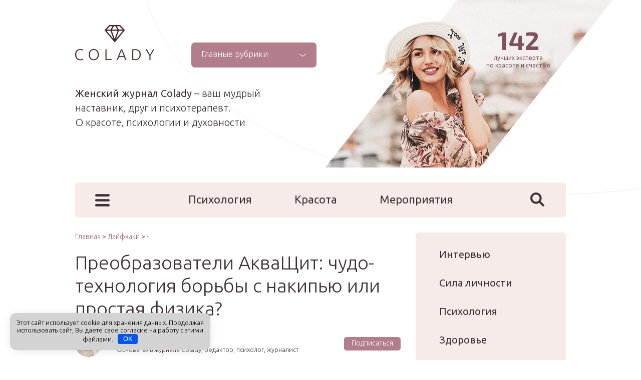

--- FILE ---
content_type: text/html; charset=UTF-8
request_url: https://www.colady.ru/preobrazovateli-akvashhit-chudo-texnologiya-borby-s-nakipyu-ili-prostaya-fizika.html
body_size: 89170
content:
<!DOCTYPE html>
<html dir="ltr" lang="ru-RU" prefix="og: https://ogp.me/ns#">
<head itemscope itemtype="http://schema.org/WebSite">
  <meta charset="utf-8">
  
  <meta name="viewport" content="width=device-width, initial-scale=1.0" />
  <meta name="generator" content="Женский журнал Colady.ru" />
   
  <meta property="og:type" content="article" />
  <meta property="og:title" content="Преобразователи АкваЩит: чудо-технология борьбы с накипью или простая физика?">
  <meta property="og:locale" content="ru_RU">
  <meta property="og:site_name" content="Colady.ru - Украшай мир собой!">
  <meta property="og:url" content="https://www.colady.ru/preobrazovateli-akvashhit-chudo-texnologiya-borby-s-nakipyu-ili-prostaya-fizika.html">
  <meta property="og:description" content="Для борьбы с накипью применяют различные методики. Довольно часто пытаются задержать соединения кальция и магния, которые при нагреве воды образуют соответствующие отложения. Такие действия сопровождаются постепенным засорением фильтрующих элементов. Поэтому необходимо регулярно выполнять их очистку, тратить время и деньги. При химической обработке вода загрязняется новыми примесями. В некоторых ситуациях она становится непригодной для питья и ">
  <meta property="og:image" content="https://www.colady.ru/wp-content/uploads/2017/10/1-1-1024x1024.jpg">
  <link rel="stylesheet" media="print" onload="this.onload=null;this.media='all';" id="ao_optimized_gfonts" href="https://fonts.googleapis.com/css?family=Ubuntu:300,400,400i,700%7CExo+2:700&#038;subset=cyrillic&amp;display=swap"><link rel="apple-touch-icon" sizes="180x180" href="/wp-content/uploads/2021/08/apple-touch-icon-180x180-1.png">
   	
  <title>Преобразователи АкваЩит: чудо-технология борьбы с накипью или простая физика?</title>

		<!-- All in One SEO 4.9.3 - aioseo.com -->
	<meta name="description" content="Владельцы частных домов и коттеджей выбирают электромагнитный фильтр преобразователь Акващит для борьбы с накипью и известью. Умягчитель воды Акващит М и Pro имеет ряд преимуществ в сравнении с другими технологиями, о чем свидетельствуют положительные отзывы его владельцев." />
	<meta name="robots" content="max-image-preview:large" />
	<meta name="author" content="Наталья Капцова"/>
	<meta name="yandex-verification" content="5c68cd2d4d55d85d" />
	<link rel="canonical" href="https://www.colady.ru/preobrazovateli-akvashhit-chudo-texnologiya-borby-s-nakipyu-ili-prostaya-fizika.html" />
	<meta name="generator" content="All in One SEO (AIOSEO) 4.9.3" />
		<!-- All in One SEO -->

<style id='wp-img-auto-sizes-contain-inline-css' type='text/css'>
img:is([sizes=auto i],[sizes^="auto," i]){contain-intrinsic-size:3000px 1500px}
/*# sourceURL=wp-img-auto-sizes-contain-inline-css */
</style>
<style id='classic-theme-styles-inline-css' type='text/css'>
/*! This file is auto-generated */
.wp-block-button__link{color:#fff;background-color:#32373c;border-radius:9999px;box-shadow:none;text-decoration:none;padding:calc(.667em + 2px) calc(1.333em + 2px);font-size:1.125em}.wp-block-file__button{background:#32373c;color:#fff;text-decoration:none}
/*# sourceURL=/wp-includes/css/classic-themes.min.css */
</style>



<style id='wp-polls-inline-css' type='text/css'>
.wp-polls .pollbar {
	margin: 1px;
	font-size: 8px;
	line-height: 10px;
	height: 10px;
	background: #ff6600;
	border: 1px solid #000000;
}

/*# sourceURL=wp-polls-inline-css */
</style>






<style id='rocket-lazyload-inline-css' type='text/css'>
.rll-youtube-player{position:relative;padding-bottom:56.23%;height:0;overflow:hidden;max-width:100%;}.rll-youtube-player:focus-within{outline: 2px solid currentColor;outline-offset: 5px;}.rll-youtube-player iframe{position:absolute;top:0;left:0;width:100%;height:100%;z-index:100;background:0 0}.rll-youtube-player img{bottom:0;display:block;left:0;margin:auto;max-width:100%;width:100%;position:absolute;right:0;top:0;border:none;height:auto;-webkit-transition:.4s all;-moz-transition:.4s all;transition:.4s all}.rll-youtube-player img:hover{-webkit-filter:brightness(75%)}.rll-youtube-player .play{height:100%;width:100%;left:0;top:0;position:absolute;background:url(https://www.colady.ru/wp-content/plugins/rocket-lazy-load/assets/img/youtube.png) no-repeat center;background-color: transparent !important;cursor:pointer;border:none;}
/*# sourceURL=rocket-lazyload-inline-css */
</style>
<script type="text/javascript" src="https://www.colady.ru/wp-includes/js/jquery/jquery.min.js" id="jquery-core-js"></script>
<style>.pseudo-clearfy-link { color: #008acf; cursor: pointer;}.pseudo-clearfy-link:hover { text-decoration: none;}</style><meta name="28de431eefe39f59fa11eebccb170db6" content=""><link rel="icon" href="https://www.colady.ru/wp-content/uploads/2025/08/cropped-1logo-32x32.png" sizes="32x32" />
<link rel="icon" href="https://www.colady.ru/wp-content/uploads/2025/08/cropped-1logo-192x192.png" sizes="192x192" />
<link rel="apple-touch-icon" href="https://www.colady.ru/wp-content/uploads/2025/08/cropped-1logo-180x180.png" />
<meta name="msapplication-TileImage" content="https://www.colady.ru/wp-content/uploads/2025/08/cropped-1logo-270x270.png" />
<style>.clearfy-cookie { position:fixed; left:0; right:0; bottom:0; padding:12px; color:#000000; background:#d3d3d3; box-shadow:0 3px 20px -5px rgba(41, 44, 56, 0.2); z-index:9999; font-size: 13px; border-radius: 12px; transition: .3s; }.clearfy-cookie--left { left: 20px; bottom: 20px; right: auto; max-width: 400px; margin-right: 20px; }.clearfy-cookie--right { left: auto; bottom: 20px; right: 20px; max-width: 400px; margin-left: 20px; }.clearfy-cookie.clearfy-cookie-hide { transform: translateY(150%) translateZ(0); opacity: 0; }.clearfy-cookie-container { max-width:1170px; margin:0 auto; text-align:center; }.clearfy-cookie-accept { background:#0655e8; color:#fff; border:0; padding:.2em .8em; margin: 0 0 0 .5em; font-size: 13px; border-radius: 4px; cursor: pointer; }.clearfy-cookie-accept:hover,.clearfy-cookie-accept:focus { opacity: .9; }</style><!--noptimize--><script data-noptimize="" data-wpfc-render="false">
/* <![CDATA[ */
window.fpm_settings = {"timer_text":"\u0417\u0430\u043a\u0440\u044b\u0442\u044c \u0447\u0435\u0440\u0435\u0437","lazyload":"false","threshold":"300","dublicate":"true","rtb":"false","sidebar":"false","selector":".fpm_end","bottom":"10","ajaxUrl":"https:\/\/www.colady.ru\/wp-admin\/admin-ajax.php","ip_to_block":"https:\/\/www.colady.ru\/ip.html","get_ip":"https:\/\/www.colady.ru\/wp-content\/plugins\/flatpm-wp\/ip.php","speed":"300","overlay":"false","locale":"ru","key":"U2R1elQ1TzNENElVcTF6","role":"not_logged_in"};
/* ]]> */
</script>
<!--/noptimize--><!--noptimize-->
<noscript data-noptimize id="fpm_modul">
<style>
html{max-width:100vw}
.fpm-async:not([data-fpm-type="outgoing"]) + .fpm-async:not([data-fpm-type="outgoing"]){display:none}
[data-fpm-type]{background-color:transparent;transition:background-color .2s ease}
[data-fpm-type]{position:relative;overflow:hidden;border-radius:3px;z-index:0}
.fpm-cross{transition:box-shadow .2s ease;position:absolute;top:-34px;right:0;width:34px;height:34px;background:#000000;display:block;cursor:pointer;z-index:99;border:none;padding:0;min-width:0;min-height:0}
.fpm-cross:hover{box-shadow:0 0 0 50px rgba(0,0,0,.2) inset}
.fpm-cross:after,
.fpm-cross:before{transition:transform .3s ease;content:'';display:block;position:absolute;top:0;left:0;right:0;bottom:0;width:calc(34px / 2);height:3px;background:#ffffff;transform-origin:center;transform:rotate(45deg);margin:auto}
.fpm-cross:before{transform:rotate(-45deg)}
.fpm-cross:hover:after{transform:rotate(225deg)}
.fpm-cross:hover:before{transform:rotate(135deg)}
.fpm-timer{position:absolute;top:-34px;right:0;padding:0 15px;color:#ffffff;background:#000000;line-height:34px;height:34px;text-align:center;font-size:14px;z-index:99}
[data-fpm-type="outgoing"].center .fpm-timer,[data-fpm-type="outgoing"].center .fpm-cross{top:0!important}
.fpm-timer span{font-size:16px;font-weight:600}
[data-fpm-type="outgoing"]{transition:transform 300ms ease,opacity 300ms ease,min-width 0s;transition-delay:0s,0s,.3s;position:fixed;min-width:250px!important;z-index:9999;opacity:0;background:#ffffff;pointer-events:none;will-change:transform;overflow:visible;max-width:100vw}
[data-fpm-type="outgoing"]:after{content:'';position:absolute;top:0;left:0;right:0;bottom:0;z-index:1;pointer-events:all}
[data-fpm-type="outgoing"].fpm-show:after{pointer-events:none}

[data-fpm-type="outgoing"].top-center .fpm-timer,
[data-fpm-type="outgoing"].left-top .fpm-timer{top:0;right:0}
[data-fpm-type="outgoing"].top-center .fpm-cross,
[data-fpm-type="outgoing"].left-top .fpm-cross{top:0;right:-34px}
[data-fpm-type="outgoing"].right-top .fpm-timer{top:0;left:0;right:auto}
[data-fpm-type="outgoing"].right-top .fpm-cross{top:0;left:-34px;right:auto}

[data-fpm-type="outgoing"] *{max-width:none}

[data-fpm-type="outgoing"].left-top [id*="yandex_rtb_"],
[data-fpm-type="outgoing"].right-top [id*="yandex_rtb_"],
[data-fpm-type="outgoing"].left-center [id*="yandex_rtb_"],
[data-fpm-type="outgoing"].right-center [id*="yandex_rtb_"],
[data-fpm-type="outgoing"].left-bottom [id*="yandex_rtb_"],
[data-fpm-type="outgoing"].right-bottom [id*="yandex_rtb_"]{max-width:336px;min-width:160px}

[data-fpm-type].no-preloader:after,[data-fpm-type].no-preloader:before,
[data-fpm-type="outgoing"]:after,[data-fpm-type="outgoing"]:before{display:none}

[data-fpm-type="outgoing"].fpm-show{opacity:1;pointer-events:all;min-width:0!important}

[data-fpm-type="outgoing"].center{position:fixed;top:50%;left:50%;height:auto;z-index:-2;opacity:0;transform:translateX(-50%) translateY(-50%) scale(.6)}
[data-fpm-type="outgoing"].center.fpm-show{transform:translateX(-50%) translateY(-50%) scale(1);opacity:1}
[data-fpm-type="outgoing"].center.fpm-show{z-index:2000}

[data-fpm-type="outgoing"].left-top{top:0;left:0;transform:translateX(-100%)}
[data-fpm-type="outgoing"].top-center{top:0;left:50%;transform:translateX(-50%) translateY(-100%)}
[data-fpm-type="outgoing"].right-top{top:0;right:0;transform:translateX(100%)}
[data-fpm-type="outgoing"].left-center{top:50%;left:0;transform:translateX(-100%) translateY(-50%)}
[data-fpm-type="outgoing"].right-center{top:50%;right:0;transform:translateX(100%) translateY(-50%)}
[data-fpm-type="outgoing"].left-bottom{bottom:0;left:0;transform:translateX(-100%)}
[data-fpm-type="outgoing"].bottom-center{bottom:0;left:50%;transform:translateX(-50%) translateY(100%)}
[data-fpm-type="outgoing"].right-bottom{bottom:0;right:0;transform:translateX(100%)}
[data-fpm-type="outgoing"].fpm-show.left-center,
[data-fpm-type="outgoing"].fpm-show.right-center{transform:translateX(0) translateY(-50%)}
[data-fpm-type="outgoing"].fpm-show.top-center,
[data-fpm-type="outgoing"].fpm-show.bottom-center{transform:translateX(-50%) translateY(0)}
[data-fpm-type="outgoing"].fpm-show.left-top,
[data-fpm-type="outgoing"].fpm-show.right-top,
[data-fpm-type="outgoing"].fpm-show.left-bottom,
[data-fpm-type="outgoing"].fpm-show.right-bottom{transform:translateX(0)}

.fpm-overlay{position:fixed;width:100%;height:100%;pointer-events:none;top:0;left:0;z-index:1000;opacity:0;background:#0000008a;transition:all 300ms ease;-webkit-backdrop-filter:blur(0px);backdrop-filter:blur(0px)}
[data-fpm-type="outgoing"].center.fpm-show ~ .fpm-overlay{opacity:1;pointer-events:all}
.fpm-fixed{position:fixed;z-index:50}
.fpm-stop{position:relative;z-index:50}
.fpm-preroll{position:relative;overflow:hidden;display:block}
.fpm-preroll.hasIframe{padding-bottom:56.25%;height:0}
.fpm-preroll iframe{display:block;width:100%;height:100%;position:absolute}
.fpm-preroll_flex{display:flex;align-items:center;justify-content:center;position:absolute;top:0;left:0;right:0;bottom:0;background:rgba(0,0,0,.65);opacity:0;transition:opacity .35s ease;z-index:2}
.fpm-preroll_flex.fpm-show{opacity:1}
.fpm-preroll_flex.fpm-hide{pointer-events:none;z-index:-1}
.fpm-preroll_item{position:relative;max-width:calc(100% - 68px);max-height:100%;z-index:-1;pointer-events:none;cursor:default}
.fpm-preroll_flex.fpm-show .fpm-preroll_item{z-index:3;pointer-events:all}
.fpm-preroll_flex .fpm-timer,
.fpm-preroll_flex .fpm-cross{top:10px!important;right:10px!important}
.fpm-preroll_hover{position:absolute;top:0;left:0;right:0;bottom:0;width:100%;height:100%;z-index:2}
.fpm-preroll_flex:not(.fpm-show) .fpm-preroll_hover{cursor:pointer}
.fpm-hoverroll{position:relative;overflow:hidden;display:block}
.fpm-hoverroll_item{position:absolute;bottom:0;left:50%;margin:auto;transform:translateY(100%) translateX(-50%);transition:all 300ms ease;z-index:1000;max-height:100%}

.fpm-preroll_item [id*="yandex_rtb_"],
.fpm-hoverroll_item [id*="yandex_rtb_"]{min-width:160px}

.fpm-hoverroll:hover .fpm-hoverroll_item:not(.fpm-hide){transform:translateY(0) translateX(-50%)}
.fpm-slider{display:grid}
.fpm-slider > *{grid-area:1/1;margin:auto;opacity:0;transform:translateX(200px);transition:all 420ms ease;pointer-events:none;width:100%;z-index:0}
.fpm-slider > *.fpm-hide{transform:translateX(-100px)!important;opacity:0!important;z-index:0!important}
.fpm-slider > *.fpm-show{transform:translateX(0);pointer-events:all;opacity:1;z-index:1}
.fpm-slider .fpm-timeline{width:100%;height:2px;background:#f6f5ff;position:relative}
.fpm-slider .fpm-timeline:after{content:'';position:absolute;background:#d5ceff;height:100%;transition:all 300ms ease;width:0}
.fpm-slider > *.fpm-show .fpm-timeline:after{animation:timeline var(--duration) ease}
.fpm-slider > *:hover .fpm-timeline:after{animation:timeline-hover}
.fpm-slider > *:after{content:'';position:absolute;top:0;left:0;right:0;bottom:0;z-index:1;pointer-events:all}
.fpm-slider > *.fpm-show:after{pointer-events:none}
@keyframes timeline-hover{}
@keyframes timeline{0% {width:0}100% {width:100%}}
.fpm-interscroller-wrapper{position:relative;width:100%;max-width:100%;height:var(--height)}
.fpm-interscroller{position:absolute;top:0;left:0;width:100%;height:100%;clip:rect(0,auto,auto,0);background:var(--background)}
.fpm-interscroller + div{position:absolute;bottom:0;left:0;right:0;top:0;margin:auto;display:block;height:1px}
.fpm-interscroller-inner{position:fixed;top:50%;transform:translate(0,-50%);max-width:100%;display:flex;justify-content:center;align-items:center;width:var(--width)}
.fpm-interscroller-inner > div{min-width:100px;min-height:100px}
.fpm-interscroller-text{position:absolute;text-align:center;padding:10px;background:var(--background);color:var(--color);font-size:14px;z-index:1;line-height:1.4}
.fpm-interscroller-text.top{top:0;left:0;right:0}
.fpm-interscroller-text.bottom{bottom:0;left:0;right:0}
</style>
</noscript>
<!--/noptimize-->


<!--noptimize-->
<script data-noptimize="" data-wpfc-render="false">
/* <![CDATA[ */
fpm_settings.selector="true"===fpm_settings.sidebar?fpm_settings.selector:".fpm_end",!NodeList.prototype.forEach&&Array.prototype.forEach&&(NodeList.prototype.forEach=Array.prototype.forEach),window.yaContextCb=window.yaContextCb||[],window.fpm_shuffleArray=function(e){for(var t=e.length-1;0<t;t--){var n=Math.floor(Math.random()*(t+1)),r=e[t];e[t]=e[n],e[n]=r}return e},window.fpm_queryAll=function(t,e,n){try{n="true"===(n=n||"true");var r=!1;["!>","!","!^","!~","!+",":after(",":after-sibling(",":before(",":before-sibling(",":contains(",":icontains(",":starts-with(",":istarts-with(",":ends-with(",":iends-with(",":first(",":has(",":has-sibling("].forEach(function(e){t.includes(e)&&(r=!0)});var o=[];if(r){if(!e)return[];for(var i=document.evaluate(e,document,null,XPathResult.ORDERED_NODE_SNAPSHOT_TYPE,null),a=0,s=i.snapshotLength;a<s;a++)o.push(i.snapshotItem(a))}else o=Array.from(document.querySelectorAll(t));return n||(o=o.filter(function(e){return fpm_user.until_child.includes(e)})),o}catch(e){return fpm_user.debug&&console.log(e),[]}},window.fpm_debug=function(e,t){fpm_user.debug&&(t=t||"the reason is not established",console.log("%cID: "+e,"color: white; background: #ec5555"),console.log("URL: "+window.fpm_settings.ajaxUrl.replace("admin-ajax.php","")+"admin.php?page=fpm_blocks&id="+e),console.log("Reason: "+t),console.log("=".repeat(27)))},window.fpm_ipv6Normalize=function(e){var t=(e=e.toLowerCase()).split(/\:\:/g);if(2<t.length)return!1;var n=[];if(1===t.length){if(8!==(n=e.split(/\:/g)).length)return!1}else if(2===t.length){var e=t[0],t=t[1],r=e.split(/\:/g),o=t.split(/\:/g);for(i in r)n[i]=r[i];for(var i=o.length;0<i;--i)n[7-(o.length-i)]=o[i-1]}for(i=0;i<8;++i)void 0===n[i]&&(n[i]="0000"),n[i]=fpm_ipv6LeftPad(n[i],"0",4);return n.join(":")},window.fpm_ipv6LeftPad=function(e,t,n){n=t.repeat(n);return e.length<n.length&&(e=n.substring(0,n.length-e.length)+e),e},window.fpm_ipToInt=function(e){var t=[];return e.includes(":")?(fpm_ipv6Normalize(e).split(":").forEach(function(e){t.push(parseInt(e,16).toString(2).padStart(16,"0"))}),"function"==typeof window.BigInt&&BigInt(t.join(""),2)):(e.split(".").forEach(function(e){t.push(e.padStart(3,"0"))}),parseInt(t.join("")))},window.fpm_request_ip_api=function(){var e=new Promise(function(e,t){var n=new XMLHttpRequest;n.onreadystatechange=function(){n.readyState==XMLHttpRequest.DONE&&e(n.responseText)},n.open("GET","https://ip.mehanoid.pro/?lang="+fpm_settings.locale,!0),n.send()}),t=new Promise(function(e,t){var n=new XMLHttpRequest;n.onreadystatechange=function(){n.readyState==XMLHttpRequest.DONE&&(200==n.status?e(n.responseText):t({url:fpm_settings.ip_to_block,status:n.status,statusText:n.statusText}))},n.open("GET",fpm_settings.ip_to_block,!0),n.send()});Promise.all([e,t]).then(function(e){var t=JSON.parse(e[0]),n=e[1].split("\n").filter(Boolean);fpm_body.classList.remove("fpm_geo"),fpm_user.ccode=t.countryCode.toLowerCase(),fpm_user.country=t.country.toLowerCase(),fpm_user.city=t.city.toLowerCase(),fpm_user.isp=t.isp.toLowerCase(),fpm_setCookie("fpm_ccode",fpm_user.ccode),fpm_setCookie("fpm_country",fpm_user.country),fpm_setCookie("fpm_city",fpm_user.city),fpm_setCookie("fpm_isp",fpm_user.isp),fpm_user.ip="true",0<n.length?new Promise(function(e,t){var n=new XMLHttpRequest;n.onreadystatechange=function(){n.readyState==XMLHttpRequest.DONE&&(200==n.status?e(n.responseText):t({url:fpm_settings.get_ip,status:n.status,statusText:n.statusText}))},n.open("GET",fpm_settings.get_ip,!0),n.send()}).then(function(r){r=fpm_ipToInt(r),n.find(function(e){if(e.includes("-")){var t=e.split("-"),n=fpm_ipToInt(t[0].trim()),t=fpm_ipToInt(t[1].trim());if(r<=t&&n<=r)return fpm_user.ip="false",!0}else if(fpm_ipToInt(e.trim())==r)return fpm_user.ip="false",!0;return!1}),fpm_user.testcook&&fpm_setCookie("fpm_ip",fpm_user.ip),fpm_async_then("ip_api")}):(fpm_user.testcook&&fpm_setCookie("fpm_ip",fpm_user.ip),fpm_async_then("ip_api"))})},window.fpm_on=function(e,t,n,r,o){o=o||!1,e.addEventListener(t,function(e){for(var t=e.target;t&&t!==this;)t.matches(n)&&r.call(t,e),t=t.parentNode},{once:o})},window.fpm_contentsUnwrap=function(e){for(var t=e.parentNode;e.firstChild;)t.insertBefore(e.firstChild,e);t.removeChild(e)},window.fpm_wrap=function(e,t){e.parentNode.insertBefore(t,e),t.appendChild(e)},window.fpm_until=function(e,t,n,r){r=r||"nextElementSibling";var o=[];if(!e)return o;for(o.push(e),e=e[r];e&&(o.push(e),!e.matches(t));)e=(n&&e.matches(n),e[r]);return o},window.fpm_findSelector=function(e,t){var n=[];return t&&(e=e||[]).forEach(function(e){e.matches(t)&&n.push(e);e=e.querySelectorAll(t);e&&0<e.length&&(n=n.concat([...e]))}),n},window.fpm_toNodeList=function(e){var t=document.createDocumentFragment();return e.forEach(function(e){t.appendChild(e.cloneNode())}),t},window.fpm_jsonp=function(e,t){var n="jsonp_callback_"+Math.round(1e5*Math.random());window[n]=function(e){delete window[n],fpm_body.removeChild(r),t(e)};var r=document.createElement("script");r.src=e+(0<=e.indexOf("?")?"&":"?")+"callback="+n,fpm_body.appendChild(r)},window.flatPM_serialize=function(e,t){var n,r,o,i=[];for(n in e)e.hasOwnProperty(n)&&(r=t?t+"["+n+"]":n,o=e[n],i.push(null!==o&&"object"==typeof o?flatPM_serialize(o,r):encodeURIComponent(r)+"="+encodeURIComponent(o)));return i.join("&")},document.write=function(e){var t=document.createElement("div");document.currentScript.insertAdjacentElement("afterend",t),fpm_setHTML(t,e),fpm_stack_scripts.block||(fpm_stack_scripts.block=!0,fpm_setSCRIPT()),fpm_contentsUnwrap(t)},window.fpm_sticky=function(e,a,t){var s=e,l=null,d=t=t||0;function n(){if(null==l){for(var e=getComputedStyle(s,""),t="",n=0;n<e.length;n++)0!=e[n].indexOf("overflow")&&0!=e[n].indexOf("padding")&&0!=e[n].indexOf("border")&&0!=e[n].indexOf("outline")&&0!=e[n].indexOf("box-shadow")&&0!=e[n].indexOf("background")||(t+=e[n]+": "+e.getPropertyValue(e[n])+"; ");(l=document.createElement("div")).style.cssText=t+" box-sizing: border-box; width: "+s.offsetWidth+"px;",s.insertBefore(l,s.firstChild);for(var r=s.childNodes.length,n=1;n<r;n++)l.appendChild(s.childNodes[1]);s.style.padding="0",s.style.border="0"}s.style.height=l.getBoundingClientRect().height+"px";var o=s.getBoundingClientRect(),i=Math.round(o.top+l.getBoundingClientRect().height-a.getBoundingClientRect().bottom);o.top-d<=0?o.top-d<=i?(l.className=fpm_attr.stop,l.style.top=-i+"px"):(l.className=fpm_attr.fixed,l.style.top=d+"px"):(l.className="",l.style.top=""),window.addEventListener("resize",function(){s.children[0].style.width=getComputedStyle(s,"").width},!1)}window.addEventListener("scroll",n,!1),fpm_body.addEventListener("scroll",n,!1),n()},window.fpm_addDays=function(e,t){var n=60*e.getTimezoneOffset()*1e3,r=e.getTime(),e=new Date;return r+=864e5*t,e.setTime(r),n!=(t=60*e.getTimezoneOffset()*1e3)&&(r+=t-n,e.setTime(r)),e},window.fpm_adbDetect=function(){var e=document.createElement("div");e.id="yandex_rtb_",e.classList.add("adsbygoogle"),e.setAttribute("data-tag","flat_pm"),e.style="position:absolute;left:-9999px;top:-9999px",e.innerHTML="Adblock<br>detector",fpm_body.insertAdjacentElement("afterbegin",e);var t=document.querySelector('#yandex_rtb_.adsbygoogle[data-tag="flat_pm"]');if(!t)return!0;t=t.currentStyle||window.getComputedStyle(t,""),t=parseInt(t.height);return e.remove(),!(!isNaN(t)&&0!=t)},window.fpm_setCookie=function(e,t,n){var r,o=(n=n||{path:"/"}).expires;"number"==typeof o&&o&&((r=new Date).setTime(r.getTime()+1e3*o),o=n.expires=r),o&&o.toUTCString&&(n.expires=o.toUTCString());var i,a=e+"="+(t=encodeURIComponent(t));for(i in n){a+="; "+i;var s=n[i];!0!==s&&(a+="="+s)}document.cookie=a},window.fpm_getCookie=function(n){var e=document.cookie.split("; ").reduce(function(e,t){t=t.split("=");return t[0]===n?decodeURIComponent(t[1]):e},"");return""!=e?e:void 0},window.flatPM_testCookie=function(){var e="test_56445";try{return localStorage.setItem(e,e),localStorage.removeItem(e),!0}catch(e){return!1}},window.fpm_randomString=function(e){for(var t="",n="abcdefghijklmnopqrstuvwxyz",r=n.length,o=0;o<e;o++)t+=n.charAt(Math.floor(Math.random()*r));return t},window.fpm_randomProperty=function(e){e=Object.keys(e);return e[Math.floor(Math.random()*e.length)]},window.fpm_random=function(e,t){return Math.floor(Math.random()*(t-e+1))+e},window.flatPM_sanitizeUrlParams=function(e){return e&&["__proto__","constructor","prototype"].includes(e.toLowerCase())?e.toUpperCase():e},window.fpm_getUrlParams=function(e){var t={};e=e||window.location.href;e=(e=flatPM_sanitizeUrlParams(e))?e.split("?")[1]:window.location.search.slice(1);if(e)for(var n=(e=e.split("#")[0]).split("&"),r=0;r<n.length;r++){var o,i=n[r].split("="),a=i[0],s=void 0===i[1]||i[1],a=a.toLowerCase();"string"==typeof s&&(s=s.toLowerCase()),a.match(/\[(\d+)?\]$/)?(t[o=a.replace(/\[(\d+)?\]/,"")]||(t[o]=[]),a.match(/\[\d+\]$/)?(i=/\[(\d+)\]/.exec(a)[1],t[o][i]=s):t[o].push(s)):t[a]?(t[a]&&"string"==typeof t[a]&&(t[a]=[t[a]]),t[a].push(s)):t[a]=s}return t},window.fpm_dynamicInterval=function(e,t,n,r,o){t.autorefresh&&"0"!==t.autorefresh&&setTimeout(function(){e.innerHTML="",r<=++o&&(o=0),t=n[o],fpm_pre_setHTML(e,t.code),fpm_dynamicInterval(e,t,n,r,o)},1e3*t.autorefresh)},flatPM_testCookie()&&fpm_setCookie("fpm_visit",(parseInt(fpm_getCookie("fpm_visit"))||0)+1),window.fpm_stack_scripts={scripts:[],block:!1},window.fpm_base64test=/^([0-9a-zA-Z+/]{4})*(([0-9a-zA-Z+/]{2}==)|([0-9a-zA-Z+/]{3}=))?$/,window.fpm_then={ip_api:[],load:[]},window.fpm_titles="h1,h2,h3,h4,h5,h6",window.fpm_date=new Date,window.fpm_dateYear=fpm_date.getFullYear(),window.fpm_dateMonth=2==(fpm_date.getMonth()+1+"").length?fpm_date.getMonth()+1:"0"+(fpm_date.getMonth()+1),window.fpm_dateWeek=0===fpm_date.getDay()?6:fpm_date.getDay()-1,window.fpm_dateUTCWeek=0===fpm_date.getUTCDay()?6:fpm_date.getUTCDay()-1,window.fpm_dateDay=2==(fpm_date.getDate()+"").length?fpm_date.getDate():"0"+fpm_date.getDate(),window.fpm_dateHours=2==(fpm_date.getHours()+"").length?fpm_date.getHours():"0"+fpm_date.getHours(),window.fpm_dateUTCHours=fpm_date.getUTCHours(),window.fpm_dateMinutes=2==(fpm_date.getMinutes()+"").length?fpm_date.getMinutes():"0"+fpm_date.getMinutes(),window.fpm_increment={};var prop,fpm_modul=fpm_queryAll("noscript#fpm_modul"),fpm_modul_text="";for(prop in 0<fpm_modul.length&&(fpm_modul_text=fpm_modul[0].outerText,fpm_modul[0].remove()),window.fpm_attr={id:"",type:"",inner:"",status:"",async:"",modal:"",overlay:"",timer:"",cross:"",close_event:"",out:"",fixed:"",stop:"",preroll:"",hoverroll:"",show:"",hide:"",done:"",slider:"",timeline:"",interscroller:""},fpm_modul_text=(fpm_modul_text=fpm_modul_text.replace("<style>","")).replace("</style>",""),fpm_attr){fpm_attr[prop]=fpm_randomString(10);var regex=new RegExp("fpm-"+prop,"g"),fpm_modul_text=fpm_modul_text.replace(regex,fpm_attr[prop])}document.head.insertAdjacentHTML("beforeend","<style>"+fpm_modul_text+"</style>"),window.fpm_user={init:function(){window.fpm_body=window.fpm_body||document.querySelector("body"),this.fpm_end=document.querySelectorAll(".fpm_end"),this.fpm_end=this.fpm_end[this.fpm_end.length-1],this.fpm_start=document.querySelector(".fpm_start"),this.testcook=flatPM_testCookie(),this.browser=this.searchString(this.dataBrowser)||!1,this.os=this.searchString(this.dataOS)||!1,this.referer=this.cookieReferer(),this.winwidth=window.innerWidth,this.date=fpm_dateYear+"-"+fpm_dateMonth+"-"+fpm_dateDay,this.time=fpm_dateHours+":"+fpm_dateMinutes,this.adb=fpm_adbDetect(),this.until=fpm_until(this.fpm_start,".fpm_end"),this.textlen=this.until.map(function(e){return e.outerText}).join().replace(/(\s)+/g,"").length,this.titlelen=fpm_toNodeList(this.until).querySelectorAll(fpm_titles).length,this.country=this.cookieData("country").toLowerCase(),this.city=this.cookieData("city").toLowerCase(),this.ccode=this.cookieData("ccode").toLowerCase(),this.isp=this.cookieData("isp").toLowerCase(),this.ip=this.cookieData("ip").toLowerCase(),this.agent=navigator.userAgent,this.language=navigator.languages&&navigator.languages.length?navigator.languages[0]:navigator.userLanguage||navigator.language,this.until_child=this.until.map(function(e){return[e,Array.from(e.querySelectorAll("*"))]}).flat(1/0),this.debug=fpm_getUrlParams()["fpm-debug"],this.color_scheme=window.matchMedia&&window.matchMedia("(prefers-color-scheme: dark)").matches?"dark":"light"},cookieReferer:function(){return parent!==window?"///:iframe":fpm_user.testcook?(void 0===fpm_getCookie("fpm_referer")&&fpm_setCookie("fpm_referer",""!=document.referrer?document.referrer:"///:direct"),fpm_getCookie("fpm_referer")):""!=document.referrer?document.referrer:"///:direct"},cookieData:function(e){return fpm_user.testcook&&void 0!==fpm_getCookie("fpm_"+e)?fpm_getCookie("fpm_"+e):""},searchString:function(e){for(var t=e.length,n=0;n<t;n++){var r=e[n].str;if(r&&e[n].subStr.test(r))return e[n].id}},dataBrowser:[{str:navigator.userAgent,subStr:/YaBrowser/,id:"YaBrowser"},{str:navigator.vendor,subStr:/Apple/,id:"Safari"},{str:navigator.userAgent,subStr:/OPR/,id:"Opera"},{str:navigator.userAgent,subStr:/Firefox/,id:"Firefox"},{str:navigator.userAgent,subStr:/Edge/,id:"Edge"},{str:navigator.userAgent,subStr:/Chrome/,id:"Chrome"}],dataOS:[{str:navigator.platform,subStr:/Win/,id:"Windows"},{str:navigator.platform,subStr:/Mac/,id:"Mac"},{str:navigator.platform,subStr:/(iPhone|iPad|iPod)/,id:"iPhone"},{str:navigator.platform,subStr:/Linux/,id:"Linux"}]},window.fpm_offsetTop_with_exeptions=function(r,o){return r=r||"",o=o||"",window.exeptions_offsetTop=window.exeptions_offsetTop||[],window.exeptions_offsetTop[r]||(window.exeptions_offsetTop[r]=fpm_user.until.map(function(e){var t=Array.from(e.querySelectorAll("*")),n=[];return""!=r&&(n=fpm_queryAll(r,o,"false"),t=t.filter(function(e){return!n.includes(e)})),[e,t]}).flat(1/0).map(function(e){return{el:e,offset:Math.round(e.getBoundingClientRect().top-fpm_user.fpm_start.getBoundingClientRect().top)}}),window.exeptions_offsetTop[r])},window.fpm_textLength_with_exeptions=function(i,a){if(i=i||"",a=a||"",window.exeptions_textLength=window.exeptions_textLength||[],window.exeptions_textLength[i])return window.exeptions_textLength[i];var s=0;return window.exeptions_textLength[i]=fpm_user.until.map(function(e){if("SCRIPT"==e.tagName)return[];var t=Array.from(e.querySelectorAll("*")),n=[];""!=i&&(n=fpm_queryAll(i,a,"false"),t=t.filter(function(e){return!n.includes(e)}));var r=0,o=e.outerText.replace(/(\s)+/g,"").length;return 0<t.length&&t.forEach(function(e){var t;void 0!==e.outerText&&"SCRIPT"!=e.tagName&&(t=e.outerText.replace(/(\s)+/g,"").length,r+=t,s+=t),e.fpm_textLength=s}),s+=o-r,e.fpm_textLength=s,[e,t]}).flat(1/0),window.exeptions_textLength[i]},void 0!==fpm_getUrlParams().utm_referrer&&(fpm_setCookie("fpm_referer",fpm_getUrlParams().utm_referrer),fpm_user.referer=fpm_getUrlParams().utm_referrer),window.fpm_async_then=function(e){var t=fpm_then[e].length;if(0!=t)for(var n=0;n<t;n++){var r=fpm_then[e][n];fpm_next(r)}else fpm_then[e]=[]},window.flatPM_persentWrapper=function(e,n,t){var r=0,o=!1;return e.forEach(function(e){var t=e.outerText.replace(/(\s)+/g,"");r<n&&(r+=t.length,o=e)}),o},window.fpm_textLength_between=function(e,t,n){var r=e,o=0,i=e.outerText.length,a="data-"+fpm_attr.id;(n=n||!1)&&(o=e.outerText.length,i=0);e:do{for(var s=e;null!==s.previousElementSibling;){if((s=s.previousElementSibling).hasAttribute(a))break e;if(s.previousElementSibling===fpm_user.fpm_start){o=1e8;break e}if(0<(l=s.querySelectorAll("[data-"+fpm_attr.id+"]")).length){l=l[l.length-1];do{for(;null!==l.nextElementSibling;)o+=(l=l.nextElementSibling).outerText.length}while((l=l.parentNode)!==s);break}if(t<=(o+=s.outerText.length))break e}}while(e=e.parentNode,e!==fpm_user.fpm_start.parentNode);e=r;e:do{for(var l,s=e;null!==s.nextElementSibling;){if((s=s.nextElementSibling).hasAttribute(a))break e;if(s.nextElementSibling===fpm_user.fpm_end){i=1e8;break e}if(0<(l=s.querySelectorAll("[data-"+fpm_attr.id+"]")).length){l=l[0];do{for(;null!==l.previousElementSibling;)i+=(l=l.previousElementSibling).outerText.length}while((l=l.parentNode)!==s);break}if(t<=(i+=s.outerText.length))break e}}while(e=e.parentNode,e!==fpm_user.fpm_start.parentNode);return t<=o&&t<=i},window.fpm_interscroller_resize=function(){document.querySelectorAll("."+fpm_attr.interscroller+"-inner").forEach(function(e){e.style.setProperty("--width",e.parentNode.getBoundingClientRect().width+"px")})},window.addEventListener("resize",fpm_interscroller_resize),window.fpm_getScrollbarWidth=function(){var e=document.createElement("div");e.style.visibility="hidden",e.style.overflow="scroll",e.style.msOverflowStyle="scrollbar",document.body.appendChild(e);var t=document.createElement("div");e.appendChild(t);t=e.offsetWidth-t.offsetWidth;return e.parentNode.removeChild(e),t},window.fpm_interscrollerObserver=function(e,t){t=t||3;var n,r=parseInt(window.getComputedStyle(document.body,null).getPropertyValue("padding-right")),o=e.querySelectorAll("span.timer");function i(){return 85<100/window.innerHeight*e.getBoundingClientRect().height?e.getBoundingClientRect().bottom-document.querySelector("html").getBoundingClientRect().top-window.innerHeight:e.getBoundingClientRect().bottom-document.querySelector("html").getBoundingClientRect().top+(window.innerHeight-e.getBoundingClientRect().height)/2-window.innerHeight}document.body.style.overflow="hidden",document.body.style.paddingRight=r+fpm_getScrollbarWidth()+"px",window.scrollTo({top:i(),left:0,behavior:"smooth"}),n=setInterval(function(){window.scrollTo({top:i(),left:0,behavior:"smooth"})},100);var a=setInterval(function(){t--,o.forEach(function(e){e.innerHTML=t}),t<=0&&(document.body.style.overflow="auto",document.body.style.paddingRight=r+"px",o.forEach(function(e){e.remove()}),clearInterval(n),clearInterval(a))},1e3)},window.fpm_render_pixel_ads=function(e,t){t.xpath=t.xpath||"";var n,r,o,i,a=fpm_user.fpm_end.getBoundingClientRect().top-fpm_user.fpm_start.getBoundingClientRect().top,s=fpm_offsetTop_with_exeptions(t.exclude,t.xpath);if((t.n=t.n&&0!=t.n?t.n:1,["percent_once","px_once","center"].includes(t.type)&&("percent_once"===t.type&&(r=Math.round(window.innerHeight/100*t.n)),"px_once"===t.type&&(r=+t.n),"center"===t.type&&(r=a/2),r<(i=200+a)&&(f=[...s].sort((e,t)=>Math.abs(r-e.offset)-Math.abs(r-t.offset)),o=s.find(function(e){return e.offset===f[0].offset}).el,t.m?(t.m=+t.m,fpm_textLength_between(o,t.m)&&o.insertAdjacentElement("beforebegin",e)):o.insertAdjacentElement("beforebegin",e))),["percent_iterable","px_iterable"].includes(t.type))&&("percent_iterable"===t.type&&(r=Math.round(window.innerHeight/100*t.n),n=t.start?Math.round(window.innerHeight/100*t.start):r),"px_iterable"===t.type&&(r=+t.n,n=t.start?+t.start:r),r<(i=200+a))){var l=i;t.max&&(l=Math.min(i,r*t.max+n));for(var d=n;d<l;){var f=[...s].sort((e,t)=>Math.abs(d-e.offset)-Math.abs(d-t.offset));o=s.find(function(e){return e.offset===f[0].offset}).el,t.m?(t.m=+t.m,fpm_textLength_between(o,t.m)&&o.insertAdjacentElement("beforebegin",e.cloneNode())):o.insertAdjacentElement("beforebegin",e.cloneNode()),d+=r}}},window.fpm_cross_timer=function(t,n,r){var e,o=null!==r.querySelector("."+fpm_attr.cross),i=null!==r.querySelector("."+fpm_attr.timer);"true"===n.cross&&((e=document.createElement("div")).classList.add(fpm_attr.cross),e.addEventListener("click",function(e){e.preventDefault(),fpm_close_event(t,n,r),r.classList.add(fpm_attr.hide),fpm_setCookie("fpm_outgoing_"+t.id,"true")})),n.timeout=parseInt(n.timeout)||0;var a,s,l,d=n.cross_offset&&"true"===n.cross_offset?r.firstChild:r;"true"===n.timer&&0<n.timeout?((a=document.createElement("div")).classList.add(fpm_attr.timer),a.innerHTML=fpm_settings.timer_text+" <span>"+n.timeout+"</span>",s=a.querySelector("span"),i||d.appendChild(a),l=setInterval(function(){s.innerHTML=--n.timeout,n.timeout<=0&&(clearInterval(l),a.remove(),"true"===n.cross?o||d.appendChild(e):(fpm_close_event(t,n,r),r.classList.add(fpm_attr.hide)))},1e3)):"true"!==n.cross||o||d.appendChild(e)},window.fpm_close_event=function(e,t,n){n.classList.remove(fpm_attr.show),n.classList.contains("center")||setTimeout(function(){n.remove()},+fpm_settings.speed+100),t.again&&"true"===t.again&&(window.fpm_outgoing_counter=window.fpm_outgoing_counter||[],window.fpm_outgoing_counter[e.id]=window.fpm_outgoing_counter[e.id]||0,(!t.count||window.fpm_outgoing_counter[e.id]<t.count)&&setTimeout(function(){delete e.view.pixels,delete e.view.symbols,delete e.view.once,delete e.view.iterable,delete e.view.preroll,delete e.view.hoverroll,fpm_setWrap(e,!0),fpm_next(e)},t.interval?1e3*t.interval:0),window.fpm_outgoing_counter[e.id]++)},window.fpm_setWrap=function(a,e){e=e||!1;try{if(!e){var t,n,r=[],o=a.html.block,i=0,s=[];for(t in o)if((!o[t].minwidth||o[t].minwidth<=fpm_user.winwidth)&&(!o[t].maxwidth||o[t].maxwidth>=fpm_user.winwidth)){o[t].abgroup||(o[t].abgroup="0"),r[o[t].abgroup]||(r[o[t].abgroup]=[]);var l,d=fpm_user.adb&&(""!==o[t].adb.code||"true"!==fpm_settings.dublicate&&"footer"!==a.id&&"header"!==a.id)?o[t].adb:o[t].html;for(l in fpm_base64test.test(d.code)&&(d.code=decodeURIComponent(escape(atob(d.code)))),d.code=d.code.trim(),fpm_attr){var f=new RegExp("fpm-"+l,"g");fpm_modul_text=fpm_modul_text.replace(f,fpm_attr[l])}d.code&&r[o[t].abgroup].push(d)}for(n in r)0==r[n].length&&delete r[n];if(0==Object.keys(r).length)return void fpm_debug(a.id,"screen resolution");for(n in delete a.html.block,r)if("0"===n)for(var p in r[n])r[n][p].minheight&&(i+=+r[n][p].minheight);else s[n]=fpm_randomProperty(r[n]),i+=+r[n][s[n]].minheight;a.html.groups=r,a.html.start=s}var m=document.createElement("div");(a.user.geo||a.user.ip||a.user.isp)&&m.classList.add(fpm_attr.async),m.setAttribute("data-"+fpm_attr.id,a.id),m.setAttribute("data-"+fpm_attr.status,"processing"),m.style.minHeight=i+"px";var c=a.view.pixels;c&&null!==fpm_user.fpm_end&&null!==fpm_user.fpm_start&&((x=m.cloneNode()).setAttribute("data-"+fpm_attr.type,"pixels"),"processing"==document.readyState?document.addEventListener("load",function(){fpm_then.load.push(a),fpm_render_pixel_ads(x,c),fpm_async_then("load")}):fpm_render_pixel_ads(x,c));var u=a.view.symbols;if(u&&null!==fpm_user.fpm_end&&null!==fpm_user.fpm_start){(x=m.cloneNode()).setAttribute("data-"+fpm_attr.type,"symbols"),u.xpath=u.xpath||"";var _,h,g=fpm_textLength_with_exeptions(u.exclude,u.xpath);if(u.n=u.n&&0!=u.n?u.n:1,["percent_once","symbol_once","center"].includes(u.type)&&("percent_once"===u.type&&(_=Math.round(fpm_user.textlen/100*u.n)),"symbol_once"===u.type&&(_=+u.n),"center"===u.type&&(_=fpm_user.textlen/2),w=fpm_user.textlen+100,_<w?(y=[...g].sort((e,t)=>Math.abs(_-e.fpm_textLength)-Math.abs(_-t.fpm_textLength)),h=g.find(function(e){return e.fpm_textLength===y[0].fpm_textLength}),u.m?(u.m=+u.m,fpm_textLength_between(h,u.m,!0)&&h.insertAdjacentElement("afterend",x)):h.insertAdjacentElement("afterend",x)):fpm_debug(a.id,"symbols offset")),["percent_iterable","symbol_iterable"].includes(u.type)){"percent_iterable"===u.type&&(_=Math.round(fpm_user.textlen/100*u.n),s=u.start?Math.round(fpm_user.textlen/100*u.start):_),"symbol_iterable"===u.type&&(_=+u.n,s=u.start?+u.start:_);var w=fpm_user.textlen+100;if(_<w){var v=w;u.max&&(v=Math.min(w,_*u.max+s));for(var b=s;b<v;){var y=[...g].sort((e,t)=>Math.abs(b-e.fpm_textLength)-Math.abs(b-t.fpm_textLength));h=g.find(function(e){return e.fpm_textLength===y[0].fpm_textLength}),u.m?(u.m=+u.m,fpm_textLength_between(h,u.m,!0)&&h.insertAdjacentElement("afterend",x.cloneNode())):h.insertAdjacentElement("afterend",x.cloneNode()),b+=_}}else fpm_debug(a.id,"symbols offset")}}w=a.view.once;w&&((x=m.cloneNode()).setAttribute("data-"+fpm_attr.type,"once"),C=fpm_queryAll(w.selector,w.xpath,w.document),w.n=+w.n||1,C.length>=w.n?("bottom"===w.derection&&C.reverse(),E="beforebegin","prepend"===w.insert_type&&(E="afterbegin"),"append"===w.insert_type&&(E="beforeend"),"after"===w.insert_type&&(E="afterend"),C[w.n-1].insertAdjacentElement(E,x)):fpm_debug(a.id,"once can't find element"));var x,L=a.view.iterable;if(L){(x=m.cloneNode()).setAttribute("data-"+fpm_attr.type,"iterable");var C=fpm_queryAll(L.selector,L.xpath,L.document);if(L.n=+L.n||1,L.start=+L.start||L.n,C.length>=L.n+L.start-1){"bottom"===L.derection&&C.reverse();var E="beforebegin";"prepend"===L.insert_type&&(E="afterbegin"),"append"===L.insert_type&&(E="beforeend"),"after"===L.insert_type&&(E="afterend");v=C.length;L.max&&(v=Math.min(C.length,L.n*L.max+L.start-L.n));for(b=L.start-1;b<v;b++)(b+1-L.start+L.n)%L.n==0&&C[b].insertAdjacentElement(E,x.cloneNode())}else fpm_debug(a.id,"iterable can't find element")}var T=a.view.outgoing;T&&("true"===T.cookie||"true"!==fpm_getCookie("fpm_outgoing_"+a.id)?((N=m.cloneNode()).setAttribute("data-"+fpm_attr.type,"outgoing"),N.classList.add(T.side),"sec"==T.type&&(S=function(){"true"===T.close&&(document.removeEventListener("visibilitychange",H),fpm_body.removeEventListener("mouseleave",H)),N.classList.add(fpm_attr.show),fpm_cross_timer(a,{...T},N),T.hide&&setTimeout(function(){fpm_close_event(a,T,N)},1e3*T.hide)},I=setTimeout(function(){S()},1e3*T.show)),["px","vh","%"].includes(T.type)&&(O=function(){("px"===T.type&&window.pageYOffset>T.show||"vh"===T.type&&window.pageYOffset>Math.round(window.innerHeight/100*T.show)||"%"===T.type&&window.pageYOffset>Math.round((fpm_body.scrollHeight-window.innerHeight)/100*T.show))&&P()},document.addEventListener("scroll",O)),"true"===T.close&&(H=function(e){("visibilitychange"===e.type&&document.hidden||"mouseleave"===e.type)&&(document.removeEventListener("visibilitychange",H),fpm_body.removeEventListener("mouseleave",H),"sec"==T.type&&(clearTimeout(I),S()),"px"==T.type&&P())},document.addEventListener("visibilitychange",H),fpm_body.addEventListener("mouseleave",H)),"true"===T.action&&T.selector&&fpm_on(fpm_body,"click",T.selector,function(e){"true"===T.close&&(document.removeEventListener("visibilitychange",H),fpm_body.removeEventListener("mouseleave",H)),"sec"==T.type&&(clearTimeout(I),S()),"px"==T.type&&P()}),fpm_body.insertAdjacentElement("afterbegin",N)):fpm_debug(a.id,"outgoing already displayed for this user"));var k=a.view.preroll;k&&(0<(A=fpm_queryAll(k.selector,k.xpath,"true")).length?A.forEach(function(e){var t,n,r,o,i;e.classList.contains(fpm_attr.done)||(e.classList.add(fpm_attr.done),t=document.createElement("span"),n=t.cloneNode(),r=t.cloneNode(),o=t.cloneNode(),t.classList.add(fpm_attr.preroll),(e.matches("iframe")||0<e.querySelectorAll("iframe").length)&&t.classList.add("hasIframe"),fpm_wrap(e,t),n.classList.add(fpm_attr.preroll+"_flex"),r.classList.add(fpm_attr.preroll+"_item"),o.classList.add(fpm_attr.preroll+"_hover"),r.appendChild(m.cloneNode()),n.appendChild(r),n.appendChild(o),t.appendChild(n),i=function(e){e.preventDefault(),fpm_cross_timer(a,{...k},n),n.classList.add(fpm_attr.show),o.removeEventListener("click",i),"true"===k.once&&document.querySelectorAll("."+fpm_attr.preroll+"_flex:not(."+fpm_attr.show+")").forEach(function(e){e.remove()})},o.addEventListener("click",i))}):fpm_debug(a.id,"preroll can't find element"));var M=a.view.hoverroll;M&&(0<(A=fpm_queryAll(M.selector,M.xpath,"true")).length?A.forEach(function(e){var t,n;e.classList.contains(fpm_attr.done)||(e.classList.add(fpm_attr.done),n=(t=document.createElement("span")).cloneNode(),t.classList.add(fpm_attr.hoverroll),fpm_wrap(e,t),n.classList.add(fpm_attr.hoverroll+"_item"),n.appendChild(m.cloneNode()),t.appendChild(n),"true"===M.cross&&fpm_cross_timer(a,{...M},n))}):fpm_debug(a.id,"hoverroll can't find element")),document.querySelectorAll(".fpm-short-"+a.id).forEach(function(e){var t=m.cloneNode();t.setAttribute("data-"+fpm_attr.type,"shortcode"),e.insertAdjacentElement("beforebegin",t),e.remove()})}catch(e){console.warn(e)}var A,S,I,O,H,N;function P(){var e;document.removeEventListener("scroll",O),"true"===T.close&&(document.removeEventListener("visibilitychange",H),fpm_body.removeEventListener("mouseleave",H)),N.classList.add(fpm_attr.show),fpm_cross_timer(a,{...T},N),T.hide&&(e=function(){window.pageYOffset>T.hide&&(fpm_close_event(a,T,N),document.removeEventListener("scroll",e))},document.addEventListener("scroll",e))}},window.fpm_afterObserver=function(i,a){var s,e=a.getAttribute("data-"+fpm_attr.type),t=getComputedStyle(a,"").minHeight,l=!1;for(s in i.groups){var d=i.groups[s];if("0"===s)for(var n in d)!function(){var e=d[n],t=document.createElement("div");t.classList.add(fpm_attr.inner),a.insertAdjacentElement("beforeend",t),e.timeout||e.autorefresh?(l=!0,setTimeout(function(){fpm_pre_setHTML(t,e.code),e.autorefresh&&"0"!==e.autorefresh&&setInterval(function(){t.innerHTML="",fpm_pre_setHTML(t,e.code)},1e3*e.autorefresh)},e.timeout?1e3*e.timeout:0)):(fpm_pre_setHTML(t,e.code),fpm_contentsUnwrap(t))}();else!function(){var e=+i.start[s],t=d,n=t.length,r=t[e],o=document.createElement("div");r.timeout&&r.timeout,o.classList.add(fpm_attr.inner),a.insertAdjacentElement("beforeend",o),r.timeout||r.autorefresh?(l=!0,setTimeout(function(){fpm_pre_setHTML(o,r.code),fpm_dynamicInterval(o,r,t,n,e)},r.timeout?1e3*r.timeout:0)):(fpm_pre_setHTML(o,r.code),fpm_contentsUnwrap(o))}()}!l&&["pixels","symbols","once","iterable"].includes(e)&&"0px"==t&&fpm_contentsUnwrap(a)},window.fpm_next=function(e){var t=fpm_queryAll("[data-"+fpm_attr.id+'="'+e.id+'"][data-'+fpm_attr.status+'="processing"]');if(0!==t.length)try{if(e.user.ip&&"false"===fpm_user.ip)return t.forEach(function(e){e.remove()}),void fpm_debug(e.id,"ip");var n=e.user.isp;if(n&&(n.allow=n.allow.filter(Boolean))&&(n.disallow=n.disallow.filter(Boolean))&&(0<n.allow.length&&-1==n.allow.findIndex(function(e){return-1!=fpm_user.isp.indexOf(e)})||0<n.disallow.length&&-1!=n.disallow.findIndex(function(e){return-1!=fpm_user.isp.indexOf(e)})))return t.forEach(function(e){e.remove()}),void fpm_debug(e.id,"isp");n=e.user.geo;if(n&&(n.country.allow=n.country.allow.filter(Boolean))&&(n.country.disallow=n.country.disallow.filter(Boolean))&&(n.city.allow=n.city.allow.filter(Boolean))&&(n.city.disallow=n.city.disallow.filter(Boolean))&&(0<n.country.allow.length&&-1==n.country.allow.indexOf(fpm_user.country)&&-1==n.country.allow.indexOf(fpm_user.ccode)||0<n.country.disallow.length&&(-1!=n.country.disallow.indexOf(fpm_user.country)||-1!=n.country.disallow.indexOf(fpm_user.ccode))||0<n.city.allow.length&&-1==n.city.allow.indexOf(fpm_user.city)||0<n.city.disallow.length&&-1!=n.city.disallow.indexOf(fpm_user.city)))return t.forEach(function(e){e.remove()}),void fpm_debug(e.id,"geo");var r=e.html;t.forEach(function(t){var n;"true"===e.lazy&&"IntersectionObserver"in window&&"true"===fpm_settings.lazyload?(n=new IntersectionObserver(function(e){e.forEach(function(e){e.isIntersecting&&(fpm_afterObserver(r,t),n.unobserve(e.target))})},{rootMargin:(fpm_settings.threshold||300)+"px 0px"})).observe(t):fpm_afterObserver(r,t)})}catch(e){console.warn(e)}},window.fpm_start=function(t){t=t||"false",fpm_user.init(),window.exeptions=[];var e=[];"true"===t?(e=fpm_arr.filter(function(e){return e.fast===t}),fpm_arr=fpm_arr.filter(function(e){return e.fast!==t})):(e=fpm_arr,fpm_arr=[],fpm_user.debug||console.log("Flat PM Debug-Mode: "+window.location.href+"?fpm-debug"));var n={},r=[];for(e.forEach(function(e,t){e.abgroup&&(n[e.abgroup]=n[e.abgroup]||[],n[e.abgroup].push({index:t})),e.folder&&-1===r.indexOf(e.folder)&&r.push(e.folder)}),Object.keys(n).forEach(function(e){n[e]=n[e][Math.floor(Math.random()*n[e].length)].index}),e=e.filter(function(e,t){return!e.abgroup||void 0===n[e.abgroup]||n[e.abgroup]===t}),0!==r.length&&(window.fpm_randFolder=window.fpm_randFolder||r[Math.floor(Math.random()*r.length)],e=e.filter(function(e){return!e.folder||e.folder===window.fpm_randFolder}));0<e.length;){var o=e.shift(),i=!1;fpm_user.debug&&console.log(o);var a=o.content.restriction;if(a&&(a.content_less&&a.content_less>fpm_user.textlen||a.content_more&&a.content_more<fpm_user.textlen||a.title_less&&a.title_less>fpm_user.titlelen||a.title_more&&a.title_more<fpm_user.titlelen))fpm_debug(o.id,"content");else{var s=o.user.time;if(s){var l=new Date(fpm_user.date+"T"+s.from+":00"),d=new Date(fpm_user.date+"T"+s.to+":00"),f=new Date(fpm_user.date+"T12:00:00"),p=new Date(fpm_user.date+"T"+fpm_user.time+":00");if(d<l&&d<f&&(d=fpm_addDays(d,1)),d<l&&f<d&&(l=fpm_addDays(l,-1)),p<l||d<p){fpm_debug(o.id,"time");continue}}a=o.user.date;if(a){l=new Date(a.from.split("-").reverse().join("-")+"T00:00:00"),d=new Date(a.to.split("-").reverse().join("-")+"T00:00:00");if((p=new Date(fpm_user.date+"T00:00:00"))<l||d<p){fpm_debug(o.id,"date");continue}}s=o.user.schedule;if(s)if(!JSON.parse(s.value).map(function(e){return("0".repeat(24)+parseInt(e,16).toString(2)).substr(-24).split("").map(function(e){return parseInt(e,10)})})[fpm_dateUTCWeek][fpm_dateUTCHours]){fpm_debug(o.id,"schedule");continue}f=o.user["color-scheme"];if(f&&(0<f.allow.length&&-1==f.allow.indexOf(fpm_user.color_scheme.toLowerCase())||0<f.disallow.length&&-1!=f.disallow.indexOf(fpm_user.color_scheme.toLowerCase())))fpm_debug(o.id,"Color-scheme");else{a=o.user.os;if(a&&(0<a.allow.length&&-1==a.allow.indexOf(fpm_user.os.toLowerCase())||0<a.disallow.length&&-1!=a.disallow.indexOf(fpm_user.os.toLowerCase())))fpm_debug(o.id,"OS");else{s=o.user.cookies;if(s){var m=!1;if(s.allow){if(!fpm_user.testcook)continue;s.allow.forEach(function(e){var t=(e.includes(">")?">":e.includes("<")&&"<")||e.includes("*")&&"*"||"=",n=e.split(t,2),e=n[0].trim(),n=n[1].trim()||!1,r=fpm_getCookie(e);if(!(m=!0)!==n){if(n.split("|").forEach(function(e){if(e=e.trim(),">"===t&&r&&r>parseInt(e)||"<"===t&&r&&r<parseInt(e)||"*"===t&&r&&r.includes(e)||"="===t&&r&&r==e)return m=!1}),0==m)return!1}else if(r)return m=!1})}if(s.disallow&&fpm_user.testcook&&s.disallow.forEach(function(e){var t=(e.includes(">")?">":e.includes("<")&&"<")||e.includes("*")&&"*"||"=",n=e.split(t,2),e=n[0].trim(),n=n[1].trim()||!1,r=fpm_getCookie(e);if(!1!==n){if(n.split("|").forEach(function(e){if(e=e.trim(),">"===t&&r&&r>parseInt(e)||"<"===t&&r&&r<parseInt(e)||"*"===t&&r&&r.includes(e)||"="===t&&r&&r==e)return!(m=!0)}),1==m)return!1}else if(r)return!(m=!0)}),m){fpm_debug(o.id,"cookies");continue}}f=o.user.role;if(f&&(0<f.allow.length&&-1==f.allow.indexOf(fpm_settings.role)||0<f.disallow.length&&-1!=f.disallow.indexOf(fpm_settings.role)))fpm_debug(o.id,"role");else{a=o.user.utm;if(a){var c=!1;if(void 0!==a.allow&&a.allow.forEach(function(e){var t=(e.includes(">")?">":e.includes("<")&&"<")||e.includes("*")&&"*"||"=",n=e.split(t,2),e=n[0].trim(),n=n[1]&&n[1].trim()||!1,r=fpm_getUrlParams()[e];if(!(c=!0)!==n){if(n.split("|").forEach(function(e){if(e=e.trim(),">"===t&&r&&r>parseInt(e)||"<"===t&&r&&r<parseInt(e)||"*"===t&&r&&r.includes(e)||"="===t&&r&&r==e)return c=!1}),0==c)return!1}else if(console.log("single"),r)return c=!1}),void 0!==a.disallow&&a.disallow.forEach(function(e){var t=(e.includes(">")?">":e.includes("<")&&"<")||e.includes("*")&&"*"||"=",n=e.split(t,2),e=n[0].trim(),n=n[1]&&n[1].trim()||!1,r=fpm_getUrlParams()[e];if(!1!==n){if(n.split("|").forEach(function(e){if(e=e.trim(),">"===t&&r&&r>parseInt(e)||"<"===t&&r&&r<parseInt(e)||"*"===t&&r&&r.includes(e)||"="===t&&r&&r==e)return!(c=!0)}),1==c)return!1}else if(r)return!(c=!0)}),c){fpm_debug(o.id,"UTM");continue}}s=o.user.agent;s&&(s.allow=s.allow.filter(Boolean))&&(s.disallow=s.disallow.filter(Boolean))&&(0<s.allow.length&&-1==s.allow.findIndex(function(e){return-1!=fpm_user.agent.indexOf(e)})||0<s.disallow.length&&-1!=s.disallow.findIndex(function(e){return-1!=fpm_user.agent.indexOf(e)}))?fpm_debug(o.id,"user-agent"):(f=o.user.language)&&(f.allow=f.allow.filter(Boolean))&&(f.disallow=f.disallow.filter(Boolean))&&(0<f.allow.length&&-1==f.allow.findIndex(function(e){return-1!=fpm_user.language.indexOf(e)})||0<f.disallow.length&&-1!=f.disallow.findIndex(function(e){return-1!=fpm_user.language.indexOf(e)}))?fpm_debug(o.id,"browser language"):((a=o.user.referer)&&(a.allow=a.allow.filter(Boolean))&&(a.disallow=a.disallow.filter(Boolean))&&(0<a.allow.length&&-1==a.allow.findIndex(function(e){return-1!=fpm_user.referer.indexOf(e)})||0<a.disallow.length&&-1!=a.disallow.findIndex(function(e){return-1!=fpm_user.referer.indexOf(e)}))&&(fpm_debug(o.id,"referer"),i=!0),s=o.user.browser,!i&&s&&(s.allow=s.allow.filter(Boolean))&&(s.disallow=s.disallow.filter(Boolean))&&(0<s.allow.length&&-1==s.allow.indexOf(fpm_user.browser.toLowerCase())||0<s.disallow.length&&-1!=s.disallow.indexOf(fpm_user.browser.toLowerCase()))?fpm_debug(o.id,"browser"):(i&&s&&0<s.allow.length&&-1!=s.allow.indexOf(fpm_user.browser)&&(i=!1),f=o.user.geo,a=o.user.ip,s=o.user.isp,i||!(f||a||s)||fpm_user.ccode&&fpm_user.country&&fpm_user.city&&fpm_user.ip&&fpm_user.isp?i||(fpm_setWrap(o),fpm_next(o)):(i="fpm_geo",fpm_then.ip_api.push(o),fpm_setWrap(o),fpm_body.classList.contains(i)||(fpm_body.classList.add(i),fpm_request_ip_api()))))}}}}}fpm_sticky_slider_sidebar_interscroller(fpm_body);var u,_=document.createElement("div");_.classList.add(fpm_attr.overlay),fpm_body.appendChild(_),fpm_on(fpm_body,"click","."+fpm_attr.cross+",."+fpm_attr.close_event,function(e){e.preventDefault();e=this.closest("."+fpm_attr.show);e&&(e.classList.remove(fpm_attr.show),e.classList.add(fpm_attr.hide))}),"true"!==t&&(u=function(){setTimeout(function(){document.querySelectorAll(".fpm_start").forEach(function(e){e.remove()})},2e3),document.removeEventListener("mousemove",u,!1),document.removeEventListener("touchmove",u,!1)},document.addEventListener("mousemove",u,!1),document.addEventListener("touchmove",u,!1)),"true"===window.fpm_settings.overlay&&_.addEventListener("click",function(e){e.preventDefault(),document.querySelectorAll("[data-"+fpm_attr.type+'="outgoing"].center.'+fpm_attr.show).forEach(function(e){e.classList.remove(fpm_attr.show)})})},window.fpm_sticky_slider_sidebar_interscroller=function(e){var f,l=e.closest("[data-"+fpm_attr.id+"]"),t=e.querySelectorAll(".flatPM_slider:first-child"),n=e.querySelectorAll(".flatPM_sticky"),r=e.querySelectorAll(".flatPM_sidebar:first-child"),o=(e.querySelectorAll(".flatPM_skyscrapper:first-child"),e.querySelectorAll(".flatPM_feed:first-child")),e=e.querySelectorAll(".flatPM_Interscroller"),p=document.querySelector(fpm_settings.selector);l&&(0<n.length||0<r.length||0<e.length||0<o.length)&&l.classList.add("no-preloader"),t.forEach(function(e){var t,e=e.parentElement,n=e.querySelectorAll(".flatPM_slider"),r=n.length,o=document.createElement("div"),i=document.createElement("div"),a=0,s=parseInt(n[a].getAttribute("data-timer"))||10;function l(){t=setTimeout(function(){var e=n[a];e.classList.add(fpm_attr.hide),setTimeout(function(){e.classList.remove(fpm_attr.show),e.classList.remove(fpm_attr.hide)},1e3),r<=++a&&(a=0),n[a].classList.add(fpm_attr.show),s=parseInt(n[a].getAttribute("data-timer"))||10,l()},1e3*s)}o.classList.add(fpm_attr.timeline),i.classList.add(fpm_attr.slider),e.insertBefore(i,e.firstChild),n.forEach(function(e){e.classList.remove("flatPM_slider"),o.setAttribute("style","--duration: "+(parseInt(e.getAttribute("data-timer"))||10)+"s;"),e.appendChild(o.cloneNode()),i.appendChild(e)}),n[a].classList.add(fpm_attr.show),l(),i.addEventListener("mouseenter",function(e){clearTimeout(t)}),i.addEventListener("mouseleave",function(e){l()})}),e.forEach(function(e){var t,n,r,o=e.dataset,i=parseInt(o.lock),a=document.createElement("div"),s=document.createElement("div"),l=document.createElement("div");for(r in a.classList.add(fpm_attr.interscroller+"-wrapper"),s.classList.add(fpm_attr.interscroller),l.classList.add(fpm_attr.interscroller+"-inner"),e.parentNode.insertBefore(a,e),a.appendChild(s),s.appendChild(l),l.appendChild(e),a.style.setProperty("--height",o.wrapperHeight),s.style.setProperty("--background",o.background),o.textTop&&0<o.textTop.length&&((l=document.createElement("div")).classList.add(fpm_attr.interscroller+"-text","top"),l.style.setProperty("--background",o.textTopBackground),l.style.setProperty("--color",o.textTopColor),i&&0<i&&(o.textTop=o.textTop.replace(/{{timer}}/gm,'<span class="timer">'+i+"</span>")),l.innerHTML=o.textTop,s.appendChild(l)),o.textBottom&&0<o.textBottom.length&&((t=document.createElement("div")).classList.add(fpm_attr.interscroller+"-text","bottom"),t.style.setProperty("--background",o.textBottomBackground),t.style.setProperty("--color",o.textBottomColor),i&&0<i&&(o.textBottom=o.textBottom.replace(/{{timer}}/gm,'<span class="timer">'+i+"</span>")),t.innerHTML=o.textBottom,s.appendChild(t)),i&&0<i&&(t=document.createElement("div"),n=new IntersectionObserver(function(e){e.forEach(function(e){e.isIntersecting&&(fpm_interscrollerObserver(a,i),n.unobserve(e.target))})}),a.appendChild(t),n.observe(t)),e.removeAttribute("class"),o)e.removeAttribute("data-"+r.split(/(?=[A-Z])/).join("-").toLowerCase());fpm_interscroller_resize()}),n.forEach(function(e){var t=document.createElement("div"),n=e.dataset.top||0,r=e.dataset.align||"center",o=e.dataset.height||350,i=e.dataset.heightUnit||"px",a=e.dataset.width||100,s=e.dataset.widthUnit||"%";t.style.minHeight=o+i,[t,l].forEach(function(e){e.style.width=a+s,"left"==r&&(e.style.margin="0 15px 15px 0",e.style.float="left"),"right"==r&&(e.style.margin="0 0 15px 15px",e.style.float="right")}),e.classList.remove("flatPM_sticky"),fpm_wrap(e,t),fpm_sticky(e,e.parentNode,n)}),null!==p&&(f=parseInt(window.getComputedStyle(p,null).marginTop),r.forEach(function(e){var e=e.parentNode,a=e.querySelectorAll(".flatPM_sidebar"),s=document.createElement("div"),l=document.createElement("div");l.setAttribute("style","position:relative;min-height:100px"),s.setAttribute("style","display:flex;flex-direction:column;position:absolute;top:0;width:100%;transition:height .2s ease;"),e.insertBefore(l,a[0]),l.appendChild(s),a.forEach(function(e){var t=document.createElement("div");t.setAttribute("style","flex:1;padding:1px 0"),e.classList.remove("flatPM_sidebar"),fpm_wrap(e,t),fpm_sticky(e,t,e.dataset.top),s.appendChild(t)}),s.style.height=p.getBoundingClientRect().top-l.getBoundingClientRect().top+"px";var d=setInterval(function(){var t=0,n=!1;if(a.forEach(function(e){e.children[0]||clearInterval(d),t+=e.children[0].offsetHeight,e.children[0].offsetHeight!=e.offsetHeight&&(n=!0)}),n||t!=l.offsetHeight||200<p.getBoundingClientRect().top-l.getBoundingClientRect().top-fpm_settings.bottom-t){var e,r=l.parentElement,o=0;for(l.style.height="0px";r&&r!==document.body&&!Array.from(r.children).includes(p);){var i=window.getComputedStyle(r,null);o+=parseInt(i.paddingBottom),o+=parseInt(i.marginBottom),o+=parseInt(i.borderBottomWidth),r=r.parentElement}e=Math.max(p.getBoundingClientRect().top-l.getBoundingClientRect().top-+fpm_settings.bottom-o-f-1,t),s.style.height=e+"px",l.style.height=e+"px"}},400)}))};var parseHTML=function(){var a=/<(?!area|br|col|embed|hr|img|input|link|meta|param)(([\w:]+)[^>]*)\/>/gi,s=/<([\w:]+)/,l=/<|&#?\w+;/,d={option:[1,"<select multiple='multiple'>","</select>"],thead:[1,"<table>","</table>"],tbody:[1,"<table>","</table>"],colgroup:[2,"<table>","</table>"],col:[3,"<table><colgroup>","</colgroup></table>"],tr:[2,"<table><tbody>","</tbody></table>"],td:[3,"<table><tbody><tr>","</tr></tbody></table>"],th:[3,"<table><thead><tr>","</tr></thead></table>"],_default:[0,"",""]};return function(e,t){var n,r,o,i=(t=t||document).createDocumentFragment();if(l.test(e)){for(n=i.appendChild(t.createElement("div")),r=(s.exec(e)||["",""])[1].toLowerCase(),r=d[r]||d._default,n.innerHTML=r[1]+e.replace(a,"<$1></$2>")+r[2],o=r[0];o--;)n=n.lastChild;for(i.removeChild(i.firstChild);n.firstChild;)i.appendChild(n.firstChild)}else i.appendChild(t.createTextNode(e));return i}}();window.fpm_setSCRIPT=function(){if(0!==fpm_stack_scripts.scripts.length)try{var e=fpm_stack_scripts.scripts.shift(),t=document.querySelector('[data-fpm-script-id="'+e.id+'"]');if(!t)return void fpm_setSCRIPT();if(e.node.text)t.appendChild(e.node),fpm_contentsUnwrap(t),fpm_setSCRIPT();else{e.node.onload=e.node.onerror=function(){fpm_setSCRIPT()};try{t.appendChild(e.node)}catch(e){return console.warn(e),!0}fpm_contentsUnwrap(t)}}catch(e){console.warn(e)}else fpm_stack_scripts.block=!1},window.fpm_pre_setHTML=function(e,t){var n,r={};for(n in fpm_increment)fpm_increment[n].block=!1;t=t.replace(/{{user-ccode}}/gm,fpm_getCookie("fpm_ccode")).replace(/{{user-country}}/gm,fpm_getCookie("fpm_country")).replace(/{{user-city}}/gm,fpm_getCookie("fpm_city")).replace(/{{user-role}}/gm,fpm_getCookie("fpm_role")).replace(/{{user-isp}}/gm,fpm_getCookie("fpm_isp")).replace(/{{user-visit}}/gm,fpm_getCookie("fpm_visit")).replace(/{{user-year-now}}/gm,fpm_dateYear).replace(/{{user-month-now}}/gm,fpm_dateMonth).replace(/{{user-day-now}}/gm,fpm_dateDay).replace(/{{user-hour-now}}/gm,fpm_dateHours).replace(/{{user-minute-now}}/gm,fpm_dateMinutes).replace(/{{increment_?(\d+)?}}/gm,function(e){return e=e||"ungroup",fpm_increment[e]||(fpm_increment[e]={value:0,block:!1}),fpm_increment[e].block||fpm_increment[e].value++,fpm_increment[e].block=!0,fpm_increment[e].value}).replace(/{{rand_?(\d+)?(\(\s*?(\d+)\s*?,\s*?(\d+)\s*?\))?}}/gm,function(){var e=arguments;return e[1]=e[1]||"ungroup",r[e[1]]||(r[e[1]]=e[3]&&e[4]?fpm_random(parseInt(e[3]),parseInt(e[4])):fpm_random(0,1e4)),r[e[1]]}).replace(/{{fpm-close-event}}/gm,fpm_attr.close_event),fpm_setHTML(e,t),fpm_stack_scripts.block||(fpm_stack_scripts.block=!0,fpm_setSCRIPT());t=e.closest("[data-"+fpm_attr.id+"]");fpm_user.debug&&t&&t.hasAttribute("data-"+fpm_attr.id)&&t.hasAttribute("data-"+fpm_attr.id)&&(console.log("%cID: "+t.getAttribute("data-"+fpm_attr.id),"color: white; background: #009636"),console.log("URL: "+window.fpm_settings.ajaxUrl.replace("admin-ajax.php","")+"admin.php?page=fpm_blocks&id="+t.getAttribute("data-"+fpm_attr.id)),console.groupCollapsed("HTML:"),console.log(t.innerHTML),console.groupEnd(),console.log("=".repeat(27))),fpm_sticky_slider_sidebar_interscroller(e),t&&t.removeAttribute("data-"+fpm_attr.id)},window.fpm_setHTML=function(e,t){try{var n,r="yandex_rtb_R";t.indexOf(r)+1&&"false"===fpm_settings.rtb&&(n=fpm_random(0,1e4),t=t.replace(new RegExp(r,"g"),"yandex_rtb_flat"+n+"_R").replace("Ya.Context.AdvManager.render({","Ya.Context.AdvManager.render({ pageNumber: "+n+","));var o=parseHTML(t);if(0!=o.children.length)for(var i=o.childNodes.length,a=0;a<i;a++){var s,l=o.childNodes[a],d=l.nodeName.toLowerCase();if("8"!=l.nodeType)if("3"==(s="3"==l.nodeType?document.createTextNode(l.nodeValue):["svg","g","path","ellipse","defs","circle","rect","polygon","symbol","use"].includes(d)?document.createElementNS("http://www.w3.org/2000/svg",d):document.createElement(d)).nodeType)e.appendChild(s);else{for(var f=l.attributes.length,p=0;p<f;p++)s.setAttribute(l.attributes[p].nodeName,l.attributes[p].nodeValue);0<l.children.length?fpm_setHTML(s,l.innerHTML):"script"==d?(!l.text||/(yandexContext|yandexcontext)/.test(l.text))&&s.hasAttribute("async")||(l.text&&(s.text=l.text),d=fpm_random(0,1e4),fpm_stack_scripts.scripts.push({id:d,node:s}),(s=document.createElement("div")).setAttribute("data-fpm-script-id",d)):s.innerHTML=l.innerHTML,e.appendChild(s)}}else e.innerHTML=t}catch(e){console.warn(e)}};
/* ]]> */
</script>
<!--/noptimize--><!--noptimize--><script data-noptimize="" data-wpfc-render="false">
/* <![CDATA[ */

		window.fpm_arr = window.fpm_arr || [];
		window.fpm_arr = window.fpm_arr.concat([{"id":"68474","fast":"false","lazy":"true","abgroup":"","html":{"block":{"block_0":{"id":"0","name":"20 гугл","minwidth":"120","maxwidth":"","abgroup":"","turned":"true","html":{"code":"<script async src=\"https:\/\/pagead2.googlesyndication.com\/pagead\/js\/adsbygoogle.js?client=ca-pub-4677496585017452\"\n     crossorigin=\"anonymous\"><\/script>\n<!-- Медийный квадратный -->\n<ins class=\"adsbygoogle\"\n     style=\"display:block\"\n     data-ad-client=\"ca-pub-4677496585017452\"\n     data-ad-slot=\"7638704833\"\n     data-ad-format=\"auto\"\n     data-full-width-responsive=\"true\"><\/ins>\n<script>\n     (adsbygoogle = window.adsbygoogle || []).push({});\n<\/script>","minheight":"","autorefresh":"","timeout":""},"adb":{"code":"<br \/><br \/><a href=\"https:\/\/www.instagram.com\/colady_ru\/\" rel=\"noopener\" target=\"_blank\">Подписывайтесь на нас в Инстаграм<\/a>!<br \/>\n<br \/><br \/>","minheight":"","autorefresh":"","timeout":""}}}},"view":{"once":{"derection":"top","insert_type":"before","selector":".fpm_start ~ p","xpath":".\/\/*[contains(concat(\" \",normalize-space(@class),\" \"),\" fpm_start \")]\/following-sibling::p","n":"5","document":"true"}},"content":[],"user":{"geo":{"country":{"allow":[],"disallow":["ru","by"]},"city":{"allow":[],"disallow":[]}}}},{"id":"68486","fast":"false","lazy":"true","abgroup":"","html":{"block":{"block_0":{"id":"0","name":"Гугл адаптив","minwidth":"","maxwidth":"768","abgroup":"","turned":"true","html":{"code":"<script async src=\"https:\/\/pagead2.googlesyndication.com\/pagead\/js\/adsbygoogle.js?client=ca-pub-4677496585017452\"\n     crossorigin=\"anonymous\"><\/script>\n<ins class=\"adsbygoogle\"\n     style=\"display:block\"\n     data-ad-format=\"fluid\"\n     data-ad-layout-key=\"-6t+ed+2i-1n-4w\"\n     data-ad-client=\"ca-pub-4677496585017452\"\n     data-ad-slot=\"1927546297\"><\/ins>\n<script>\n     (adsbygoogle = window.adsbygoogle || []).push({});\n<\/script>","minheight":"","autorefresh":"","timeout":""},"adb":{"code":"","minheight":"","autorefresh":"","timeout":""}}}},"view":{"symbols":{"type":"percent_once","n":"80","start":"","max":"","m":"300","exclude":"table *, blockquote *, ul *, ol *, a *, p *","xpath":".\/\/table\/\/*|.\/\/blockquote\/\/*|.\/\/ul\/\/*|.\/\/ol\/\/*|.\/\/a\/\/*|.\/\/p\/\/*"}},"content":[],"user":{"geo":{"country":{"allow":[],"disallow":["ru","by"]},"city":{"allow":[],"disallow":[]}}}},{"id":"76475","fast":"false","lazy":"true","abgroup":"","html":{"block":{"block_0":{"id":"0","name":"","minwidth":"","maxwidth":"768","abgroup":"","turned":"true","html":{"code":"<script async src=\"https:\/\/pagead2.googlesyndication.com\/pagead\/js\/adsbygoogle.js?client=ca-pub-4677496585017452\"\n     crossorigin=\"anonymous\"><\/script>\n<!-- Медийный горизонтальный -->\n<ins class=\"adsbygoogle\"\n     style=\"display:block\"\n     data-ad-client=\"ca-pub-4677496585017452\"\n     data-ad-slot=\"1722983422\"\n     data-ad-format=\"auto\"\n     data-full-width-responsive=\"true\"><\/ins>\n<script>\n     (adsbygoogle = window.adsbygoogle || []).push({});\n<\/script>","minheight":"","autorefresh":"","timeout":""},"adb":{"code":"","minheight":"","autorefresh":"","timeout":""}}}},"view":{"once":{"derection":"top","insert_type":"after","selector":".fpm_start ~ p","xpath":".\/\/*[contains(concat(\" \",normalize-space(@class),\" \"),\" fpm_start \")]\/following-sibling::p","n":"2","document":"true"}},"content":[],"user":{"geo":{"country":{"allow":[],"disallow":["ru"]},"city":{"allow":[],"disallow":[]}}}},{"id":"76479","fast":"false","lazy":"true","abgroup":"","html":{"block":{"block_0":{"id":"0","name":"","minwidth":"769","maxwidth":"","abgroup":"","turned":"true","html":{"code":"<div class=\"flatPM_sidebar\" data-top=\"20\">\n<a href=\"https:\/\/www.colady.ru\/priglashaem-ekspertov\"><img src=\"https:\/\/www.colady.ru\/wp-content\/uploads\/2025\/06\/colady-1.png\" alt=\"приглашаем на интервью экспертов\"><\/a>\n<\/div>\n","minheight":"","autorefresh":"","timeout":""},"adb":{"code":"","minheight":"","autorefresh":"","timeout":""}}}},"view":{"once":{"derection":"top","insert_type":"after","selector":".flat_side_1","xpath":".\/\/*[contains(concat(\" \",normalize-space(@class),\" \"),\" flat_side_1 \")]","n":"1","document":"true"}},"content":[],"user":[]},{"id":"76480","fast":"false","lazy":"true","abgroup":"","html":{"block":{"block_0":{"id":"0","name":"","minwidth":"","maxwidth":"","abgroup":"","turned":"true","html":{"code":"<script src=\"\/\/yastatic.net\/share2\/share.js\" async=\"async\"><\/script>","minheight":"","autorefresh":"","timeout":""},"adb":{"code":"","minheight":"","autorefresh":"","timeout":""}}}},"view":{"once":{"derection":"top","insert_type":"after","selector":".ya-share2","xpath":".\/\/*[contains(concat(\" \",normalize-space(@class),\" \"),\" ya-share2 \")]","n":"1","document":"true"}},"content":[],"user":{"referer":{"allow":[],"disallow":["\/\/\/:direct","mail.ru","dzen.ru","vk.com"]}}},{"id":"118207","fast":"false","lazy":"true","abgroup":"","html":{"block":{"block_0":{"id":"0","name":"","minwidth":"","maxwidth":"","abgroup":"","turned":"true","html":{"code":"<blockquote>Оцените статью или напишите свои замечания — мы всегда читаем комментарии.<\/blockquote>\n\n","minheight":"","autorefresh":"","timeout":""},"adb":{"code":"","minheight":"","autorefresh":"","timeout":""}}}},"view":{"once":{"derection":"top","insert_type":"after","selector":".fpm_end","xpath":".\/\/*[contains(concat(\" \",normalize-space(@class),\" \"),\" fpm_end \")]","n":"1","document":"true"}},"content":[],"user":[]},{"id":"126132","fast":"false","lazy":"","abgroup":"","html":{"block":{"block_0":{"id":"0","name":"","minwidth":"100","maxwidth":"","abgroup":"","turned":"true","html":{"code":"<!-- Yandex.Metrika counter -->\n<script type=\"text\/javascript\" >\n   (function(m,e,t,r,i,k,a){m[i]=m[i]||function(){(m[i].a=m[i].a||[]).push(arguments)};\n   m[i].l=1*new Date();k=e.createElement(t),a=e.getElementsByTagName(t)[0],k.async=1,k.src=r,a.parentNode.insertBefore(k,a)})\n   (window, document, \"script\", \"https:\/\/mc.yandex.ru\/metrika\/tag.js\", \"ym\");\n\n   ym(13193392, \"init\", {\n        clickmap:true,\n        trackLinks:true,\n        accurateTrackBounce:true,\n        webvisor:true\n   });\n<\/script>\n<!-- \/Yandex.Metrika counter -->\n\t\n<!--LiveInternet counter--><script type=\"text\/javascript\">\nnew Image().src = \"\/\/counter.yadro.ru\/hit?r\"+\nescape(document.referrer)+((typeof(screen)==\"undefined\")?\"\":\n\";s\"+screen.width+\"*\"+screen.height+\"*\"+(screen.colorDepth?\nscreen.colorDepth:screen.pixelDepth))+\";u\"+escape(document.URL)+\n\";h\"+escape(document.title.substring(0,150))+\n\";\"+Math.random();<\/script><!--\/LiveInternet-->","minheight":"","autorefresh":"","timeout":""},"adb":{"code":"","minheight":"","autorefresh":"","timeout":""}}}},"view":{"once":{"derection":"top","insert_type":"after","selector":".footer__inner","xpath":".\/\/*[contains(concat(\" \",normalize-space(@class),\" \"),\" footer__inner \")]","n":"1","document":"true"}},"content":[],"user":{"referer":{"allow":[],"disallow":["\/\/\/:direct","mail.ru","dzen.ru","vk.com",""]}}}]);
/* ]]> */
</script>
<script data-noptimize="" data-wpfc-render="false">
/* <![CDATA[ */

		!function(){var a=true,r="touchstart mousemove".trim().split(" "),o=true,i=1200;("loading"===document.readyState?document.addEventListener("readystatechange",function(t){var e,n;a||o||"interactive"!==t.target.readyState||fpm_start(),(a||o)&&"interactive"===t.target.readyState&&(a&&(n=function(){fpm_start(),clearTimeout(e),r.forEach(function(t){document.removeEventListener(t,n)})},r.forEach(function(t){document.addEventListener(t,n)})),o&&(e=setTimeout(function(){fpm_start(),r.forEach(function(t){document.removeEventListener(t,n)})},i)))}):fpm_start())}();
/* ]]> */
</script>
<!--/noptimize--><noscript><style id="rocket-lazyload-nojs-css">.rll-youtube-player, [data-lazy-src]{display:none !important;}</style></noscript>  
	
  	
		
	  
<style media="all">.wpcf7 .screen-reader-response{position:absolute;overflow:hidden;clip:rect(1px,1px,1px,1px);clip-path:inset(50%);height:1px;width:1px;margin:-1px;padding:0;border:0;word-wrap:normal !important}.wpcf7 .hidden-fields-container{display:none}.wpcf7 form .wpcf7-response-output{margin:2em .5em 1em;padding:.2em 1em;border:2px solid #00a0d2}.wpcf7 form.init .wpcf7-response-output,.wpcf7 form.resetting .wpcf7-response-output,.wpcf7 form.submitting .wpcf7-response-output{display:none}.wpcf7 form.sent .wpcf7-response-output{border-color:#46b450}.wpcf7 form.failed .wpcf7-response-output,.wpcf7 form.aborted .wpcf7-response-output{border-color:#dc3232}.wpcf7 form.spam .wpcf7-response-output{border-color:#f56e28}.wpcf7 form.invalid .wpcf7-response-output,.wpcf7 form.unaccepted .wpcf7-response-output,.wpcf7 form.payment-required .wpcf7-response-output{border-color:#ffb900}.wpcf7-form-control-wrap{position:relative}.wpcf7-not-valid-tip{color:#dc3232;font-size:1em;font-weight:400;display:block}.use-floating-validation-tip .wpcf7-not-valid-tip{position:relative;top:-2ex;left:1em;z-index:100;border:1px solid #dc3232;background:#fff;padding:.2em .8em;width:24em}.wpcf7-list-item{display:inline-block;margin:0 0 0 1em}.wpcf7-list-item-label:before,.wpcf7-list-item-label:after{content:" "}.wpcf7-spinner{visibility:hidden;display:inline-block;background-color:#23282d;opacity:.75;width:24px;height:24px;border:none;border-radius:100%;padding:0;margin:0 24px;position:relative}form.submitting .wpcf7-spinner{visibility:visible}.wpcf7-spinner:before{content:'';position:absolute;background-color:#fbfbfc;top:4px;left:4px;width:6px;height:6px;border:none;border-radius:100%;transform-origin:8px 8px;animation-name:spin;animation-duration:1s;animation-timing-function:linear;animation-iteration-count:infinite}@media (prefers-reduced-motion:reduce){.wpcf7-spinner:before{animation-name:blink;animation-duration:2s}}@keyframes spin{from{transform:rotate(0deg)}to{transform:rotate(360deg)}}@keyframes blink{from{opacity:0}50%{opacity:1}to{opacity:0}}.wpcf7 [inert]{opacity:.5}.wpcf7 input[type=file]{cursor:pointer}.wpcf7 input[type=file]:disabled{cursor:default}.wpcf7 .wpcf7-submit:disabled{cursor:not-allowed}.wpcf7 input[type=url],.wpcf7 input[type=email],.wpcf7 input[type=tel]{direction:ltr}.wpcf7-reflection>output{display:list-item;list-style:none}.wpcf7-reflection>output[hidden]{display:none}
#gnpub-gnfollow-shortcode-wrapper a{text-decoration:none;color:#000;border:1px solid #c6d2d9;padding:7px 15px 3px 16px;line-height:1;height:40px;vertical-align:middle;position:absolute}#gnpub-gnfollow-shortcode-wrapper a:focus{box-shadow:none}#gnpub-gnfollow-shortcode-wrapper img{width:120px;position:relative;top:9px;left:5px}#gnpub-gnfollow-shortcode-wrapper a:hover{border:1px solid #000}#gnpub-gnfollow-shortcode-follow-text{font-weight:500;font-size:13px}
.wp-polls ul li,.wp-polls-ul li,.wp-polls-ans ul li{text-align:left;background-image:none;display:block}.wp-polls ul,.wp-polls-ul,.wp-polls-ans ul{text-align:left;list-style:none;float:none}.wp-polls ul li:before,.wp-polls-ans ul li:before,#sidebar ul ul li:before{content:''}.wp-polls IMG,.wp-polls LABEL,.wp-polls INPUT,.wp-polls-loading IMG,.wp-polls-image IMG{display:inline;border:0;padding:0;margin:0}.wp-polls-ul{padding:0;margin:0 0 10px 10px}.wp-polls-ans{width:100%;filter:alpha(opacity=100);-moz-opacity:1;opacity:1}.wp-polls-loading{display:none;text-align:center;height:16px;line-height:16px}.wp-polls-image{border:0}.wp-polls .Buttons{border:1px solid #c8c8c8;background-color:#f3f6f8}.wp-polls-paging a,.wp-polls-paging a:link{padding:2px 4px;margin:2px;text-decoration:none;border:1px solid #06c;color:#06c;background-color:#fff}.wp-polls-paging a:visited{padding:2px 4px;margin:2px;text-decoration:none;border:1px solid #06c;color:#06c;background-color:#fff}.wp-polls-paging a:hover{border:1px solid #000;color:#000;background-color:#fff}.wp-polls-paging a:active{padding:2px 4px;margin:2px;text-decoration:none;border:1px solid #06c;color:#06c;background-color:#fff}.wp-polls-paging span.pages{padding:2px 4px;margin:2px;color:#000;border:1px solid #000;background-color:#fff}.wp-polls-paging span.current{padding:2px 4px;margin:2px;font-weight:700;border:1px solid #000;color:#000;background-color:#fff}.wp-polls-paging span.extend{padding:2px 4px;margin:2px;border:1px solid #000;color:#000;background-color:#fff}
.post-ratings{width:100%;opacity:1}.post-ratings-loading{display:none;height:16px;text-align:left}.post-ratings-image{border:0}.post-ratings img,.post-ratings-loading img,.post-ratings-image img{border:0;padding:0;margin:0}.post-ratings-comment-author{font-weight:400;font-style:italic}
:root{--expert-review-main-bg:#f5f1f8;--expert-review-main-color:#5c0a93;--expert-review-main-color-gradient:#a74198;--expert-review-text-color:#302638;--expert-review-text-color-light:#5c0a93;--expert-review-like-color:#1d8200;--expert-review-dislike-color:#d30b17;--expert-review-color--purple-1:#5c0a93;--expert-review-color--blue-1:#277f94;--expert-review-color--blue-2:#1f3ea1;--expert-review-color--pink-1:#97249d;--expert-review-color--red-1:#bc2042;--expert-review-color--orange-1:#e99400;--expert-review-color--green-1:#828f11;--expert-review-color--green-2:#518f11;--expert-review-color--gray-1:#312d4b;--expert-review-color--gray-2:#626262;--expert-review-color--black-1:#111111}.expert-review--color-blue-1{--expert-review-main-bg:#f5f1f8;--expert-review-main-color:#277f94;--expert-review-main-color-gradient:#07add4;--expert-review-text-color:#277f94;--expert-review-text-color-light:#277f94}.expert-review--color-blue-2{--expert-review-main-bg:#f1f3f8;--expert-review-main-color:#1f3ea1;--expert-review-main-color-gradient:#1a6fcf;--expert-review-text-color:#1f3ea1;--expert-review-text-color-light:#1f3ea1}.expert-review--color-pink-1{--expert-review-main-bg:#f8f1f8;--expert-review-main-color:#97249d;--expert-review-main-color-gradient:#cd23ab;--expert-review-text-color:#97249d;--expert-review-text-color-light:#97249d}.expert-review--color-red-1{--expert-review-main-bg:#faf2f4;--expert-review-main-color:#bc2042;--expert-review-main-color-gradient:#e84c44;--expert-review-text-color:#bc2042;--expert-review-text-color-light:#bc2042}.expert-review--color-orange-1{--expert-review-main-bg:#fbf6f3;--expert-review-main-color:#e99400;--expert-review-main-color-gradient:#ffc555;--expert-review-text-color-light:#e99400}.expert-review--color-green-1{--expert-review-main-bg:#f4f5ed;--expert-review-main-color:#828f11;--expert-review-main-color-gradient:#acbf09;--expert-review-text-color:#828f11;--expert-review-text-color-light:#828f11}.expert-review--color-green-2{--expert-review-main-bg:#f4f7f1;--expert-review-main-color:#518f11;--expert-review-main-color-gradient:#66be0a;--expert-review-text-color:#518f11;--expert-review-text-color-light:#518f11}.expert-review--color-gray-1{--expert-review-main-bg:#f8f8f9;--expert-review-main-color:#312d4b;--expert-review-main-color-gradient:#797495;--expert-review-text-color:#312d4b;--expert-review-text-color-light:#312d4b}.expert-review--color-gray-2{--expert-review-main-bg:#f7f7f7;--expert-review-main-color:#626262;--expert-review-main-color-gradient:#9a9a9a;--expert-review-text-color:#626262;--expert-review-text-color-light:#626262}.expert-review--color-black-1{--expert-review-main-bg:#f7f7f7;--expert-review-main-color:#111111;--expert-review-main-color-gradient:#555555;--expert-review-text-color:#111111;--expert-review-text-color-light:#111111}.expert-review--color-custom{--expert-review-main-bg:#ffeff9;--expert-review-main-color:#ce2fc9;--expert-review-main-color-gradient:#ce5fca;--expert-review-text-color:#ce2fc9;--expert-review-text-color-light:#ce2fc9}.expert-review{background:var(--expert-review-main-bg);border-radius:4px;margin:2em 0}.expert-review-expert{position:relative;padding:25px 30px}@media (min-width:768px){.expert-review-expert{padding:25px 30px}}.expert-review-expert-header{margin-bottom:.8em;font-weight:700;font-size:1.3em;color:var(--expert-review-text-color-light)}@media (min-width:768px){.expert-review-expert-bio{display:-webkit-box;display:-ms-flexbox;display:flex;-webkit-box-pack:justify;-ms-flex-pack:justify;justify-content:space-between;-webkit-box-align:center;-ms-flex-align:center;align-items:center}}.expert-review-expert-bio__avatar{position:relative;width:100%;-webkit-box-flex:0;-ms-flex-positive:0;flex-grow:0;-ms-flex-preferred-size:0;flex-basis:0;max-width:100%;width:60px;height:60px;-ms-flex:0 0 60px;flex:0 0 60px;max-width:60px;margin-right:10px;margin-bottom:10px;border-radius:50%;background-size:25px;overflow:hidden;background:var(--expert-review-main-color) url("data:image/svg+xml,%3Csvg xmlns='http://www.w3.org/2000/svg' viewBox='0 0 50 50'%3E%3Cpath d='M24.3 21.6c-4.7 0-8.5-3.8-8.5-8.5s3.8-8.5 8.5-8.5 8.5 3.8 8.5 8.5-3.8 8.5-8.5 8.5zm0-12.5c-2.2 0-3.9 1.8-3.9 3.9s1.8 3.9 3.9 3.9 3.9-1.8 3.9-3.9-1.8-3.9-3.9-3.9zm17 7c-.1.9-.5 1.4-1.3 1.4h-1.1c-.8 0-1.2-.4-1.3-1.4l-.8-8.7c-.1-.6-.1-.9-.1-1.1 0-1.2.9-1.8 2.7-1.8s2.7.6 2.7 1.8c0 .3 0 .7-.1 1.1l-.7 8.7zm-1.9 8.6c-.7 0-1.3-.2-1.8-.8-.5-.5-.8-1.1-.8-1.8s.2-1.3.8-1.8 1.1-.8 1.8-.8 1.3.2 1.8.8.8 1.1.8 1.8-.2 1.3-.8 1.8c-.5.5-1.1.8-1.8.8zm-15.1.5c-8.8 0-16 6.9-16 15.3 0 1.2.1 2.3.4 3.3 4.8.6 10.1 1 15.6 1s10.8-.3 15.6-1c.2-1.1.4-2.2.4-3.3 0-8.5-7.2-15.3-16-15.3zM34.5 40c-3 .3-6.7.5-10.2.5s-7.1-.2-10.2-.5c0-.6 0-1.1.1-1.7.9-4.4 4.4-8 10.1-8 5.7 0 9.2 3.6 10.1 8 .1.6.2 1.2.1 1.7z' fill='%23fff'/%3E%3C/svg%3E") center no-repeat}@media (min-width:768px){.expert-review-expert-bio__avatar{width:80px;height:80px;-webkit-box-flex:0;-ms-flex:0 0 80px;flex:0 0 80px;max-width:80px;margin-right:30px;margin-bottom:0}}.expert-review-expert-bio__avatar img{max-width:100%;height:100%;background:#fff}.expert-review-expert-bio__body{position:relative;width:100%;-webkit-box-flex:0;-ms-flex-positive:0;flex-grow:0;-ms-flex-preferred-size:0;flex-basis:0;max-width:100%;-webkit-box-flex:1;-ms-flex-positive:1;flex-grow:1;line-height:1.3}@media (min-width:768px){.expert-review-expert-bio__body{line-height:1.5}}@media (min-width:768px){.expert-review-expert-bio__body+.expert-review-expert-bio__button{margin-left:15px}}.expert-review-expert-bio__button{position:relative;width:100%;-webkit-box-flex:0;-ms-flex-positive:0;flex-grow:0;-ms-flex-preferred-size:0;flex-basis:0;max-width:100%;width:100%;margin-top:12px}@media (min-width:768px){.expert-review-expert-bio__button{margin-top:0}}.expert-review-expert-bio-name{color:var(--expert-review-text-color-light)}@media (min-width:768px){.expert-review-expert-bio-name{font-size:1.1em}}.expert-review-expert-bio-description{font-size:.95em;opacity:.6;margin-right:10px}.expert-review-expert-text{margin:20px 0 15px;line-height:1.7}.expert-review-button{display:inline-block;padding:.45em 1.1em;background:var(--expert-review-main-color);color:#fff;white-space:nowrap;font-size:.95em;border-radius:3px;-webkit-transition:all .2s;transition:all .2s;cursor:pointer}.expert-review-button:focus,.expert-review-button:hover{opacity:.9}.expert-review-pluses-minuses{position:relative;display:-webkit-box;display:-ms-flexbox;display:flex;-ms-flex-wrap:wrap;flex-wrap:wrap;-webkit-box-pack:justify;-ms-flex-pack:justify;justify-content:space-between;padding:25px 15px}@media (min-width:768px){.expert-review-pluses-minuses{padding:25px 30px}}.expert-review-pluses-minuses-header{width:100%;margin-bottom:.8em;font-weight:700;font-size:1.3em;color:var(--expert-review-text-color)}.expert-review-minuses,.expert-review-pluses{position:relative;width:100%;-webkit-box-flex:1;-ms-flex-positive:1;flex-grow:1;-ms-flex-preferred-size:0;flex-basis:0;max-width:100%;-ms-flex-wrap:wrap;flex-wrap:wrap;-ms-flex-preferred-size:100%;flex-basis:100%}@media (min-width:768px){.expert-review-minuses,.expert-review-pluses{-ms-flex-preferred-size:0;flex-basis:0}}.expert-review-pluses{padding-right:10px}.expert-review-pluses+.expert-review-minuses{padding-left:10px}.expert-review-minus,.expert-review-plus{position:relative;font-size:.95em;margin:15px 0;padding-left:25px}.expert-review-minus:before,.expert-review-plus:before{content:"";position:absolute;top:.3em;left:0;width:12px;height:14px}.expert-review-plus:before{background:url("data:image/svg+xml,%3Csvg xmlns='http://www.w3.org/2000/svg' viewBox='0 0 50 50'%3E%3Cpath d='M50 18H32V0H18v18H0v14h18v18h14V32h18V18z' fill='%235cc209'/%3E%3C/svg%3E") center no-repeat;background-size:contain}.expert-review-minus:before{background:url("data:image/svg+xml,%3Csvg xmlns='http://www.w3.org/2000/svg' viewBox='0 0 50 50'%3E%3Cpath d='M50 32H0V18h50v14z' fill='%23fc2900'/%3E%3C/svg%3E") center no-repeat}.expert-review-expert+.expert-review-qa:before,.expert-review-qa+.expert-review-score:before,.expert-review-score+.expert-review-pluses-minuses:before{content:"";position:absolute;top:0;left:0;right:0;width:100%;height:1px;background:#fff}.expert-review-qa-item{position:relative}.expert-review-qa{position:relative;padding:25px 15px 10px}@media (min-width:768px){.expert-review-qa{padding:25px 30px 15px}}.expert-review-qa__avatar{position:relative;width:100%;-webkit-box-flex:1;-ms-flex-positive:1;flex-grow:1;-ms-flex-preferred-size:0;flex-basis:0;max-width:100%;width:40px;height:40px;-webkit-box-flex:0;-ms-flex:0 0 40px;flex:0 0 40px;max-width:40px;margin-right:20px;border-radius:50%;background-size:25px;overflow:hidden;background:var(--expert-review-main-color) url("data:image/svg+xml,%3Csvg xmlns='http://www.w3.org/2000/svg' viewBox='0 0 50 50'%3E%3Cpath d='M24.3 21.6c-4.7 0-8.5-3.8-8.5-8.5s3.8-8.5 8.5-8.5 8.5 3.8 8.5 8.5-3.8 8.5-8.5 8.5zm0-12.5c-2.2 0-3.9 1.8-3.9 3.9s1.8 3.9 3.9 3.9 3.9-1.8 3.9-3.9-1.8-3.9-3.9-3.9zm17 7c-.1.9-.5 1.4-1.3 1.4h-1.1c-.8 0-1.2-.4-1.3-1.4l-.8-8.7c-.1-.6-.1-.9-.1-1.1 0-1.2.9-1.8 2.7-1.8s2.7.6 2.7 1.8c0 .3 0 .7-.1 1.1l-.7 8.7zm-1.9 8.6c-.7 0-1.3-.2-1.8-.8-.5-.5-.8-1.1-.8-1.8s.2-1.3.8-1.8 1.1-.8 1.8-.8 1.3.2 1.8.8.8 1.1.8 1.8-.2 1.3-.8 1.8c-.5.5-1.1.8-1.8.8zm-15.1.5c-8.8 0-16 6.9-16 15.3 0 1.2.1 2.3.4 3.3 4.8.6 10.1 1 15.6 1s10.8-.3 15.6-1c.2-1.1.4-2.2.4-3.3 0-8.5-7.2-15.3-16-15.3zM34.5 40c-3 .3-6.7.5-10.2.5s-7.1-.2-10.2-.5c0-.6 0-1.1.1-1.7.9-4.4 4.4-8 10.1-8 5.7 0 9.2 3.6 10.1 8 .1.6.2 1.2.1 1.7z' fill='%23fff'/%3E%3C/svg%3E") center no-repeat}@media (min-width:768px){.expert-review-qa__avatar{width:50px;height:50px;-webkit-box-flex:0;-ms-flex:0 0 50px;flex:0 0 50px;max-width:50px;margin-right:30px}}.expert-review-qa__avatar img{max-width:100%;height:auto}.expert-review-qa__text{position:relative;width:100%;-webkit-box-flex:1;-ms-flex-positive:1;flex-grow:1;-ms-flex-preferred-size:0;flex-basis:0;max-width:100%;background:#fff;padding:20px;border-radius:6px;-webkit-box-shadow:0 1px 10px rgba(146,123,165,.1);box-shadow:0 1px 10px rgba(146,123,165,.1);font-size:.95em}@media (min-width:768px){.expert-review-qa__text{font-size:1em}}.expert-review-qa__text:before{content:"";position:absolute;top:16px;left:-12px;width:0;height:0;border-style:solid;border-width:9px 12px 9px 0;border-color:transparent #fff transparent transparent}.expert-review-qa__question{font-weight:400;line-height:1.5;font-size:.95em;margin-bottom:20px}.expert-review-qa__answer{font-weight:400;line-height:1.5;display:-webkit-box;display:-ms-flexbox;display:flex;margin-bottom:35px;font-size:16px}.expert-review-qa-header{margin-bottom:.8em;font-weight:700;font-size:1.3em;color:var(--expert-review-text-color)}.expert-review-score-header{margin-bottom:.8em;font-weight:700;font-size:1.3em;color:var(--expert-review-text-color)}.expert-review-score{position:relative;padding:15px 15px}@media (min-width:768px){.expert-review-score{padding:15px 30px}}.expert-review-score-line{display:-webkit-box;display:-ms-flexbox;display:flex;-webkit-box-pack:justify;-ms-flex-pack:justify;justify-content:space-between;-webkit-box-align:center;-ms-flex-align:center;align-items:center;margin:15px 0}.expert-review-score-line__name{position:relative;width:100%;-webkit-box-flex:1;-ms-flex-positive:1;flex-grow:1;-ms-flex-preferred-size:0;flex-basis:0;max-width:100%}@media (min-width:576px){.expert-review-score-line__name{-webkit-box-flex:0;-ms-flex:0 0 39%;flex:0 0 39%;max-width:39%}}@media (min-width:768px){.expert-review-score-line__name{-webkit-box-flex:0;-ms-flex:0 0 29%;flex:0 0 29%;max-width:29%}}.expert-review-score-line__progress{position:relative;width:100%;-webkit-box-flex:1;-ms-flex-positive:1;flex-grow:1;-ms-flex-preferred-size:0;flex-basis:0;max-width:100%;-webkit-box-flex:0;-ms-flex:0 0 40%;flex:0 0 40%;max-width:40%}@media (min-width:576px){.expert-review-score-line__progress{-webkit-box-flex:0;-ms-flex:0 0 50%;flex:0 0 50%;max-width:50%}}@media (min-width:768px){.expert-review-score-line__progress{-webkit-box-flex:0;-ms-flex:0 0 60%;flex:0 0 60%;max-width:60%}}.expert-review-score-line__progress-container{background:#fff;height:17px;border-radius:4px;overflow:hidden;-webkit-box-shadow:0 1px 10px rgba(146,123,165,.1);box-shadow:0 1px 10px rgba(146,123,165,.1)}.expert-review-score-line__progress-fill{background:var(--expert-review-main-color);background-image:-webkit-gradient(linear,left top,right top,from(var(--expert-review-main-color)),to(var(--expert-review-main-color-gradient)));background-image:linear-gradient(to right,var(--expert-review-main-color),var(--expert-review-main-color-gradient));height:17px;-webkit-box-shadow:0 1px 10px rgba(146,123,165,.3);box-shadow:0 1px 10px rgba(146,123,165,.3);-webkit-transition:width 150ms ease;transition:width 150ms ease}.expert-review-score-line__score{position:relative;width:100%;-webkit-box-flex:1;-ms-flex-positive:1;flex-grow:1;-ms-flex-preferred-size:0;flex-basis:0;max-width:100%;text-align:right;-webkit-box-flex:0;-ms-flex:0 0 15%;flex:0 0 15%;max-width:15%;color:var(--expert-review-text-color-light);font-size:.85em;font-weight:700}@media (min-width:576px){.expert-review-score-line__score{-webkit-box-flex:0;-ms-flex:0 0 10%;flex:0 0 10%;max-width:10%}}.expert-review-score-summary{margin:30px 0 15px}@media (min-width:576px){.expert-review-score-summary{display:-webkit-box;display:-ms-flexbox;display:flex;-webkit-box-pack:justify;-ms-flex-pack:justify;justify-content:space-between}}.expert-review-score-summary__label{position:relative;width:100%;-webkit-box-flex:1;-ms-flex-positive:1;flex-grow:1;-ms-flex-preferred-size:0;flex-basis:0;max-width:100%;font-size:.9em;margin-bottom:15px}@media (min-width:576px){.expert-review-score-summary__label{-webkit-box-flex:0;-ms-flex:0 0 30%;flex:0 0 30%;max-width:30%;margin-bottom:0}}.expert-review-score-summary__label strong{font-weight:700}.expert-review-score-summary__text{position:relative;width:100%;-webkit-box-flex:1;-ms-flex-positive:1;flex-grow:1;-ms-flex-preferred-size:0;flex-basis:0;max-width:100%}.expert-review-score-summary__content{font-size:.9em;line-height:1.5}@media (min-width:576px){.expert-review-score-summary__content{display:-webkit-box;display:-ms-flexbox;display:flex;-webkit-box-flex:0;-ms-flex:0 0 70%;flex:0 0 70%;max-width:70%}}.expert-review-score-summary__average{width:50px;height:50px;margin-top:-5px;margin-right:15px;margin-bottom:15px;line-height:50px;background:var(--expert-review-main-color);color:#fff;border-radius:50%;text-align:center;font-size:1.2em;font-weight:700}@media (min-width:576px){.expert-review-score-summary__average{margin-bottom:0}}.expert-review--color-blue-1{background:#f2f6f7}.expert-review--color-blue-1 .expert-review-button,.expert-review--color-blue-1 .expert-review-expert-bio__avatar,.expert-review--color-blue-1 .expert-review-qa__avatar,.expert-review--color-blue-1 .expert-review-score-summary__average{background-color:#277f94}.expert-review--color-blue-1 .expert-review-expert-bio-name,.expert-review--color-blue-1 .expert-review-expert-header,.expert-review--color-blue-1 .expert-review-pluses-minuses-header,.expert-review--color-blue-1 .expert-review-qa-header,.expert-review--color-blue-1 .expert-review-score-header,.expert-review--color-blue-1 .expert-review-score-line__score{color:#277f94}.expert-review--color-blue-1 .expert-review-qa__text,.expert-review--color-blue-1 .expert-review-score-line__progress-fill{-webkit-box-shadow:0 1px 10px rgba(144,178,186,.1);box-shadow:0 1px 10px rgba(144,178,186,.1)}.expert-review--color-blue-1 .expert-review-score-line__progress-fill{background:#277f94;background-image:-webkit-gradient(linear,left top,right top,from(#277f94),to(#07add4));background-image:linear-gradient(to right,#277f94,#07add4)}.expert-review--color-blue-2{background:#f1f3f8}.expert-review--color-blue-2 .expert-review-button,.expert-review--color-blue-2 .expert-review-expert-bio__avatar,.expert-review--color-blue-2 .expert-review-qa__avatar,.expert-review--color-blue-2 .expert-review-score-summary__average{background-color:#1f3ea1}.expert-review--color-blue-2 .expert-review-expert-bio-name,.expert-review--color-blue-2 .expert-review-expert-header,.expert-review--color-blue-2 .expert-review-pluses-minuses-header,.expert-review--color-blue-2 .expert-review-qa-header,.expert-review--color-blue-2 .expert-review-score-header,.expert-review--color-blue-2 .expert-review-score-line__score{color:#1f3ea1}.expert-review--color-blue-2 .expert-review-qa__text,.expert-review--color-blue-2 .expert-review-score-line__progress-fill{-webkit-box-shadow:0 1px 10px rgba(153,163,197,.1);box-shadow:0 1px 10px rgba(153,163,197,.1)}.expert-review--color-blue-2 .expert-review-score-line__progress-fill{background:#1f3ea1;background-image:-webkit-gradient(linear,left top,right top,from(#1f3ea1),to(#1a6fcf));background-image:linear-gradient(to right,#1f3ea1,#1a6fcf)}.expert-review--color-pink-1{background:#f8f1f8}.expert-review--color-pink-1 .expert-review-button,.expert-review--color-pink-1 .expert-review-expert-bio__avatar,.expert-review--color-pink-1 .expert-review-qa__avatar,.expert-review--color-pink-1 .expert-review-score-summary__average{background-color:#97249d}.expert-review--color-pink-1 .expert-review-expert-bio-name,.expert-review--color-pink-1 .expert-review-expert-header,.expert-review--color-pink-1 .expert-review-pluses-minuses-header,.expert-review--color-pink-1 .expert-review-qa-header,.expert-review--color-pink-1 .expert-review-score-header,.expert-review--color-pink-1 .expert-review-score-line__score{color:#97249d}.expert-review--color-pink-1 .expert-review-qa__text,.expert-review--color-pink-1 .expert-review-score-line__progress-fill{-webkit-box-shadow:0 1px 10px rgba(201,162,203,.1);box-shadow:0 1px 10px rgba(201,162,203,.1)}.expert-review--color-pink-1 .expert-review-score-line__progress-fill{background:#97249d;background-image:-webkit-gradient(linear,left top,right top,from(#97249d),to(#cd23ab));background-image:linear-gradient(to right,#97249d,#cd23ab)}.expert-review--color-red-1{background:#faf2f4}.expert-review--color-red-1 .expert-review-button,.expert-review--color-red-1 .expert-review-expert-bio__avatar,.expert-review--color-red-1 .expert-review-qa__avatar,.expert-review--color-red-1 .expert-review-score-summary__average{background-color:#bc2042}.expert-review--color-red-1 .expert-review-expert-bio-name,.expert-review--color-red-1 .expert-review-expert-header,.expert-review--color-red-1 .expert-review-pluses-minuses-header,.expert-review--color-red-1 .expert-review-qa-header,.expert-review--color-red-1 .expert-review-score-header,.expert-review--color-red-1 .expert-review-score-line__score{color:#bc2042}.expert-review--color-red-1 .expert-review-qa__text,.expert-review--color-red-1 .expert-review-score-line__progress-fill{-webkit-box-shadow:0 1px 10px rgba(205,162,171,.1);box-shadow:0 1px 10px rgba(205,162,171,.1)}.expert-review--color-red-1 .expert-review-score-line__progress-fill{background:#bc2042;background-image:-webkit-gradient(linear,left top,right top,from(#bc2042),to(#e84c44));background-image:linear-gradient(to right,#bc2042,#e84c44)}.expert-review--color-orange-1{background:#fbf6f3}.expert-review--color-orange-1 .expert-review-button,.expert-review--color-orange-1 .expert-review-expert-bio__avatar,.expert-review--color-orange-1 .expert-review-qa__avatar,.expert-review--color-orange-1 .expert-review-score-summary__average{background-color:#e99400}.expert-review--color-orange-1 .expert-review-expert-bio-name,.expert-review--color-orange-1 .expert-review-expert-header,.expert-review--color-orange-1 .expert-review-pluses-minuses-header,.expert-review--color-orange-1 .expert-review-qa-header,.expert-review--color-orange-1 .expert-review-score-header,.expert-review--color-orange-1 .expert-review-score-line__score{color:#e99400}.expert-review--color-orange-1 .expert-review-qa__text,.expert-review--color-orange-1 .expert-review-score-line__progress-fill{-webkit-box-shadow:0 1px 10px rgba(210,198,170,.1);box-shadow:0 1px 10px rgba(210,198,170,.1)}.expert-review--color-orange-1 .expert-review-score-line__progress-fill{background:#e99400;background-image:-webkit-gradient(linear,left top,right top,from(#e99400),to(#ffc555));background-image:linear-gradient(to right,#e99400,#ffc555)}.expert-review--color-green-1{background:#f4f5ed}.expert-review--color-green-1 .expert-review-button,.expert-review--color-green-1 .expert-review-expert-bio__avatar,.expert-review--color-green-1 .expert-review-qa__avatar,.expert-review--color-green-1 .expert-review-score-summary__average{background-color:#828f11}.expert-review--color-green-1 .expert-review-expert-bio-name,.expert-review--color-green-1 .expert-review-expert-header,.expert-review--color-green-1 .expert-review-pluses-minuses-header,.expert-review--color-green-1 .expert-review-qa-header,.expert-review--color-green-1 .expert-review-score-header,.expert-review--color-green-1 .expert-review-score-line__score{color:#828f11}.expert-review--color-green-1 .expert-review-qa__text,.expert-review--color-green-1 .expert-review-score-line__progress-fill{-webkit-box-shadow:0 1px 10px rgba(210,214,175,.1);box-shadow:0 1px 10px rgba(210,214,175,.1)}.expert-review--color-green-1 .expert-review-score-line__progress-fill{background:#828f11;background-image:-webkit-gradient(linear,left top,right top,from(#828f11),to(#acbf09));background-image:linear-gradient(to right,#828f11,#acbf09)}.expert-review--color-green-2{background:#f4f7f1}.expert-review--color-green-2 .expert-review-button,.expert-review--color-green-2 .expert-review-expert-bio__avatar,.expert-review--color-green-2 .expert-review-qa__avatar,.expert-review--color-green-2 .expert-review-score-summary__average{background-color:#518f11}.expert-review--color-green-2 .expert-review-expert-bio-name,.expert-review--color-green-2 .expert-review-expert-header,.expert-review--color-green-2 .expert-review-pluses-minuses-header,.expert-review--color-green-2 .expert-review-qa-header,.expert-review--color-green-2 .expert-review-score-header,.expert-review--color-green-2 .expert-review-score-line__score{color:#518f11}.expert-review--color-green-2 .expert-review-qa__text,.expert-review--color-green-2 .expert-review-score-line__progress-fill{-webkit-box-shadow:0 1px 10px rgba(185,207,162,.1);box-shadow:0 1px 10px rgba(185,207,162,.1)}.expert-review--color-green-2 .expert-review-score-line__progress-fill{background:#518f11;background-image:-webkit-gradient(linear,left top,right top,from(#518f11),to(#66be0a));background-image:linear-gradient(to right,#518f11,#66be0a)}.expert-review--color-gray-1{background:#f8f8f9}.expert-review--color-gray-1 .expert-review-button,.expert-review--color-gray-1 .expert-review-expert-bio__avatar,.expert-review--color-gray-1 .expert-review-qa__avatar,.expert-review--color-gray-1 .expert-review-score-summary__average{background-color:#312d4b}.expert-review--color-gray-1 .expert-review-expert-bio-name,.expert-review--color-gray-1 .expert-review-expert-header,.expert-review--color-gray-1 .expert-review-pluses-minuses-header,.expert-review--color-gray-1 .expert-review-qa-header,.expert-review--color-gray-1 .expert-review-score-header,.expert-review--color-gray-1 .expert-review-score-line__score{color:#312d4b}.expert-review--color-gray-1 .expert-review-qa__text,.expert-review--color-gray-1 .expert-review-score-line__progress-fill{-webkit-box-shadow:0 1px 10px rgba(170,165,195,.1);box-shadow:0 1px 10px rgba(170,165,195,.1)}.expert-review--color-gray-1 .expert-review-score-line__progress-fill{background:#312d4b;background-image:-webkit-gradient(linear,left top,right top,from(#312d4b),to(#797495));background-image:linear-gradient(to right,#312d4b,#797495)}.expert-review--color-gray-2{background:#f7f7f7}.expert-review--color-gray-2 .expert-review-button,.expert-review--color-gray-2 .expert-review-expert-bio__avatar,.expert-review--color-gray-2 .expert-review-qa__avatar,.expert-review--color-gray-2 .expert-review-score-summary__average{background-color:#626262}.expert-review--color-gray-2 .expert-review-expert-bio-name,.expert-review--color-gray-2 .expert-review-expert-header,.expert-review--color-gray-2 .expert-review-pluses-minuses-header,.expert-review--color-gray-2 .expert-review-qa-header,.expert-review--color-gray-2 .expert-review-score-header,.expert-review--color-gray-2 .expert-review-score-line__score{color:#626262}.expert-review--color-gray-2 .expert-review-qa__text,.expert-review--color-gray-2 .expert-review-score-line__progress-fill{-webkit-box-shadow:0 1px 10px rgba(170,165,195,.1);box-shadow:0 1px 10px rgba(170,165,195,.1)}.expert-review--color-gray-2 .expert-review-score-line__progress-fill{background:#626262;background-image:-webkit-gradient(linear,left top,right top,from(#626262),to(#9a9a9a));background-image:linear-gradient(to right,#626262,#9a9a9a)}.expert-review--color-black-1{background:#f7f7f7}.expert-review--color-black-1 .expert-review-button,.expert-review--color-black-1 .expert-review-expert-bio__avatar,.expert-review--color-black-1 .expert-review-qa__avatar,.expert-review--color-black-1 .expert-review-score-summary__average{background-color:#111}.expert-review--color-black-1 .expert-review-expert-bio-name,.expert-review--color-black-1 .expert-review-expert-header,.expert-review--color-black-1 .expert-review-pluses-minuses-header,.expert-review--color-black-1 .expert-review-qa-header,.expert-review--color-black-1 .expert-review-score-header,.expert-review--color-black-1 .expert-review-score-line__score{color:#111}.expert-review--color-black-1 .expert-review-qa__text,.expert-review--color-black-1 .expert-review-score-line__progress-fill{-webkit-box-shadow:0 1px 10px rgba(216,216,216,.1);box-shadow:0 1px 10px rgba(216,216,216,.1)}.expert-review--color-black-1 .expert-review-score-line__progress-fill{background:#111;background-image:-webkit-gradient(linear,left top,right top,from(#111),to(#555));background-image:linear-gradient(to right,#111,#555)}.expert-review-likes{margin:30px -5px 20px;font-size:16px;color:#111}.expert-review-likes__button{display:inline-block;margin-bottom:10px;margin-left:5px;margin-right:5px;padding:.3em .8em;font-weight:400;color:#111;text-align:center;vertical-align:middle;cursor:pointer;-webkit-user-select:none;-moz-user-select:none;-ms-user-select:none;user-select:none;background-color:#fff;border:none;font-size:1em;line-height:1.5;border-radius:.2em;-webkit-transition:all .2s;transition:all .2s;text-transform:initial}.expert-review-likes__button.disabled{opacity:.8}.expert-review-likes__button.loading{-webkit-animation:loading 1s linear infinite;animation:loading 1s linear infinite}.expert-review-likes__button:focus{outline:0}.expert-review-likes__icon svg{display:inline-block;font-size:inherit;width:1em;height:1em;overflow:visible;vertical-align:-.125em}.expert-review-likes__label{font-size:.9em}.expert-review-likes__count{font-size:.8em;opacity:.5}.expert-review-likes .expert-review-likes__icon+.expert-review-likes__label{margin-left:.4em}.expert-review-likes .expert-review-likes__icon+.expert-review-likes__count:not(:empty),.expert-review-likes .expert-review-likes__label+.expert-review-likes__count:not(:empty){margin-left:.5em}.comment .expert-review-likes{margin:15px 0}@-webkit-keyframes loading{0%{opacity:.8}50%{opacity:.5}100%{opacity:.8}}@keyframes loading{0%{opacity:.8}50%{opacity:.5}100%{opacity:.8}}.expert-review-likes--size-xs{font-size:12px}.expert-review-likes--size-s{font-size:14px}.expert-review-likes--size-l{font-size:18px}.expert-review-likes--size-xl{font-size:20px}.expert-review-likes--size-xxl{font-size:22px}.expert-review-likes--alignment-left{text-align:left}.expert-review-likes--alignment-center{text-align:center}.expert-review-likes--alignment-right{text-align:right}.expert-review-likes--style-simple-1 .expert-review-likes__button--like.voted,.expert-review-likes--style-simple-1 .expert-review-likes__button--like:not(.loading):focus,.expert-review-likes--style-simple-1 .expert-review-likes__button--like:not(.loading):hover{color:var(--expert-review-like-color)}.expert-review-likes--style-simple-1 .expert-review-likes__button--dislike.voted,.expert-review-likes--style-simple-1 .expert-review-likes__button--dislike:not(.loading):focus,.expert-review-likes--style-simple-1 .expert-review-likes__button--dislike:not(.loading):hover{color:var(--expert-review-dislike-color)}.expert-review-likes--style-button-1 .expert-review-likes__button{-webkit-box-shadow:0 4px 10px -2px rgba(25,0,57,.2);box-shadow:0 4px 10px -2px rgba(25,0,57,.2)}.expert-review-likes--style-button-1 .expert-review-likes__button--like.voted,.expert-review-likes--style-button-1 .expert-review-likes__button--like:not(.loading):focus,.expert-review-likes--style-button-1 .expert-review-likes__button--like:not(.loading):hover{color:#fff;background:var(--expert-review-like-color)}.expert-review-likes--style-button-1 .expert-review-likes__button--dislike.voted,.expert-review-likes--style-button-1 .expert-review-likes__button--dislike:not(.loading):focus,.expert-review-likes--style-button-1 .expert-review-likes__button--dislike:not(.loading):hover{color:#fff;background:var(--expert-review-dislike-color)}.expert-review-likes--style-button-1-color .expert-review-likes__button{-webkit-box-shadow:0 4px 10px -2px rgba(25,0,57,.2);box-shadow:0 4px 10px -2px rgba(25,0,57,.2)}.expert-review-likes--style-button-1-color .expert-review-likes__button.voted,.expert-review-likes--style-button-1-color .expert-review-likes__button:not(.loading):focus,.expert-review-likes--style-button-1-color .expert-review-likes__button:not(.loading):hover{color:#fff}.expert-review-likes--style-button-1-color .expert-review-likes__button--like .expert-review-likes__icon{color:var(--expert-review-like-color)}.expert-review-likes--style-button-1-color .expert-review-likes__button--like.voted,.expert-review-likes--style-button-1-color .expert-review-likes__button--like:not(.loading):focus,.expert-review-likes--style-button-1-color .expert-review-likes__button--like:not(.loading):hover{background:var(--expert-review-like-color)}.expert-review-likes--style-button-1-color .expert-review-likes__button--like.voted .expert-review-likes__icon,.expert-review-likes--style-button-1-color .expert-review-likes__button--like:not(.loading):focus .expert-review-likes__icon,.expert-review-likes--style-button-1-color .expert-review-likes__button--like:not(.loading):hover .expert-review-likes__icon{color:#fff}.expert-review-likes--style-button-1-color .expert-review-likes__button--dislike .expert-review-likes__icon{color:var(--expert-review-dislike-color)}.expert-review-likes--style-button-1-color .expert-review-likes__button--dislike.voted,.expert-review-likes--style-button-1-color .expert-review-likes__button--dislike:not(.loading):focus,.expert-review-likes--style-button-1-color .expert-review-likes__button--dislike:not(.loading):hover{background:var(--expert-review-dislike-color)}.expert-review-likes--style-button-1-color .expert-review-likes__button--dislike.voted .expert-review-likes__icon,.expert-review-likes--style-button-1-color .expert-review-likes__button--dislike:not(.loading):focus .expert-review-likes__icon,.expert-review-likes--style-button-1-color .expert-review-likes__button--dislike:not(.loading):hover .expert-review-likes__icon{color:#fff}.expert-review-likes--style-button-2 .expert-review-likes__button{-webkit-box-shadow:inset 0 0 0 2px rgba(34,34,34,.1);box-shadow:inset 0 0 0 2px rgba(34,34,34,.1)}.expert-review-likes--style-button-2 .expert-review-likes__button.voted,.expert-review-likes--style-button-2 .expert-review-likes__button:not(.loading):focus,.expert-review-likes--style-button-2 .expert-review-likes__button:not(.loading):hover{color:#fff}.expert-review-likes--style-button-2 .expert-review-likes__button--like.voted,.expert-review-likes--style-button-2 .expert-review-likes__button--like:not(.loading):focus,.expert-review-likes--style-button-2 .expert-review-likes__button--like:not(.loading):hover{background:var(--expert-review-like-color)}.expert-review-likes--style-button-2 .expert-review-likes__button--dislike.voted,.expert-review-likes--style-button-2 .expert-review-likes__button--dislike:not(.loading):focus,.expert-review-likes--style-button-2 .expert-review-likes__button--dislike:not(.loading):hover{background:var(--expert-review-dislike-color)}.expert-review-likes--style-button-2-color .expert-review-likes__button{-webkit-box-shadow:inset 0 0 0 2px rgba(34,34,34,.1);box-shadow:inset 0 0 0 2px rgba(34,34,34,.1)}.expert-review-likes--style-button-2-color .expert-review-likes__button.voted,.expert-review-likes--style-button-2-color .expert-review-likes__button:not(.loading):focus,.expert-review-likes--style-button-2-color .expert-review-likes__button:not(.loading):hover{color:#fff}.expert-review-likes--style-button-2-color .expert-review-likes__button--like .expert-review-likes__icon{color:var(--expert-review-like-color)}.expert-review-likes--style-button-2-color .expert-review-likes__button--like.voted,.expert-review-likes--style-button-2-color .expert-review-likes__button--like:not(.loading):focus,.expert-review-likes--style-button-2-color .expert-review-likes__button--like:not(.loading):hover{background:var(--expert-review-like-color)}.expert-review-likes--style-button-2-color .expert-review-likes__button--like.voted .expert-review-likes__icon,.expert-review-likes--style-button-2-color .expert-review-likes__button--like:not(.loading):focus .expert-review-likes__icon,.expert-review-likes--style-button-2-color .expert-review-likes__button--like:not(.loading):hover .expert-review-likes__icon{color:#fff}.expert-review-likes--style-button-2-color .expert-review-likes__button--dislike .expert-review-likes__icon{color:var(--expert-review-dislike-color)}.expert-review-likes--style-button-2-color .expert-review-likes__button--dislike.voted,.expert-review-likes--style-button-2-color .expert-review-likes__button--dislike:not(.loading):focus,.expert-review-likes--style-button-2-color .expert-review-likes__button--dislike:not(.loading):hover{background:var(--expert-review-dislike-color)}.expert-review-likes--style-button-2-color .expert-review-likes__button--dislike.voted .expert-review-likes__icon,.expert-review-likes--style-button-2-color .expert-review-likes__button--dislike:not(.loading):focus .expert-review-likes__icon,.expert-review-likes--style-button-2-color .expert-review-likes__button--dislike:not(.loading):hover .expert-review-likes__icon{color:#fff}.expert-review-likes--style-button-3 .expert-review-likes__button{padding:.3em 1.2em;-webkit-box-shadow:inset 0 0 0 1px rgba(34,34,34,.1);box-shadow:inset 0 0 0 1px rgba(34,34,34,.1);border-radius:30px}.expert-review-likes--style-button-3 .expert-review-likes__button.voted,.expert-review-likes--style-button-3 .expert-review-likes__button:not(.loading):focus,.expert-review-likes--style-button-3 .expert-review-likes__button:not(.loading):hover{color:#fff}.expert-review-likes--style-button-3 .expert-review-likes__button--like.voted,.expert-review-likes--style-button-3 .expert-review-likes__button--like:not(.loading):focus,.expert-review-likes--style-button-3 .expert-review-likes__button--like:not(.loading):hover{background:var(--expert-review-like-color)}.expert-review-likes--style-button-3 .expert-review-likes__button--dislike.voted,.expert-review-likes--style-button-3 .expert-review-likes__button--dislike:not(.loading):focus,.expert-review-likes--style-button-3 .expert-review-likes__button--dislike:not(.loading):hover{background:var(--expert-review-dislike-color)}.expert-review-likes--style-button-3-color .expert-review-likes__button{padding:.3em 1.2em;-webkit-box-shadow:inset 0 0 0 1px rgba(34,34,34,.1);box-shadow:inset 0 0 0 1px rgba(34,34,34,.1);border-radius:30px}.expert-review-likes--style-button-3-color .expert-review-likes__button.voted,.expert-review-likes--style-button-3-color .expert-review-likes__button:not(.loading):focus,.expert-review-likes--style-button-3-color .expert-review-likes__button:not(.loading):hover{color:#fff}.expert-review-likes--style-button-3-color .expert-review-likes__button--like .expert-review-likes__icon{color:var(--expert-review-like-color)}.expert-review-likes--style-button-3-color .expert-review-likes__button--like.voted,.expert-review-likes--style-button-3-color .expert-review-likes__button--like:not(.loading):focus,.expert-review-likes--style-button-3-color .expert-review-likes__button--like:not(.loading):hover{background:var(--expert-review-like-color)}.expert-review-likes--style-button-3-color .expert-review-likes__button--like.voted .expert-review-likes__icon,.expert-review-likes--style-button-3-color .expert-review-likes__button--like:not(.loading):focus .expert-review-likes__icon,.expert-review-likes--style-button-3-color .expert-review-likes__button--like:not(.loading):hover .expert-review-likes__icon{color:#fff}.expert-review-likes--style-button-3-color .expert-review-likes__button--dislike .expert-review-likes__icon{color:var(--expert-review-dislike-color)}.expert-review-likes--style-button-3-color .expert-review-likes__button--dislike.voted,.expert-review-likes--style-button-3-color .expert-review-likes__button--dislike:not(.loading):focus,.expert-review-likes--style-button-3-color .expert-review-likes__button--dislike:not(.loading):hover{background:var(--expert-review-dislike-color)}.expert-review-likes--style-button-3-color .expert-review-likes__button--dislike.voted .expert-review-likes__icon,.expert-review-likes--style-button-3-color .expert-review-likes__button--dislike:not(.loading):focus .expert-review-likes__icon,.expert-review-likes--style-button-3-color .expert-review-likes__button--dislike:not(.loading):hover .expert-review-likes__icon{color:#fff}.expert-review-likes--style-button-4 .expert-review-likes__button{padding:.3em 1.2em;border-radius:30px;background:-webkit-gradient(linear,left top,left bottom,from(#f7f7f7),to(#e6e6e6));background:linear-gradient(#f7f7f7,#e6e6e6);-webkit-box-shadow:0 15px 15px -12px rgba(0,0,0,.3);box-shadow:0 15px 15px -12px rgba(0,0,0,.3)}.expert-review-likes--style-button-4 .expert-review-likes__button.voted,.expert-review-likes--style-button-4 .expert-review-likes__button:not(.loading):focus,.expert-review-likes--style-button-4 .expert-review-likes__button:not(.loading):hover{-webkit-transform:translate3d(0,-2px,0);transform:translate3d(0,-2px,0)}.expert-review-likes--style-button-4 .expert-review-likes__icon{-webkit-transition:all .2s;transition:all .2s}.expert-review-likes--style-button-4 .expert-review-likes__button--like.voted .expert-review-likes__icon,.expert-review-likes--style-button-4 .expert-review-likes__button--like:not(.loading):focus .expert-review-likes__icon,.expert-review-likes--style-button-4 .expert-review-likes__button--like:not(.loading):hover .expert-review-likes__icon{color:var(--expert-review-like-color)}.expert-review-likes--style-button-4 .expert-review-likes__button--dislike.voted .expert-review-likes__icon,.expert-review-likes--style-button-4 .expert-review-likes__button--dislike:not(.loading):focus .expert-review-likes__icon,.expert-review-likes--style-button-4 .expert-review-likes__button--dislike:not(.loading):hover .expert-review-likes__icon{color:var(--expert-review-dislike-color)}.expert-review-likes--style-button-5 .expert-review-likes__button{-webkit-box-shadow:0 0 0 1px rgba(0,0,0,.05),0 1px 0 1px rgba(0,0,0,.05),0 4px 6px 0 rgba(0,0,0,.05);box-shadow:0 0 0 1px rgba(0,0,0,.05),0 1px 0 1px rgba(0,0,0,.05),0 4px 6px 0 rgba(0,0,0,.05)}.expert-review-likes--style-button-5 .expert-review-likes__button.voted,.expert-review-likes--style-button-5 .expert-review-likes__button:not(.loading):focus,.expert-review-likes--style-button-5 .expert-review-likes__button:not(.loading):hover{color:#fff}.expert-review-likes--style-button-5 .expert-review-likes__button--like .expert-review-likes__icon{color:var(--expert-review-like-color)}.expert-review-likes--style-button-5 .expert-review-likes__button--like.voted,.expert-review-likes--style-button-5 .expert-review-likes__button--like:not(.loading):focus,.expert-review-likes--style-button-5 .expert-review-likes__button--like:not(.loading):hover{background:var(--expert-review-like-color)}.expert-review-likes--style-button-5 .expert-review-likes__button--like.voted .expert-review-likes__icon,.expert-review-likes--style-button-5 .expert-review-likes__button--like:not(.loading):focus .expert-review-likes__icon,.expert-review-likes--style-button-5 .expert-review-likes__button--like:not(.loading):hover .expert-review-likes__icon{color:#fff}.expert-review-likes--style-button-5 .expert-review-likes__button--dislike .expert-review-likes__icon{color:var(--expert-review-dislike-color)}.expert-review-likes--style-button-5 .expert-review-likes__button--dislike.voted,.expert-review-likes--style-button-5 .expert-review-likes__button--dislike:not(.loading):focus,.expert-review-likes--style-button-5 .expert-review-likes__button--dislike:not(.loading):hover{background:var(--expert-review-dislike-color)}.expert-review-likes--style-button-5 .expert-review-likes__button--dislike.voted .expert-review-likes__icon,.expert-review-likes--style-button-5 .expert-review-likes__button--dislike:not(.loading):focus .expert-review-likes__icon,.expert-review-likes--style-button-5 .expert-review-likes__button--dislike:not(.loading):hover .expert-review-likes__icon{color:#fff}.expert-review-likes--style-vertical-1.expert-review-likes--alignment-center .expert-review-likes__button{margin-left:auto!important;margin-right:auto!important}.expert-review-likes--style-vertical-1.expert-review-likes--alignment-right .expert-review-likes__button{margin-left:auto!important;margin-right:0!important}.expert-review-likes--style-vertical-1 .expert-review-likes__button{width:100%;max-width:400px;margin-bottom:10px;display:-webkit-box;display:-ms-flexbox;display:flex;text-align:left;-webkit-box-align:center;-ms-flex-align:center;align-items:center;-webkit-box-shadow:0 0 0 1px rgba(0,0,0,.05),0 1px 0 1px rgba(0,0,0,.05),0 4px 6px 0 rgba(0,0,0,.05);box-shadow:0 0 0 1px rgba(0,0,0,.05),0 1px 0 1px rgba(0,0,0,.05),0 4px 6px 0 rgba(0,0,0,.05)}.expert-review-likes--style-vertical-1 .expert-review-likes__button.voted,.expert-review-likes--style-vertical-1 .expert-review-likes__button:not(.loading):focus,.expert-review-likes--style-vertical-1 .expert-review-likes__button:not(.loading):hover{color:#fff}.expert-review-likes--style-vertical-1 .expert-review-likes__button .expert-review-likes__count,.expert-review-likes--style-vertical-1 .expert-review-likes__button .expert-review-likes__icon,.expert-review-likes--style-vertical-1 .expert-review-likes__button .expert-review-likes__label{position:relative;width:100%;-webkit-box-flex:1;-ms-flex-positive:1;flex-grow:1;-ms-flex-preferred-size:0;flex-basis:0;max-width:100%}.expert-review-likes--style-vertical-1 .expert-review-likes__button .expert-review-likes__icon{max-width:25px;-webkit-box-flex:0;-ms-flex:0 0 25px;flex:0 0 25px}.expert-review-likes--style-vertical-1 .expert-review-likes__button .expert-review-likes__count{max-width:40px;-webkit-box-flex:0;-ms-flex:0 0 40px;flex:0 0 40px;text-align:right;white-space:nowrap}.expert-review-likes--style-vertical-1 .expert-review-likes__button--like .expert-review-likes__icon{color:var(--expert-review-like-color)}.expert-review-likes--style-vertical-1 .expert-review-likes__button--like.voted,.expert-review-likes--style-vertical-1 .expert-review-likes__button--like:not(.loading):focus,.expert-review-likes--style-vertical-1 .expert-review-likes__button--like:not(.loading):hover{background:var(--expert-review-like-color)}.expert-review-likes--style-vertical-1 .expert-review-likes__button--like.voted .expert-review-likes__icon,.expert-review-likes--style-vertical-1 .expert-review-likes__button--like:not(.loading):focus .expert-review-likes__icon,.expert-review-likes--style-vertical-1 .expert-review-likes__button--like:not(.loading):hover .expert-review-likes__icon{color:#fff}.expert-review-likes--style-vertical-1 .expert-review-likes__button--dislike .expert-review-likes__icon{color:var(--expert-review-dislike-color)}.expert-review-likes--style-vertical-1 .expert-review-likes__button--dislike.voted,.expert-review-likes--style-vertical-1 .expert-review-likes__button--dislike:not(.loading):focus,.expert-review-likes--style-vertical-1 .expert-review-likes__button--dislike:not(.loading):hover{background:var(--expert-review-dislike-color)}.expert-review-likes--style-vertical-1 .expert-review-likes__button--dislike.voted .expert-review-likes__icon,.expert-review-likes--style-vertical-1 .expert-review-likes__button--dislike:not(.loading):focus .expert-review-likes__icon,.expert-review-likes--style-vertical-1 .expert-review-likes__button--dislike:not(.loading):hover .expert-review-likes__icon{color:#fff}.expert-review-likes--style-color-1 .expert-review-likes__button{color:#fff}.expert-review-likes--style-color-1 .expert-review-likes__button.voted,.expert-review-likes--style-color-1 .expert-review-likes__button:not(.loading):focus,.expert-review-likes--style-color-1 .expert-review-likes__button:not(.loading):hover{-webkit-box-shadow:inset 0 -10px 20px rgba(0,0,0,.3);box-shadow:inset 0 -10px 20px rgba(0,0,0,.3)}.expert-review-likes--style-color-1 .expert-review-likes__button--like{background:var(--expert-review-like-color)}.expert-review-likes--style-color-1 .expert-review-likes__button--dislike{background:var(--expert-review-dislike-color)}.expert-review-likes--style-color-2 .expert-review-likes__button{padding:.3em 1.2em;border-radius:30px;color:#fff}.expert-review-likes--style-color-2 .expert-review-likes__button.voted,.expert-review-likes--style-color-2 .expert-review-likes__button:not(.loading):focus,.expert-review-likes--style-color-2 .expert-review-likes__button:not(.loading):hover{-webkit-box-shadow:inset 0 -10px 20px rgba(0,0,0,.3);box-shadow:inset 0 -10px 20px rgba(0,0,0,.3)}.expert-review-likes--style-color-2 .expert-review-likes__button--like{background:var(--expert-review-like-color)}.expert-review-likes--style-color-2 .expert-review-likes__button--dislike{background:var(--expert-review-dislike-color)}.expert-review-like-rating{background:#fff;margin:2em 0}.expert-review-like-rating__header{padding:1em 0 1em;font-weight:700;font-size:1.1em}@media (min-width:768px){.expert-review-like-rating__header{font-size:1.3em}}@media (min-width:992px){.expert-review-like-rating__header{font-size:1.4em}}.expert-review-like-rating__list{counter-reset:num}.expert-review-like-rating .expert-review-like-rating-item:nth-child(odd){background:#f3f4f4}.expert-review-like-rating-item{padding:15px;display:-webkit-box;display:-ms-flexbox;display:flex;-webkit-box-pack:justify;-ms-flex-pack:justify;justify-content:space-between;-webkit-box-align:center;-ms-flex-align:center;align-items:center}@media (min-width:576px){.expert-review-like-rating-item{padding:15px 20px}}.expert-review-like-rating-item__count,.expert-review-like-rating-item__position,.expert-review-like-rating-item__text{position:relative;width:100%;-ms-flex-preferred-size:0;flex-basis:0;-webkit-box-flex:1;-ms-flex-positive:1;flex-grow:1;max-width:100%}.expert-review-like-rating-item__position{-webkit-box-flex:0;-ms-flex:0 0 30px;flex:0 0 30px;max-width:30px;margin-right:20px;font-weight:700}.expert-review-like-rating-item__position:before{content:counter(num) ".";counter-increment:num}@media (min-width:768px){.expert-review-like-rating-item__text{font-size:1.1em}}.expert-review-like-rating-item__count{-webkit-box-flex:0;-ms-flex:0 0 100px;flex:0 0 100px;max-width:100px;margin-left:20px;text-align:right}.expert-review-like-rating--style-1 .expert-review-like-rating-item{border-radius:10px}.expert-review-like-rating--style-1 .expert-review-like-rating-item__position{-webkit-box-flex:0;-ms-flex:0 0 50px;flex:0 0 50px;max-width:50px}.expert-review-like-rating--style-1 .expert-review-like-rating-item__position:before{content:counter(num);display:inline-block;width:50px;height:50px;border:2px solid rgba(0,0,0,.08);text-align:center;line-height:48px;border-radius:50px}.expert-review-like-rating--style-1 .expert-review-like-rating-item:nth-child(odd){background:#f6f6f8}.expert-review-like-rating--style-1 .expert-review-like-rating-item:nth-child(1),.expert-review-like-rating--style-1 .expert-review-like-rating-item:nth-child(2),.expert-review-like-rating--style-1 .expert-review-like-rating-item:nth-child(3){margin-bottom:3px}.expert-review-like-rating--style-1 .expert-review-like-rating-item:nth-child(1) .expert-review-like-rating-item__position:before,.expert-review-like-rating--style-1 .expert-review-like-rating-item:nth-child(2) .expert-review-like-rating-item__position:before,.expert-review-like-rating--style-1 .expert-review-like-rating-item:nth-child(3) .expert-review-like-rating-item__position:before{font-weight:700;color:#fff;border:none;line-height:50px}.expert-review-like-rating--style-1 .expert-review-like-rating-item:nth-child(1){background:#fef6e0}.expert-review-like-rating--style-1 .expert-review-like-rating-item:nth-child(1) .expert-review-like-rating-item__position:before{background:-webkit-gradient(linear,left top,left bottom,from(#f6d365),to(#fda085)) no-repeat;background:linear-gradient(180deg,#f6d365 0,#fda085 100%) no-repeat}.expert-review-like-rating--style-1 .expert-review-like-rating-item:nth-child(2) .expert-review-like-rating-item__position:before{background:linear-gradient(-45deg,#93a5cf 0,#e4efe9 100%)}.expert-review-like-rating--style-1 .expert-review-like-rating-item:nth-child(3) .expert-review-like-rating-item__position:before{background:linear-gradient(-45deg,#c79081 0,#f1c1a1 100%)}.expert-review-like-rating--style-2 .expert-review-like-rating-item{padding:10px 0;border-bottom:1px solid #f6f6f8}.expert-review-like-rating--style-2 .expert-review-like-rating-item:nth-child(odd){background:0 0}.expert-review-like-rating--style-2 .expert-review-like-rating-item__position:before{content:counter(num);font-size:1.5em}.expert-review-like-rating--style-2 .expert-review-like-rating-item__text{font-size:1.2em}.expert-review-like-rating--table-1{border:2px solid #f6f6f8}.expert-review-like-rating--table-1 .expert-review-like-rating__header{text-align:center;padding:1em 0 1em}@media (min-width:768px){.expert-review-like-rating--table-1 .expert-review-like-rating__header{font-size:1.2em}}.expert-review-like-rating--table-1 .expert-review-like-rating-item{padding:0;-webkit-box-align:stretch;-ms-flex-align:stretch;align-items:stretch}.expert-review-like-rating--table-1 .expert-review-like-rating-item:nth-child(odd){background:#f6f6f8}.expert-review-like-rating--table-1 .expert-review-like-rating-item:nth-child(odd) .expert-review-like-rating-item__position{border-right-color:#fff}.expert-review-like-rating--table-1 .expert-review-like-rating-item:nth-child(odd) .expert-review-like-rating-item__count{border-left-color:#fff}.expert-review-like-rating--table-1 .expert-review-like-rating-item__position{-webkit-box-flex:0;-ms-flex:0 0 60px;flex:0 0 60px;max-width:60px;border-right:2px solid #f6f6f8;text-align:center;padding:15px;margin-right:0}.expert-review-like-rating--table-1 .expert-review-like-rating-item__position:before{content:counter(num)}.expert-review-like-rating--table-1 .expert-review-like-rating-item__text{padding:15px 15px}.expert-review-like-rating--table-1 .expert-review-like-rating-item__count{margin-left:0;border-left:2px solid #f6f6f8;text-align:center;padding:15px}.expert-review-faq{margin:2em 0}.expert-review-faq__header{padding:1em 0 1em;font-weight:700;font-size:1.1em}@media (min-width:768px){.expert-review-faq__header{font-size:1.3em}}@media (min-width:992px){.expert-review-faq__header{font-size:1.4em}}.expert-review-faq-item{position:relative;margin-bottom:1.5em}.expert-review-faq-item:after,.expert-review-faq-item:before{content:"";position:absolute;background:#ddd;-webkit-transition:all .2s;transition:all .2s;pointer-events:none}.expert-review-faq-item:before{top:13px;right:12px;width:2px;height:16px}.expert-review-faq-item:after{top:20px;right:5px;width:16px;height:2px}.expert-review-faq-item.expand:before{-webkit-transform:rotate(-90deg);-ms-transform:rotate(-90deg);transform:rotate(-90deg)}.expert-review-faq-item.expand:after{-webkit-transform:rotate(-180deg);-ms-transform:rotate(-180deg);transform:rotate(-180deg)}.expert-review-faq-item__question{padding:10px 30px 10px 0;font-weight:700;line-height:1.5;cursor:pointer}@media (min-width:768px){.expert-review-faq-item__question{font-size:1.05em}}.expert-review-faq-item__answer{font-size:.95em}.expert-review-faq--style-simple-1 .expert-review-faq-item:after,.expert-review-faq--style-simple-1 .expert-review-faq-item:before{background:#aaa}.expert-review-faq--style-simple-1 .expert-review-faq-item:before{top:16px;left:9px;width:2px;height:10px}.expert-review-faq--style-simple-1 .expert-review-faq-item:after{top:20px;left:5px;width:10px;height:2px}.expert-review-faq--style-simple-1 .expert-review-faq-item__question{padding:10px 0 10px 35px}.expert-review-faq--style-simple-1 .expert-review-faq-item__answer{padding-left:35px}.expert-review-faq--style-style-1 .expert-review-faq-item{background:#fff;-webkit-box-shadow:0 5px 25px -6px rgba(0,0,0,.2);box-shadow:0 5px 25px -6px rgba(0,0,0,.2);border-radius:10px}.expert-review-faq--style-style-1 .expert-review-faq-item:before{top:19px;left:22px;width:2px;height:16px}.expert-review-faq--style-style-1 .expert-review-faq-item:after{top:26px;left:15px;width:16px;height:2px}.expert-review-faq--style-style-1 .expert-review-faq-item__question{padding:15px 25px 15px 45px}.expert-review-faq--style-style-1 .expert-review-faq-item__answer{padding:5px 25px 15px}.expert-review-faq--style-style-2 .expert-review-faq-item{background:#fff;border:1px solid #eee;margin-bottom:-1px}.expert-review-faq--style-style-2 .expert-review-faq-item:before{top:18px;right:21px}.expert-review-faq--style-style-2 .expert-review-faq-item:after{top:25px;right:14px}.expert-review-faq--style-style-2 .expert-review-faq-item.expand{z-index:2}.expert-review-faq--style-style-2 .expert-review-faq-item__question{font-size:1em;padding:15px 40px 15px 25px;-webkit-transition:all .2s;transition:all .2s}.expert-review-faq--style-style-2 .expert-review-faq-item__question:hover{background:rgba(0,0,0,.02)}.expert-review-faq--style-style-2 .expert-review-faq-item__answer{padding:25px 25px;border-top:1px solid #eee}.expert-review-faq--style-style-3 .expert-review-faq-item{position:relative;margin-bottom:5px;background:#fff}.expert-review-faq--style-style-3 .expert-review-faq-item:before{top:23px;right:22px}.expert-review-faq--style-style-3 .expert-review-faq-item:after{top:30px;right:15px}.expert-review-faq--style-style-3 .expert-review-faq-item:last-child{border-bottom:none}.expert-review-faq--style-style-3 .expert-review-faq-item__question{font-weight:400;position:relative;padding:20px 40px;background:rgba(0,0,0,.03);border-radius:4px}.expert-review-faq--style-style-3 .expert-review-faq-item__question:before{content:"";position:absolute;top:calc(20px + .45em);left:15px;display:inline-block;width:8px;height:8px;background:#000;border-radius:50%}.expert-review-faq--style-style-3 .expert-review-faq-item__answer{padding:15px 25px 25px}.expert-review-faq--style-style-4 .expert-review-faq-item{margin-bottom:5px}.expert-review-faq--style-style-4 .expert-review-faq-item:before{top:23px;right:22px}.expert-review-faq--style-style-4 .expert-review-faq-item:after{top:30px;right:15px}.expert-review-faq--style-style-4 .expert-review-faq-item__question{font-weight:400;background:#000;color:#fff;padding:20px 45px 20px 20px;border-radius:4px}.expert-review-faq--style-style-4 .expert-review-faq-item__question a{color:#fff}.expert-review-faq--style-style-4 .expert-review-faq-item__answer{padding:20px 20px 30px}.expert-review-faq--color-purple-1.expert-review-faq--style-simple-1 .expert-review-faq-item:after,.expert-review-faq--color-purple-1.expert-review-faq--style-simple-1 .expert-review-faq-item:before{background:#5c0a93}.expert-review-faq--color-purple-1.expert-review-faq--style-style-1 .expert-review-faq-item{-webkit-box-shadow:0 5px 25px -6px rgba(62.1146496815,6.7515923567,99.2484076433,.2);box-shadow:0 5px 25px -6px rgba(62.1146496815,6.7515923567,99.2484076433,.2)}.expert-review-faq--color-purple-1.expert-review-faq--style-style-1 .expert-review-faq-item__question{color:#5c0a93}.expert-review-faq--color-purple-1.expert-review-faq--style-style-2 .expert-review-faq-item.expand,.expert-review-faq--color-purple-1.expert-review-faq--style-style-2 .expert-review-faq-item.expand .expert-review-faq-item__answer{border-color:#5c0a93}.expert-review-faq--color-purple-1.expert-review-faq--style-style-2 .expert-review-faq-item:after,.expert-review-faq--color-purple-1.expert-review-faq--style-style-2 .expert-review-faq-item:before{background:#5c0a93}.expert-review-faq--color-purple-1.expert-review-faq--style-style-2 .expert-review-faq-item__question :hover{background:rgba(92,10,147,.05)}.expert-review-faq--color-purple-1.expert-review-faq--style-style-3 .expert-review-faq-item:after,.expert-review-faq--color-purple-1.expert-review-faq--style-style-3 .expert-review-faq-item:before{background:#5c0a93}.expert-review-faq--color-purple-1.expert-review-faq--style-style-3 .expert-review-faq-item__question:hover{color:#5c0a93}.expert-review-faq--color-purple-1.expert-review-faq--style-style-3 .expert-review-faq-item__question:before{background-color:#5c0a93}.expert-review-faq--color-purple-1.expert-review-faq--style-style-3 .expert-review-faq-item__answer{color:rgb(62.1146496815,6.7515923567,99.2484076433)}.expert-review-faq--color-purple-1.expert-review-faq--style-style-4 .expert-review-faq-item__question{background-color:#5c0a93}.expert-review-faq--color-blue-1.expert-review-faq--style-simple-1 .expert-review-faq-item:after,.expert-review-faq--color-blue-1.expert-review-faq--style-simple-1 .expert-review-faq-item:before{background:#277f94}.expert-review-faq--color-blue-1.expert-review-faq--style-style-1 .expert-review-faq-item{-webkit-box-shadow:0 5px 25px -6px rgba(28.3636363636,92.3636363636,107.6363636364,.2);box-shadow:0 5px 25px -6px rgba(28.3636363636,92.3636363636,107.6363636364,.2)}.expert-review-faq--color-blue-1.expert-review-faq--style-style-1 .expert-review-faq-item__question{color:#277f94}.expert-review-faq--color-blue-1.expert-review-faq--style-style-2 .expert-review-faq-item.expand,.expert-review-faq--color-blue-1.expert-review-faq--style-style-2 .expert-review-faq-item.expand .expert-review-faq-item__answer{border-color:#277f94}.expert-review-faq--color-blue-1.expert-review-faq--style-style-2 .expert-review-faq-item:after,.expert-review-faq--color-blue-1.expert-review-faq--style-style-2 .expert-review-faq-item:before{background:#277f94}.expert-review-faq--color-blue-1.expert-review-faq--style-style-2 .expert-review-faq-item__question :hover{background:rgba(39,127,148,.05)}.expert-review-faq--color-blue-1.expert-review-faq--style-style-3 .expert-review-faq-item:after,.expert-review-faq--color-blue-1.expert-review-faq--style-style-3 .expert-review-faq-item:before{background:#277f94}.expert-review-faq--color-blue-1.expert-review-faq--style-style-3 .expert-review-faq-item__question:hover{color:#277f94}.expert-review-faq--color-blue-1.expert-review-faq--style-style-3 .expert-review-faq-item__question:before{background-color:#277f94}.expert-review-faq--color-blue-1.expert-review-faq--style-style-3 .expert-review-faq-item__answer{color:rgb(28.3636363636,92.3636363636,107.6363636364)}.expert-review-faq--color-blue-1.expert-review-faq--style-style-4 .expert-review-faq-item__question{background-color:#277f94}.expert-review-faq--color-blue-2.expert-review-faq--style-simple-1 .expert-review-faq-item:after,.expert-review-faq--color-blue-2.expert-review-faq--style-simple-1 .expert-review-faq-item:before{background:#1f3ea1}.expert-review-faq--color-blue-2.expert-review-faq--style-style-1 .expert-review-faq-item{-webkit-box-shadow:0 5px 25px -6px rgba(22.765625,45.53125,118.234375,.2);box-shadow:0 5px 25px -6px rgba(22.765625,45.53125,118.234375,.2)}.expert-review-faq--color-blue-2.expert-review-faq--style-style-1 .expert-review-faq-item__question{color:#1f3ea1}.expert-review-faq--color-blue-2.expert-review-faq--style-style-2 .expert-review-faq-item.expand,.expert-review-faq--color-blue-2.expert-review-faq--style-style-2 .expert-review-faq-item.expand .expert-review-faq-item__answer{border-color:#1f3ea1}.expert-review-faq--color-blue-2.expert-review-faq--style-style-2 .expert-review-faq-item:after,.expert-review-faq--color-blue-2.expert-review-faq--style-style-2 .expert-review-faq-item:before{background:#1f3ea1}.expert-review-faq--color-blue-2.expert-review-faq--style-style-2 .expert-review-faq-item__question :hover{background:rgba(31,62,161,.05)}.expert-review-faq--color-blue-2.expert-review-faq--style-style-3 .expert-review-faq-item:after,.expert-review-faq--color-blue-2.expert-review-faq--style-style-3 .expert-review-faq-item:before{background:#1f3ea1}.expert-review-faq--color-blue-2.expert-review-faq--style-style-3 .expert-review-faq-item__question:hover{color:#1f3ea1}.expert-review-faq--color-blue-2.expert-review-faq--style-style-3 .expert-review-faq-item__question:before{background-color:#1f3ea1}.expert-review-faq--color-blue-2.expert-review-faq--style-style-3 .expert-review-faq-item__answer{color:rgb(22.765625,45.53125,118.234375)}.expert-review-faq--color-blue-2.expert-review-faq--style-style-4 .expert-review-faq-item__question{background-color:#1f3ea1}.expert-review-faq--color-pink-1.expert-review-faq--style-simple-1 .expert-review-faq-item:after,.expert-review-faq--color-pink-1.expert-review-faq--style-simple-1 .expert-review-faq-item:before{background:#97249d}.expert-review-faq--color-pink-1.expert-review-faq--style-style-1 .expert-review-faq-item{-webkit-box-shadow:0 5px 25px -6px rgba(111.0984455959,26.4870466321,115.5129533679,.2);box-shadow:0 5px 25px -6px rgba(111.0984455959,26.4870466321,115.5129533679,.2)}.expert-review-faq--color-pink-1.expert-review-faq--style-style-1 .expert-review-faq-item__question{color:#97249d}.expert-review-faq--color-pink-1.expert-review-faq--style-style-2 .expert-review-faq-item.expand,.expert-review-faq--color-pink-1.expert-review-faq--style-style-2 .expert-review-faq-item.expand .expert-review-faq-item__answer{border-color:#97249d}.expert-review-faq--color-pink-1.expert-review-faq--style-style-2 .expert-review-faq-item:after,.expert-review-faq--color-pink-1.expert-review-faq--style-style-2 .expert-review-faq-item:before{background:#97249d}.expert-review-faq--color-pink-1.expert-review-faq--style-style-2 .expert-review-faq-item__question :hover{background:rgba(151,36,157,.05)}.expert-review-faq--color-pink-1.expert-review-faq--style-style-3 .expert-review-faq-item:after,.expert-review-faq--color-pink-1.expert-review-faq--style-style-3 .expert-review-faq-item:before{background:#97249d}.expert-review-faq--color-pink-1.expert-review-faq--style-style-3 .expert-review-faq-item__question:hover{color:#97249d}.expert-review-faq--color-pink-1.expert-review-faq--style-style-3 .expert-review-faq-item__question:before{background-color:#97249d}.expert-review-faq--color-pink-1.expert-review-faq--style-style-3 .expert-review-faq-item__answer{color:rgb(111.0984455959,26.4870466321,115.5129533679)}.expert-review-faq--color-pink-1.expert-review-faq--style-style-4 .expert-review-faq-item__question{background-color:#97249d}.expert-review-faq--color-red-1.expert-review-faq--style-simple-1 .expert-review-faq-item:after,.expert-review-faq--color-red-1.expert-review-faq--style-simple-1 .expert-review-faq-item:before{background:#bc2042}.expert-review-faq--color-red-1.expert-review-faq--style-style-1 .expert-review-faq-item{-webkit-box-shadow:0 5px 25px -6px rgba(144.4181818182,24.5818181818,50.7,.2);box-shadow:0 5px 25px -6px rgba(144.4181818182,24.5818181818,50.7,.2)}.expert-review-faq--color-red-1.expert-review-faq--style-style-1 .expert-review-faq-item__question{color:#bc2042}.expert-review-faq--color-red-1.expert-review-faq--style-style-2 .expert-review-faq-item.expand,.expert-review-faq--color-red-1.expert-review-faq--style-style-2 .expert-review-faq-item.expand .expert-review-faq-item__answer{border-color:#bc2042}.expert-review-faq--color-red-1.expert-review-faq--style-style-2 .expert-review-faq-item:after,.expert-review-faq--color-red-1.expert-review-faq--style-style-2 .expert-review-faq-item:before{background:#bc2042}.expert-review-faq--color-red-1.expert-review-faq--style-style-2 .expert-review-faq-item__question :hover{background:rgba(188,32,66,.05)}.expert-review-faq--color-red-1.expert-review-faq--style-style-3 .expert-review-faq-item:after,.expert-review-faq--color-red-1.expert-review-faq--style-style-3 .expert-review-faq-item:before{background:#bc2042}.expert-review-faq--color-red-1.expert-review-faq--style-style-3 .expert-review-faq-item__question:hover{color:#bc2042}.expert-review-faq--color-red-1.expert-review-faq--style-style-3 .expert-review-faq-item__question:before{background-color:#bc2042}.expert-review-faq--color-red-1.expert-review-faq--style-style-3 .expert-review-faq-item__answer{color:rgb(144.4181818182,24.5818181818,50.7)}.expert-review-faq--color-red-1.expert-review-faq--style-style-4 .expert-review-faq-item__question{background-color:#bc2042}.expert-review-faq--color-orange-1.expert-review-faq--style-simple-1 .expert-review-faq-item:after,.expert-review-faq--color-orange-1.expert-review-faq--style-simple-1 .expert-review-faq-item:before{background:#e99400}.expert-review-faq--color-orange-1.expert-review-faq--style-style-1 .expert-review-faq-item{-webkit-box-shadow:0 5px 25px -6px rgba(182,115.6051502146,0,.2);box-shadow:0 5px 25px -6px rgba(182,115.6051502146,0,.2)}.expert-review-faq--color-orange-1.expert-review-faq--style-style-1 .expert-review-faq-item__question{color:#e99400}.expert-review-faq--color-orange-1.expert-review-faq--style-style-2 .expert-review-faq-item.expand,.expert-review-faq--color-orange-1.expert-review-faq--style-style-2 .expert-review-faq-item.expand .expert-review-faq-item__answer{border-color:#e99400}.expert-review-faq--color-orange-1.expert-review-faq--style-style-2 .expert-review-faq-item:after,.expert-review-faq--color-orange-1.expert-review-faq--style-style-2 .expert-review-faq-item:before{background:#e99400}.expert-review-faq--color-orange-1.expert-review-faq--style-style-2 .expert-review-faq-item__question :hover{background:rgba(233,148,0,.05)}.expert-review-faq--color-orange-1.expert-review-faq--style-style-3 .expert-review-faq-item:after,.expert-review-faq--color-orange-1.expert-review-faq--style-style-3 .expert-review-faq-item:before{background:#e99400}.expert-review-faq--color-orange-1.expert-review-faq--style-style-3 .expert-review-faq-item__question:hover{color:#e99400}.expert-review-faq--color-orange-1.expert-review-faq--style-style-3 .expert-review-faq-item__question:before{background-color:#e99400}.expert-review-faq--color-orange-1.expert-review-faq--style-style-3 .expert-review-faq-item__answer{color:rgb(182,115.6051502146,0)}.expert-review-faq--color-orange-1.expert-review-faq--style-style-4 .expert-review-faq-item__question{background-color:#e99400}.expert-review-faq--color-green-1.expert-review-faq--style-simple-1 .expert-review-faq-item:after,.expert-review-faq--color-green-1.expert-review-faq--style-simple-1 .expert-review-faq-item:before{background:#828f11}.expert-review-faq--color-green-1.expert-review-faq--style-style-1 .expert-review-faq-item{-webkit-box-shadow:0 5px 25px -6px rgba(88.5625,97.41875,11.58125,.2);box-shadow:0 5px 25px -6px rgba(88.5625,97.41875,11.58125,.2)}.expert-review-faq--color-green-1.expert-review-faq--style-style-1 .expert-review-faq-item__question{color:#828f11}.expert-review-faq--color-green-1.expert-review-faq--style-style-2 .expert-review-faq-item.expand,.expert-review-faq--color-green-1.expert-review-faq--style-style-2 .expert-review-faq-item.expand .expert-review-faq-item__answer{border-color:#828f11}.expert-review-faq--color-green-1.expert-review-faq--style-style-2 .expert-review-faq-item:after,.expert-review-faq--color-green-1.expert-review-faq--style-style-2 .expert-review-faq-item:before{background:#828f11}.expert-review-faq--color-green-1.expert-review-faq--style-style-2 .expert-review-faq-item__question :hover{background:rgba(130,143,17,.05)}.expert-review-faq--color-green-1.expert-review-faq--style-style-3 .expert-review-faq-item:after,.expert-review-faq--color-green-1.expert-review-faq--style-style-3 .expert-review-faq-item:before{background:#828f11}.expert-review-faq--color-green-1.expert-review-faq--style-style-3 .expert-review-faq-item__question:hover{color:#828f11}.expert-review-faq--color-green-1.expert-review-faq--style-style-3 .expert-review-faq-item__question:before{background-color:#828f11}.expert-review-faq--color-green-1.expert-review-faq--style-style-3 .expert-review-faq-item__answer{color:rgb(88.5625,97.41875,11.58125)}.expert-review-faq--color-green-1.expert-review-faq--style-style-4 .expert-review-faq-item__question{background-color:#828f11}.expert-review-faq--color-green-2.expert-review-faq--style-simple-1 .expert-review-faq-item:after,.expert-review-faq--color-green-2.expert-review-faq--style-simple-1 .expert-review-faq-item:before{background:#518f11}.expert-review-faq--color-green-2.expert-review-faq--style-style-1 .expert-review-faq-item{-webkit-box-shadow:0 5px 25px -6px rgba(55.18125,97.41875,11.58125,.2);box-shadow:0 5px 25px -6px rgba(55.18125,97.41875,11.58125,.2)}.expert-review-faq--color-green-2.expert-review-faq--style-style-1 .expert-review-faq-item__question{color:#518f11}.expert-review-faq--color-green-2.expert-review-faq--style-style-2 .expert-review-faq-item.expand,.expert-review-faq--color-green-2.expert-review-faq--style-style-2 .expert-review-faq-item.expand .expert-review-faq-item__answer{border-color:#518f11}.expert-review-faq--color-green-2.expert-review-faq--style-style-2 .expert-review-faq-item:after,.expert-review-faq--color-green-2.expert-review-faq--style-style-2 .expert-review-faq-item:before{background:#518f11}.expert-review-faq--color-green-2.expert-review-faq--style-style-2 .expert-review-faq-item__question :hover{background:rgba(81,143,17,.05)}.expert-review-faq--color-green-2.expert-review-faq--style-style-3 .expert-review-faq-item:after,.expert-review-faq--color-green-2.expert-review-faq--style-style-3 .expert-review-faq-item:before{background:#518f11}.expert-review-faq--color-green-2.expert-review-faq--style-style-3 .expert-review-faq-item__question:hover{color:#518f11}.expert-review-faq--color-green-2.expert-review-faq--style-style-3 .expert-review-faq-item__question:before{background-color:#518f11}.expert-review-faq--color-green-2.expert-review-faq--style-style-3 .expert-review-faq-item__answer{color:rgb(55.18125,97.41875,11.58125)}.expert-review-faq--color-green-2.expert-review-faq--style-style-4 .expert-review-faq-item__question{background-color:#518f11}.expert-review-faq--color-gray-1.expert-review-faq--style-simple-1 .expert-review-faq-item:after,.expert-review-faq--color-gray-1.expert-review-faq--style-simple-1 .expert-review-faq-item:before{background:#312d4b}.expert-review-faq--color-gray-1.expert-review-faq--style-style-1 .expert-review-faq-item{-webkit-box-shadow:0 5px 25px -6px rgba(28.175,25.875,43.125,.2);box-shadow:0 5px 25px -6px rgba(28.175,25.875,43.125,.2)}.expert-review-faq--color-gray-1.expert-review-faq--style-style-1 .expert-review-faq-item__question{color:#312d4b}.expert-review-faq--color-gray-1.expert-review-faq--style-style-2 .expert-review-faq-item.expand,.expert-review-faq--color-gray-1.expert-review-faq--style-style-2 .expert-review-faq-item.expand .expert-review-faq-item__answer{border-color:#312d4b}.expert-review-faq--color-gray-1.expert-review-faq--style-style-2 .expert-review-faq-item:after,.expert-review-faq--color-gray-1.expert-review-faq--style-style-2 .expert-review-faq-item:before{background:#312d4b}.expert-review-faq--color-gray-1.expert-review-faq--style-style-2 .expert-review-faq-item__question :hover{background:rgba(49,45,75,.05)}.expert-review-faq--color-gray-1.expert-review-faq--style-style-3 .expert-review-faq-item:after,.expert-review-faq--color-gray-1.expert-review-faq--style-style-3 .expert-review-faq-item:before{background:#312d4b}.expert-review-faq--color-gray-1.expert-review-faq--style-style-3 .expert-review-faq-item__question:hover{color:#312d4b}.expert-review-faq--color-gray-1.expert-review-faq--style-style-3 .expert-review-faq-item__question:before{background-color:#312d4b}.expert-review-faq--color-gray-1.expert-review-faq--style-style-3 .expert-review-faq-item__answer{color:rgb(28.175,25.875,43.125)}.expert-review-faq--color-gray-1.expert-review-faq--style-style-4 .expert-review-faq-item__question{background-color:#312d4b}.expert-review-faq--color-gray-2.expert-review-faq--style-simple-1 .expert-review-faq-item:after,.expert-review-faq--color-gray-2.expert-review-faq--style-simple-1 .expert-review-faq-item:before{background:#626262}.expert-review-faq--color-gray-2.expert-review-faq--style-style-1 .expert-review-faq-item{-webkit-box-shadow:0 5px 25px -6px rgba(72.5,72.5,72.5,.2);box-shadow:0 5px 25px -6px rgba(72.5,72.5,72.5,.2)}.expert-review-faq--color-gray-2.expert-review-faq--style-style-1 .expert-review-faq-item__question{color:#626262}.expert-review-faq--color-gray-2.expert-review-faq--style-style-2 .expert-review-faq-item.expand,.expert-review-faq--color-gray-2.expert-review-faq--style-style-2 .expert-review-faq-item.expand .expert-review-faq-item__answer{border-color:#626262}.expert-review-faq--color-gray-2.expert-review-faq--style-style-2 .expert-review-faq-item:after,.expert-review-faq--color-gray-2.expert-review-faq--style-style-2 .expert-review-faq-item:before{background:#626262}.expert-review-faq--color-gray-2.expert-review-faq--style-style-2 .expert-review-faq-item__question :hover{background:rgba(98,98,98,.05)}.expert-review-faq--color-gray-2.expert-review-faq--style-style-3 .expert-review-faq-item:after,.expert-review-faq--color-gray-2.expert-review-faq--style-style-3 .expert-review-faq-item:before{background:#626262}.expert-review-faq--color-gray-2.expert-review-faq--style-style-3 .expert-review-faq-item__question:hover{color:#626262}.expert-review-faq--color-gray-2.expert-review-faq--style-style-3 .expert-review-faq-item__question:before{background-color:#626262}.expert-review-faq--color-gray-2.expert-review-faq--style-style-3 .expert-review-faq-item__answer{color:rgb(72.5,72.5,72.5)}.expert-review-faq--color-gray-2.expert-review-faq--style-style-4 .expert-review-faq-item__question{background-color:#626262}.expert-review-faq--color-black-1.expert-review-faq--style-simple-1 .expert-review-faq-item:after,.expert-review-faq--color-black-1.expert-review-faq--style-simple-1 .expert-review-faq-item:before{background:#111}.expert-review-faq--color-black-1.expert-review-faq--style-style-1 .expert-review-faq-item{-webkit-box-shadow:0 5px 25px -6px hsla(0,0%,-3.3333333333%,.2);box-shadow:0 5px 25px -6px hsla(0,0%,-3.3333333333%,.2)}.expert-review-faq--color-black-1.expert-review-faq--style-style-1 .expert-review-faq-item__question{color:#111}.expert-review-faq--color-black-1.expert-review-faq--style-style-2 .expert-review-faq-item.expand,.expert-review-faq--color-black-1.expert-review-faq--style-style-2 .expert-review-faq-item.expand .expert-review-faq-item__answer{border-color:#111}.expert-review-faq--color-black-1.expert-review-faq--style-style-2 .expert-review-faq-item:after,.expert-review-faq--color-black-1.expert-review-faq--style-style-2 .expert-review-faq-item:before{background:#111}.expert-review-faq--color-black-1.expert-review-faq--style-style-2 .expert-review-faq-item__question :hover{background:rgba(17,17,17,.05)}.expert-review-faq--color-black-1.expert-review-faq--style-style-3 .expert-review-faq-item:after,.expert-review-faq--color-black-1.expert-review-faq--style-style-3 .expert-review-faq-item:before{background:#111}.expert-review-faq--color-black-1.expert-review-faq--style-style-3 .expert-review-faq-item__question:hover{color:#111}.expert-review-faq--color-black-1.expert-review-faq--style-style-3 .expert-review-faq-item__question:before{background-color:#111}.expert-review-faq--color-black-1.expert-review-faq--style-style-3 .expert-review-faq-item__answer{color:hsl(0,0%,-3.3333333333%)}.expert-review-faq--color-black-1.expert-review-faq--style-style-4 .expert-review-faq-item__question{background-color:#111}.expert-review-poll{position:relative;margin:2em 0;padding:10px 20px;border-radius:5px}.expert-review-poll__header{padding:.4em 0 .6em;font-weight:700}@media (min-width:768px){.expert-review-poll__header{font-size:1.2em}}@media (min-width:992px){.expert-review-poll__header{font-size:1.3em}}.expert-review-poll__count{font-size:.8em;margin:.3em 0 .4em;opacity:.7}.expert-review-poll__result-button{border:none;cursor:pointer;border-radius:5px;-webkit-transition:.2s all;transition:.2s all;padding:5px 15px}.expert-review-poll__result-button:focus{border:none;outline:0}.expert-review-poll.voted .expert-review-poll-item{padding-right:50px;padding-left:15px}.expert-review-poll.voted .expert-review-poll-item:not(.voted):before{opacity:0}.expert-review-poll.voted .expert-review-poll-item.voted{padding-left:40px}.expert-review-poll.voted .expert-review-poll-item__progress{-webkit-transform:translate3d(0,0,0);transform:translate3d(0,0,0);opacity:1}.expert-review-poll.voted .expert-review-poll-item__num{opacity:.8;-webkit-transform:translate3d(0,-50%,0);transform:translate3d(0,-50%,0)}.expert-review-poll:not(.voted) .expert-review-poll-item{cursor:pointer}.expert-review-poll__loader{position:absolute;top:0;right:0;bottom:0;left:0;width:100%;height:100%;background:rgba(255,255,255,.5)}.expert-review-poll__loader span{position:absolute;top:calc(50% - 15px);left:calc(50% - 15px);display:inline-block;border:4px solid rgba(0,0,0,.25);border-left-color:#00f;border-radius:50%;width:30px;height:30px;-webkit-animation:donut-spin 1.2s linear infinite;animation:donut-spin 1.2s linear infinite;-webkit-transform:translateZ(0);transform:translateZ(0)}.expert-review-poll-item{position:relative;margin:10px 0;padding:10px 15px 10px 40px;border-radius:5px;-webkit-transition:.2s all;transition:.2s all;line-height:1.5;overflow:hidden}.expert-review-poll-item:before{content:"";position:absolute;top:.85em;left:15px;display:inline-block;width:1em;height:1em;border:2px solid #000;border-radius:50%;-webkit-transition:.2s all;transition:.2s all}.expert-review-poll-item:after{content:"";position:absolute;top:.85em;left:15px;display:inline-block;width:1em;height:1em;background-image:url("data:image/svg+xml,%3Csvg xmlns='http://www.w3.org/2000/svg' viewBox='0 0 512 512'%3E%3Cpath fill='%23fff' d='M432.4 181.3l-47.8-47.8-168.9 168.9-93.1-93.2-47.9 47.9 141 140.9z'/%3E%3C/svg%3E");-webkit-transition:.2s all;transition:.2s all;opacity:0;-webkit-transform:translate3d(0,-20px,0);transform:translate3d(0,-20px,0)}.expert-review-poll:not(.voted) .expert-review-poll-item:hover{-webkit-transform:translate3d(-3px,0,0);transform:translate3d(-3px,0,0)}.expert-review-poll-item.voted:after{opacity:1;-webkit-transform:translate3d(0,0,0);transform:translate3d(0,0,0)}.expert-review-poll-item__progress{position:absolute;left:0;bottom:0;height:3px;border-radius:3px;-webkit-transform:translate3d(0,3px,0);transform:translate3d(0,3px,0);opacity:0;-webkit-transition:.2s all;transition:.2s all}.expert-review-poll-item__num{position:absolute;top:50%;right:15px;font-size:.8em;opacity:0;-webkit-transform:translate3d(100px,-50%,0);transform:translate3d(100px,-50%,0);-webkit-transition:.2s all;transition:.2s all}.expert-review-poll--style-light-1 .expert-review-poll-item,.expert-review-poll--style-light-1 .expert-review-poll__result-button{background:#fff;-webkit-box-shadow:0 2px 4px rgba(0,0,0,.05);box-shadow:0 2px 4px rgba(0,0,0,.05)}.expert-review-poll--style-light-2{padding:0}.expert-review-poll--style-light-2 .expert-review-poll__result-button{border-radius:25px;border:1px solid #eee;background:rgba(255,255,255,.1)}.expert-review-poll--style-light-2 .expert-review-poll-item{border:1px solid #eee;border-radius:25px;padding-left:50px}.expert-review-poll--style-light-2 .expert-review-poll-item:before{top:.7em;left:15px;display:inline-block;width:1.3em;height:1.3em}.expert-review-poll--style-light-2 .expert-review-poll-item:after{left:17px}.expert-review-poll--style-light-2 .expert-review-poll-item__progress{top:0;height:100%;border-radius:25px;background:rgba(0,0,0,.05)}.expert-review-poll--style-light-2.voted .expert-review-poll-item{padding-right:50px;padding-left:50px}.expert-review-poll--style-light-2.voted .expert-review-poll-item:not(.voted):before{opacity:1}.expert-review-poll--style-light-2.voted .expert-review-poll-item.voted{padding-left:50px}.expert-review-poll--style-light-2 .expert-review-poll__count{text-align:center}.expert-review-poll--style-solid-1 .expert-review-poll__header{text-align:center}.expert-review-poll--style-solid-1 .expert-review-poll__result-button{background:rgba(255,255,255,.1)}.expert-review-poll--style-solid-1 .expert-review-poll-item{background:rgba(255,255,255,.1);padding-right:40px;padding-left:15px}.expert-review-poll--style-solid-1 .expert-review-poll-item:before{display:none}.expert-review-poll--style-solid-1 .expert-review-poll-item__progress{top:0;height:100%;background:rgba(255,255,255,.1);-webkit-box-shadow:0 0 10px rgba(0,0,0,.05);box-shadow:0 0 10px rgba(0,0,0,.05)}.expert-review-poll--style-solid-1 .expert-review-poll__loader{background:rgba(0,0,0,.1)}.expert-review-poll--style-solid-1 .expert-review-poll__loader span{border:4px solid rgba(255,255,255,.25);border-left-color:#fff}.expert-review-poll--color-purple-1.expert-review-poll--style-light-1{background:rgba(92,10,147,.05)}.expert-review-poll--color-purple-1.expert-review-poll--style-light-1 .expert-review-poll-item:before{border-color:rgba(92,10,147,.4)}.expert-review-poll--color-purple-1.expert-review-poll--style-light-1 .expert-review-poll-item.voted:before{border-color:#5c0a93;background:#5c0a93}.expert-review-poll:not(.voted) .expert-review-poll--color-purple-1.expert-review-poll--style-light-1 .expert-review-poll-item:hover:before{border-color:#5c0a93}.expert-review-poll--color-purple-1.expert-review-poll--style-light-1 .expert-review-poll-item__progress{background:#5c0a93}.expert-review-poll--color-purple-1.expert-review-poll--style-light-1 .expert-review-poll__loader span{border-left-color:#5c0a93}.expert-review-poll--color-purple-1.expert-review-poll--style-light-2 .expert-review-poll__result-button{border-color:rgba(92,10,147,.5)}.expert-review-poll--color-purple-1.expert-review-poll--style-light-2 .expert-review-poll-item{border-color:rgba(92,10,147,.5)}.expert-review-poll--color-purple-1.expert-review-poll--style-light-2 .expert-review-poll-item.voted{border-color:#5c0a93}.expert-review-poll--color-purple-1.expert-review-poll--style-light-2 .expert-review-poll-item.voted:before{border-color:#5c0a93;background:#5c0a93}.expert-review-poll--color-purple-1.expert-review-poll--style-light-2 .expert-review-poll-item:before{border-color:rgba(92,10,147,.4)}.expert-review-poll--color-purple-1.expert-review-poll--style-light-2 .expert-review-poll-item__progress{background:rgba(92,10,147,.08)}.expert-review-poll--color-purple-1.expert-review-poll--style-light-2 .expert-review-poll__loader span{border-left-color:#5c0a93}.expert-review-poll--color-purple-1.expert-review-poll--style-solid-1{color:#fff;background:#5c0a93}.expert-review-poll--color-purple-1.expert-review-poll--style-solid-1 .expert-review-poll__result-button{color:#fff}.expert-review-poll--color-blue-1.expert-review-poll--style-light-1{background:rgba(39,127,148,.05)}.expert-review-poll--color-blue-1.expert-review-poll--style-light-1 .expert-review-poll-item:before{border-color:rgba(39,127,148,.4)}.expert-review-poll--color-blue-1.expert-review-poll--style-light-1 .expert-review-poll-item.voted:before{border-color:#277f94;background:#277f94}.expert-review-poll:not(.voted) .expert-review-poll--color-blue-1.expert-review-poll--style-light-1 .expert-review-poll-item:hover:before{border-color:#277f94}.expert-review-poll--color-blue-1.expert-review-poll--style-light-1 .expert-review-poll-item__progress{background:#277f94}.expert-review-poll--color-blue-1.expert-review-poll--style-light-1 .expert-review-poll__loader span{border-left-color:#277f94}.expert-review-poll--color-blue-1.expert-review-poll--style-light-2 .expert-review-poll__result-button{border-color:rgba(39,127,148,.5)}.expert-review-poll--color-blue-1.expert-review-poll--style-light-2 .expert-review-poll-item{border-color:rgba(39,127,148,.5)}.expert-review-poll--color-blue-1.expert-review-poll--style-light-2 .expert-review-poll-item.voted{border-color:#277f94}.expert-review-poll--color-blue-1.expert-review-poll--style-light-2 .expert-review-poll-item.voted:before{border-color:#277f94;background:#277f94}.expert-review-poll--color-blue-1.expert-review-poll--style-light-2 .expert-review-poll-item:before{border-color:rgba(39,127,148,.4)}.expert-review-poll--color-blue-1.expert-review-poll--style-light-2 .expert-review-poll-item__progress{background:rgba(39,127,148,.08)}.expert-review-poll--color-blue-1.expert-review-poll--style-light-2 .expert-review-poll__loader span{border-left-color:#277f94}.expert-review-poll--color-blue-1.expert-review-poll--style-solid-1{color:#fff;background:#277f94}.expert-review-poll--color-blue-1.expert-review-poll--style-solid-1 .expert-review-poll__result-button{color:#fff}.expert-review-poll--color-blue-2.expert-review-poll--style-light-1{background:rgba(31,62,161,.05)}.expert-review-poll--color-blue-2.expert-review-poll--style-light-1 .expert-review-poll-item:before{border-color:rgba(31,62,161,.4)}.expert-review-poll--color-blue-2.expert-review-poll--style-light-1 .expert-review-poll-item.voted:before{border-color:#1f3ea1;background:#1f3ea1}.expert-review-poll:not(.voted) .expert-review-poll--color-blue-2.expert-review-poll--style-light-1 .expert-review-poll-item:hover:before{border-color:#1f3ea1}.expert-review-poll--color-blue-2.expert-review-poll--style-light-1 .expert-review-poll-item__progress{background:#1f3ea1}.expert-review-poll--color-blue-2.expert-review-poll--style-light-1 .expert-review-poll__loader span{border-left-color:#1f3ea1}.expert-review-poll--color-blue-2.expert-review-poll--style-light-2 .expert-review-poll__result-button{border-color:rgba(31,62,161,.5)}.expert-review-poll--color-blue-2.expert-review-poll--style-light-2 .expert-review-poll-item{border-color:rgba(31,62,161,.5)}.expert-review-poll--color-blue-2.expert-review-poll--style-light-2 .expert-review-poll-item.voted{border-color:#1f3ea1}.expert-review-poll--color-blue-2.expert-review-poll--style-light-2 .expert-review-poll-item.voted:before{border-color:#1f3ea1;background:#1f3ea1}.expert-review-poll--color-blue-2.expert-review-poll--style-light-2 .expert-review-poll-item:before{border-color:rgba(31,62,161,.4)}.expert-review-poll--color-blue-2.expert-review-poll--style-light-2 .expert-review-poll-item__progress{background:rgba(31,62,161,.08)}.expert-review-poll--color-blue-2.expert-review-poll--style-light-2 .expert-review-poll__loader span{border-left-color:#1f3ea1}.expert-review-poll--color-blue-2.expert-review-poll--style-solid-1{color:#fff;background:#1f3ea1}.expert-review-poll--color-blue-2.expert-review-poll--style-solid-1 .expert-review-poll__result-button{color:#fff}.expert-review-poll--color-pink-1.expert-review-poll--style-light-1{background:rgba(151,36,157,.05)}.expert-review-poll--color-pink-1.expert-review-poll--style-light-1 .expert-review-poll-item:before{border-color:rgba(151,36,157,.4)}.expert-review-poll--color-pink-1.expert-review-poll--style-light-1 .expert-review-poll-item.voted:before{border-color:#97249d;background:#97249d}.expert-review-poll:not(.voted) .expert-review-poll--color-pink-1.expert-review-poll--style-light-1 .expert-review-poll-item:hover:before{border-color:#97249d}.expert-review-poll--color-pink-1.expert-review-poll--style-light-1 .expert-review-poll-item__progress{background:#97249d}.expert-review-poll--color-pink-1.expert-review-poll--style-light-1 .expert-review-poll__loader span{border-left-color:#97249d}.expert-review-poll--color-pink-1.expert-review-poll--style-light-2 .expert-review-poll__result-button{border-color:rgba(151,36,157,.5)}.expert-review-poll--color-pink-1.expert-review-poll--style-light-2 .expert-review-poll-item{border-color:rgba(151,36,157,.5)}.expert-review-poll--color-pink-1.expert-review-poll--style-light-2 .expert-review-poll-item.voted{border-color:#97249d}.expert-review-poll--color-pink-1.expert-review-poll--style-light-2 .expert-review-poll-item.voted:before{border-color:#97249d;background:#97249d}.expert-review-poll--color-pink-1.expert-review-poll--style-light-2 .expert-review-poll-item:before{border-color:rgba(151,36,157,.4)}.expert-review-poll--color-pink-1.expert-review-poll--style-light-2 .expert-review-poll-item__progress{background:rgba(151,36,157,.08)}.expert-review-poll--color-pink-1.expert-review-poll--style-light-2 .expert-review-poll__loader span{border-left-color:#97249d}.expert-review-poll--color-pink-1.expert-review-poll--style-solid-1{color:#fff;background:#97249d}.expert-review-poll--color-pink-1.expert-review-poll--style-solid-1 .expert-review-poll__result-button{color:#fff}.expert-review-poll--color-red-1.expert-review-poll--style-light-1{background:rgba(188,32,66,.05)}.expert-review-poll--color-red-1.expert-review-poll--style-light-1 .expert-review-poll-item:before{border-color:rgba(188,32,66,.4)}.expert-review-poll--color-red-1.expert-review-poll--style-light-1 .expert-review-poll-item.voted:before{border-color:#bc2042;background:#bc2042}.expert-review-poll:not(.voted) .expert-review-poll--color-red-1.expert-review-poll--style-light-1 .expert-review-poll-item:hover:before{border-color:#bc2042}.expert-review-poll--color-red-1.expert-review-poll--style-light-1 .expert-review-poll-item__progress{background:#bc2042}.expert-review-poll--color-red-1.expert-review-poll--style-light-1 .expert-review-poll__loader span{border-left-color:#bc2042}.expert-review-poll--color-red-1.expert-review-poll--style-light-2 .expert-review-poll__result-button{border-color:rgba(188,32,66,.5)}.expert-review-poll--color-red-1.expert-review-poll--style-light-2 .expert-review-poll-item{border-color:rgba(188,32,66,.5)}.expert-review-poll--color-red-1.expert-review-poll--style-light-2 .expert-review-poll-item.voted{border-color:#bc2042}.expert-review-poll--color-red-1.expert-review-poll--style-light-2 .expert-review-poll-item.voted:before{border-color:#bc2042;background:#bc2042}.expert-review-poll--color-red-1.expert-review-poll--style-light-2 .expert-review-poll-item:before{border-color:rgba(188,32,66,.4)}.expert-review-poll--color-red-1.expert-review-poll--style-light-2 .expert-review-poll-item__progress{background:rgba(188,32,66,.08)}.expert-review-poll--color-red-1.expert-review-poll--style-light-2 .expert-review-poll__loader span{border-left-color:#bc2042}.expert-review-poll--color-red-1.expert-review-poll--style-solid-1{color:#fff;background:#bc2042}.expert-review-poll--color-red-1.expert-review-poll--style-solid-1 .expert-review-poll__result-button{color:#fff}.expert-review-poll--color-orange-1.expert-review-poll--style-light-1{background:rgba(233,148,0,.05)}.expert-review-poll--color-orange-1.expert-review-poll--style-light-1 .expert-review-poll-item:before{border-color:rgba(233,148,0,.4)}.expert-review-poll--color-orange-1.expert-review-poll--style-light-1 .expert-review-poll-item.voted:before{border-color:#e99400;background:#e99400}.expert-review-poll:not(.voted) .expert-review-poll--color-orange-1.expert-review-poll--style-light-1 .expert-review-poll-item:hover:before{border-color:#e99400}.expert-review-poll--color-orange-1.expert-review-poll--style-light-1 .expert-review-poll-item__progress{background:#e99400}.expert-review-poll--color-orange-1.expert-review-poll--style-light-1 .expert-review-poll__loader span{border-left-color:#e99400}.expert-review-poll--color-orange-1.expert-review-poll--style-light-2 .expert-review-poll__result-button{border-color:rgba(233,148,0,.5)}.expert-review-poll--color-orange-1.expert-review-poll--style-light-2 .expert-review-poll-item{border-color:rgba(233,148,0,.5)}.expert-review-poll--color-orange-1.expert-review-poll--style-light-2 .expert-review-poll-item.voted{border-color:#e99400}.expert-review-poll--color-orange-1.expert-review-poll--style-light-2 .expert-review-poll-item.voted:before{border-color:#e99400;background:#e99400}.expert-review-poll--color-orange-1.expert-review-poll--style-light-2 .expert-review-poll-item:before{border-color:rgba(233,148,0,.4)}.expert-review-poll--color-orange-1.expert-review-poll--style-light-2 .expert-review-poll-item__progress{background:rgba(233,148,0,.08)}.expert-review-poll--color-orange-1.expert-review-poll--style-light-2 .expert-review-poll__loader span{border-left-color:#e99400}.expert-review-poll--color-orange-1.expert-review-poll--style-solid-1{color:#fff;background:#e99400}.expert-review-poll--color-orange-1.expert-review-poll--style-solid-1 .expert-review-poll__result-button{color:#fff}.expert-review-poll--color-green-1.expert-review-poll--style-light-1{background:rgba(130,143,17,.05)}.expert-review-poll--color-green-1.expert-review-poll--style-light-1 .expert-review-poll-item:before{border-color:rgba(130,143,17,.4)}.expert-review-poll--color-green-1.expert-review-poll--style-light-1 .expert-review-poll-item.voted:before{border-color:#828f11;background:#828f11}.expert-review-poll:not(.voted) .expert-review-poll--color-green-1.expert-review-poll--style-light-1 .expert-review-poll-item:hover:before{border-color:#828f11}.expert-review-poll--color-green-1.expert-review-poll--style-light-1 .expert-review-poll-item__progress{background:#828f11}.expert-review-poll--color-green-1.expert-review-poll--style-light-1 .expert-review-poll__loader span{border-left-color:#828f11}.expert-review-poll--color-green-1.expert-review-poll--style-light-2 .expert-review-poll__result-button{border-color:rgba(130,143,17,.5)}.expert-review-poll--color-green-1.expert-review-poll--style-light-2 .expert-review-poll-item{border-color:rgba(130,143,17,.5)}.expert-review-poll--color-green-1.expert-review-poll--style-light-2 .expert-review-poll-item.voted{border-color:#828f11}.expert-review-poll--color-green-1.expert-review-poll--style-light-2 .expert-review-poll-item.voted:before{border-color:#828f11;background:#828f11}.expert-review-poll--color-green-1.expert-review-poll--style-light-2 .expert-review-poll-item:before{border-color:rgba(130,143,17,.4)}.expert-review-poll--color-green-1.expert-review-poll--style-light-2 .expert-review-poll-item__progress{background:rgba(130,143,17,.08)}.expert-review-poll--color-green-1.expert-review-poll--style-light-2 .expert-review-poll__loader span{border-left-color:#828f11}.expert-review-poll--color-green-1.expert-review-poll--style-solid-1{color:#fff;background:#828f11}.expert-review-poll--color-green-1.expert-review-poll--style-solid-1 .expert-review-poll__result-button{color:#fff}.expert-review-poll--color-green-2.expert-review-poll--style-light-1{background:rgba(81,143,17,.05)}.expert-review-poll--color-green-2.expert-review-poll--style-light-1 .expert-review-poll-item:before{border-color:rgba(81,143,17,.4)}.expert-review-poll--color-green-2.expert-review-poll--style-light-1 .expert-review-poll-item.voted:before{border-color:#518f11;background:#518f11}.expert-review-poll:not(.voted) .expert-review-poll--color-green-2.expert-review-poll--style-light-1 .expert-review-poll-item:hover:before{border-color:#518f11}.expert-review-poll--color-green-2.expert-review-poll--style-light-1 .expert-review-poll-item__progress{background:#518f11}.expert-review-poll--color-green-2.expert-review-poll--style-light-1 .expert-review-poll__loader span{border-left-color:#518f11}.expert-review-poll--color-green-2.expert-review-poll--style-light-2 .expert-review-poll__result-button{border-color:rgba(81,143,17,.5)}.expert-review-poll--color-green-2.expert-review-poll--style-light-2 .expert-review-poll-item{border-color:rgba(81,143,17,.5)}.expert-review-poll--color-green-2.expert-review-poll--style-light-2 .expert-review-poll-item.voted{border-color:#518f11}.expert-review-poll--color-green-2.expert-review-poll--style-light-2 .expert-review-poll-item.voted:before{border-color:#518f11;background:#518f11}.expert-review-poll--color-green-2.expert-review-poll--style-light-2 .expert-review-poll-item:before{border-color:rgba(81,143,17,.4)}.expert-review-poll--color-green-2.expert-review-poll--style-light-2 .expert-review-poll-item__progress{background:rgba(81,143,17,.08)}.expert-review-poll--color-green-2.expert-review-poll--style-light-2 .expert-review-poll__loader span{border-left-color:#518f11}.expert-review-poll--color-green-2.expert-review-poll--style-solid-1{color:#fff;background:#518f11}.expert-review-poll--color-green-2.expert-review-poll--style-solid-1 .expert-review-poll__result-button{color:#fff}.expert-review-poll--color-gray-1.expert-review-poll--style-light-1{background:rgba(49,45,75,.05)}.expert-review-poll--color-gray-1.expert-review-poll--style-light-1 .expert-review-poll-item:before{border-color:rgba(49,45,75,.4)}.expert-review-poll--color-gray-1.expert-review-poll--style-light-1 .expert-review-poll-item.voted:before{border-color:#312d4b;background:#312d4b}.expert-review-poll:not(.voted) .expert-review-poll--color-gray-1.expert-review-poll--style-light-1 .expert-review-poll-item:hover:before{border-color:#312d4b}.expert-review-poll--color-gray-1.expert-review-poll--style-light-1 .expert-review-poll-item__progress{background:#312d4b}.expert-review-poll--color-gray-1.expert-review-poll--style-light-1 .expert-review-poll__loader span{border-left-color:#312d4b}.expert-review-poll--color-gray-1.expert-review-poll--style-light-2 .expert-review-poll__result-button{border-color:rgba(49,45,75,.5)}.expert-review-poll--color-gray-1.expert-review-poll--style-light-2 .expert-review-poll-item{border-color:rgba(49,45,75,.5)}.expert-review-poll--color-gray-1.expert-review-poll--style-light-2 .expert-review-poll-item.voted{border-color:#312d4b}.expert-review-poll--color-gray-1.expert-review-poll--style-light-2 .expert-review-poll-item.voted:before{border-color:#312d4b;background:#312d4b}.expert-review-poll--color-gray-1.expert-review-poll--style-light-2 .expert-review-poll-item:before{border-color:rgba(49,45,75,.4)}.expert-review-poll--color-gray-1.expert-review-poll--style-light-2 .expert-review-poll-item__progress{background:rgba(49,45,75,.08)}.expert-review-poll--color-gray-1.expert-review-poll--style-light-2 .expert-review-poll__loader span{border-left-color:#312d4b}.expert-review-poll--color-gray-1.expert-review-poll--style-solid-1{color:#fff;background:#312d4b}.expert-review-poll--color-gray-1.expert-review-poll--style-solid-1 .expert-review-poll__result-button{color:#fff}.expert-review-poll--color-gray-2.expert-review-poll--style-light-1{background:rgba(98,98,98,.05)}.expert-review-poll--color-gray-2.expert-review-poll--style-light-1 .expert-review-poll-item:before{border-color:rgba(98,98,98,.4)}.expert-review-poll--color-gray-2.expert-review-poll--style-light-1 .expert-review-poll-item.voted:before{border-color:#626262;background:#626262}.expert-review-poll:not(.voted) .expert-review-poll--color-gray-2.expert-review-poll--style-light-1 .expert-review-poll-item:hover:before{border-color:#626262}.expert-review-poll--color-gray-2.expert-review-poll--style-light-1 .expert-review-poll-item__progress{background:#626262}.expert-review-poll--color-gray-2.expert-review-poll--style-light-1 .expert-review-poll__loader span{border-left-color:#626262}.expert-review-poll--color-gray-2.expert-review-poll--style-light-2 .expert-review-poll__result-button{border-color:rgba(98,98,98,.5)}.expert-review-poll--color-gray-2.expert-review-poll--style-light-2 .expert-review-poll-item{border-color:rgba(98,98,98,.5)}.expert-review-poll--color-gray-2.expert-review-poll--style-light-2 .expert-review-poll-item.voted{border-color:#626262}.expert-review-poll--color-gray-2.expert-review-poll--style-light-2 .expert-review-poll-item.voted:before{border-color:#626262;background:#626262}.expert-review-poll--color-gray-2.expert-review-poll--style-light-2 .expert-review-poll-item:before{border-color:rgba(98,98,98,.4)}.expert-review-poll--color-gray-2.expert-review-poll--style-light-2 .expert-review-poll-item__progress{background:rgba(98,98,98,.08)}.expert-review-poll--color-gray-2.expert-review-poll--style-light-2 .expert-review-poll__loader span{border-left-color:#626262}.expert-review-poll--color-gray-2.expert-review-poll--style-solid-1{color:#fff;background:#626262}.expert-review-poll--color-gray-2.expert-review-poll--style-solid-1 .expert-review-poll__result-button{color:#fff}.expert-review-poll--color-black-1.expert-review-poll--style-light-1{background:rgba(17,17,17,.05)}.expert-review-poll--color-black-1.expert-review-poll--style-light-1 .expert-review-poll-item:before{border-color:rgba(17,17,17,.4)}.expert-review-poll--color-black-1.expert-review-poll--style-light-1 .expert-review-poll-item.voted:before{border-color:#111;background:#111}.expert-review-poll:not(.voted) .expert-review-poll--color-black-1.expert-review-poll--style-light-1 .expert-review-poll-item:hover:before{border-color:#111}.expert-review-poll--color-black-1.expert-review-poll--style-light-1 .expert-review-poll-item__progress{background:#111}.expert-review-poll--color-black-1.expert-review-poll--style-light-1 .expert-review-poll__loader span{border-left-color:#111}.expert-review-poll--color-black-1.expert-review-poll--style-light-2 .expert-review-poll__result-button{border-color:rgba(17,17,17,.5)}.expert-review-poll--color-black-1.expert-review-poll--style-light-2 .expert-review-poll-item{border-color:rgba(17,17,17,.5)}.expert-review-poll--color-black-1.expert-review-poll--style-light-2 .expert-review-poll-item.voted{border-color:#111}.expert-review-poll--color-black-1.expert-review-poll--style-light-2 .expert-review-poll-item.voted:before{border-color:#111;background:#111}.expert-review-poll--color-black-1.expert-review-poll--style-light-2 .expert-review-poll-item:before{border-color:rgba(17,17,17,.4)}.expert-review-poll--color-black-1.expert-review-poll--style-light-2 .expert-review-poll-item__progress{background:rgba(17,17,17,.08)}.expert-review-poll--color-black-1.expert-review-poll--style-light-2 .expert-review-poll__loader span{border-left-color:#111}.expert-review-poll--color-black-1.expert-review-poll--style-solid-1{color:#fff;background:#111}.expert-review-poll--color-black-1.expert-review-poll--style-solid-1 .expert-review-poll__result-button{color:#fff}/*!css.minimize.12bc6b933ff77OTc2NDU4af46b9e*/.expert-review-popup-holder{position:fixed;top:0;left:0;right:0;bottom:0;width:100%;height:100%;display:block;background:rgba(0,0,0,.5);z-index:9998}.expert-review-popup{width:99%;max-width:400px;margin:30px auto 0;position:fixed;left:50%;top:50%;font-size:14px;-webkit-transform:translate3d(-50%,-50%,0);transform:translate3d(-50%,-50%,0);z-index:9999}@media (min-width:768px){.expert-review-popup{width:500px}}.expert-review-popup__close{position:absolute;top:10px;right:10px;font-size:28px;line-height:1;cursor:pointer}.expert-review-popup__content{background:#fff;padding:15px}@media (min-width:768px){.expert-review-popup__content{padding:30px}}.expert-review-popup__content label{display:block;width:100%;margin:0 0 10px}.expert-review-popup__content input[type=email],.expert-review-popup__content input[type=text],.expert-review-popup__content textarea{display:block;width:100%;border:1px solid #ced4da;padding:.375em .75em;line-height:1.5;color:#111}.expert-review-popup__content input[type=email]:focus,.expert-review-popup__content input[type=text]:focus,.expert-review-popup__content textarea:focus{color:#111;background-color:#fff;border-color:#4d3bfe;outline:0}.expert-review-popup__content textarea{height:100px;resize:vertical}.expert-review-popup__content button{padding:.6rem 1.5rem;-webkit-box-shadow:0 15px 30px -18px rgba(0,0,0,.9);box-shadow:0 15px 30px -18px rgba(0,0,0,.9);border-radius:4px;display:inline-block;font-weight:400;text-align:center;white-space:nowrap;vertical-align:middle;-webkit-user-select:none;-moz-user-select:none;-ms-user-select:none;user-select:none;border:1px solid transparent;line-height:1.5;background:#4d3bfe;color:#fff;-webkit-transition:all .3s;transition:all .3s;cursor:pointer}.expert-review-popup__cancel{margin-left:20px;opacity:.7;cursor:pointer}.expert-review-popup__cancel:hover{opacity:1}.expert-review-popup .validation-failed{font-size:.9em;color:red}.expert-review-popup .success-message{color:green;font-size:1.2em;font-weight:700}.expert-review-popup .fail-message{color:red;font-size:1.2em;font-weight:700}.expert-review-popup__loader{position:absolute;top:0;right:0;bottom:0;left:0;width:100%;height:100%;background:rgba(255,255,255,.5)}.expert-review-popup__loader span{position:absolute;top:calc(50% - 15px);left:calc(50% - 15px);display:inline-block;border:4px solid rgba(0,0,0,.25);border-left-color:#00f;border-radius:50%;width:30px;height:30px;-webkit-animation:donut-spin 1.2s linear infinite;animation:donut-spin 1.2s linear infinite;-webkit-transform:translateZ(0);transform:translateZ(0)}@-webkit-keyframes donut-spin{0%{-webkit-transform:rotate(0);transform:rotate(0)}100%{-webkit-transform:rotate(360deg);transform:rotate(360deg)}}@keyframes donut-spin{0%{-webkit-transform:rotate(0);transform:rotate(0)}100%{-webkit-transform:rotate(360deg);transform:rotate(360deg)}}
/*! normalize.css v10.1.0 | github.com/csstools/normalize.css */
html{line-height:1.15;-ms-text-size-adjust:100%;-webkit-text-size-adjust:100%}h1{font-size:2em;margin:.67em 0}dl dl,dl ol,dl ul,ol dl,ul dl{margin:0}ol ol,ol ul,ul ol,ul ul{margin:0}hr{-webkit-box-sizing:content-box;box-sizing:content-box;height:0;overflow:visible}main{display:block}pre{font-family:monospace,monospace;font-size:1em}a{background-color:transparent}abbr[title]{text-decoration:underline;-webkit-text-decoration:underline dotted;text-decoration:underline dotted}b,strong{font-weight:bolder}code,kbd,samp{font-family:monospace,monospace;font-size:1em}small{font-size:80%}audio,video{display:inline-block}audio:not([controls]){display:none;height:0}img{border-style:none}svg:not(:root){overflow:hidden}button,input,select{margin:0}button{overflow:visible;text-transform:none}[type=button],[type=reset],[type=submit],button{-webkit-appearance:button}fieldset{padding:.35em .75em .625em}input{overflow:visible}legend{-webkit-box-sizing:border-box;box-sizing:border-box;color:inherit;display:table;max-width:100%;white-space:normal}progress{display:inline-block;vertical-align:baseline}select{text-transform:none}textarea{margin:0;overflow:auto}[type=checkbox],[type=radio]{-webkit-box-sizing:border-box;box-sizing:border-box;padding:0}[type=search]{-webkit-appearance:textfield;outline-offset:-2px}::-webkit-inner-spin-button,::-webkit-outer-spin-button{height:auto}::-webkit-input-placeholder{color:inherit;opacity:.54}::-webkit-search-decoration{-webkit-appearance:none}::-webkit-file-upload-button{-webkit-appearance:button;font:inherit}::-moz-focus-inner{border-style:none;padding:0}:-moz-focusring{outline:1px dotted ButtonText}:-moz-ui-invalid{box-shadow:none}details{display:block}dialog{background-color:#fff;border:solid;color:#000;display:block;height:-moz-fit-content;height:-webkit-fit-content;height:fit-content;left:0;margin:auto;padding:1em;position:absolute;right:0;width:-moz-fit-content;width:-webkit-fit-content;width:fit-content}dialog:not([open]){display:none}summary{display:list-item}canvas{display:inline-block}template{display:none}[hidden]{display:none}.swiper-container{margin:0 auto;position:relative;overflow:hidden;list-style:none;padding:0;z-index:1}.swiper-container-vertical>.swiper-wrapper{-webkit-box-orient:vertical;-webkit-box-direction:normal;-webkit-flex-direction:column;-ms-flex-direction:column;flex-direction:column}.swiper-wrapper{position:relative;width:100%;z-index:1;display:-webkit-box;display:-webkit-flex;display:-ms-flexbox;display:flex;-webkit-transition-property:-webkit-transform;transition-property:-webkit-transform;-o-transition-property:transform;transition-property:transform;transition-property:transform,-webkit-transform}.swiper-container-android .swiper-slide,.swiper-wrapper{-webkit-transform:translate3d(0,0,0);transform:translate3d(0,0,0)}.swiper-container-multirow>.swiper-wrapper{-webkit-flex-wrap:wrap;-ms-flex-wrap:wrap;flex-wrap:wrap}.swiper-container-free-mode>.swiper-wrapper{-webkit-transition-timing-function:ease-out;-o-transition-timing-function:ease-out;transition-timing-function:ease-out;margin:0 auto}.swiper-slide{-webkit-flex-shrink:0;-ms-flex-negative:0;flex-shrink:0;width:100%;height:100%;position:relative;-webkit-transition-property:-webkit-transform;transition-property:-webkit-transform;-o-transition-property:transform;transition-property:transform;transition-property:transform,-webkit-transform}.swiper-slide-invisible-blank{visibility:hidden}.swiper-container-autoheight,.swiper-container-autoheight .swiper-slide{height:auto}.swiper-container-autoheight .swiper-wrapper{-webkit-box-align:start;-webkit-align-items:flex-start;-ms-flex-align:start;align-items:flex-start;-webkit-transition-property:height,-webkit-transform;transition-property:height,-webkit-transform;-o-transition-property:transform,height;transition-property:transform,height;transition-property:transform,height,-webkit-transform}.swiper-container-wp8-horizontal,.swiper-container-wp8-horizontal>.swiper-wrapper{-ms-touch-action:pan-y;touch-action:pan-y}.swiper-container-wp8-vertical,.swiper-container-wp8-vertical>.swiper-wrapper{-ms-touch-action:pan-x;touch-action:pan-x}.swiper-container .swiper-notification{position:absolute;left:0;top:0;pointer-events:none;opacity:0;z-index:-1000}.swiper-container-fade.swiper-container-free-mode .swiper-slide{-webkit-transition-timing-function:ease-out;-o-transition-timing-function:ease-out;transition-timing-function:ease-out}.swiper-container-fade .swiper-slide{pointer-events:none;-webkit-transition-property:opacity;-o-transition-property:opacity;transition-property:opacity}.swiper-container-fade .swiper-slide .swiper-slide{pointer-events:none}.swiper-container-fade .swiper-slide-active,.swiper-container-fade .swiper-slide-active .swiper-slide-active{pointer-events:auto}html{-webkit-box-sizing:border-box;box-sizing:border-box}*,:after,:before{-webkit-box-sizing:inherit;box-sizing:inherit}body{margin:0;padding:0;background:#fff;color:#3d2f32;font:300 14px/1.22 Ubuntu,Arial,sans-serif}a{color:#a56877;text-decoration:none;-webkit-transition:.2s;-o-transition:.2s;transition:.2s}p:empty{display:none}.visually-hidden{position:absolute;overflow:hidden;clip:rect(0 0 0 0);width:1px;height:1px;margin:-1px;padding:0;-webkit-clip-path:inset(100%);clip-path:inset(100%);border:0;white-space:nowrap}.container{overflow:hidden;min-width:320px;padding:0 15px}.wrapper{max-width:1300px;margin:0 auto}.wrapper>main{min-width:0}.wrap{display:-webkit-box;display:-webkit-flex;display:-ms-flexbox;display:flex;-webkit-flex-wrap:wrap;-ms-flex-wrap:wrap;flex-wrap:wrap;min-width:0}.wide-bg{position:relative;margin:0 0 15px;padding:45px 0}.wide-bg:before{content:'';position:absolute;top:0;left:0;right:0;bottom:0;z-index:-1;margin:0 -webkit-calc(50% - 50vw);margin:0 calc(50% - 50vw);background:url(//www.colady.ru/wp-content/themes/colady.ru/css/../img/brush-1.png) no-repeat 50% 0/100% 34px,#f5ece9 url(//www.colady.ru/wp-content/themes/colady.ru/css/../img/brush-2.png) no-repeat 50% 100%/100% 33px}.wide-bg:first-child{margin-top:-15px}.content{width:-webkit-calc(100% - 300px);width:calc(100% - 300px);padding:0 30px 0 0}.heading{margin:-10px 0 27px;font-weight:300;text-align:center;font-size:-webkit-calc(1.375rem + 1.75953vw);font-size:calc(1.375rem + 1.75953vw)}.page-title{margin:20px 0 30px;font-weight:300;text-align:center;font-size:-webkit-calc(1.375rem + 1.75953vw);font-size:calc(1.375rem + 1.75953vw)}.header{position:relative;margin:0 0 30px;padding:50px 0 0;background:url(//www.colady.ru/wp-content/themes/colady.ru/css/../img/header.png) no-repeat 300px 0}.header:before{content:'';position:absolute;top:-533px;left:-webkit-calc(50% - 860px);left:calc(50% - 860px);bottom:0;z-index:-1;width:2060px;background:url("data:image/svg+xml,%3Csvg xmlns='http://www.w3.org/2000/svg' viewBox='0 0 2059.5 925'%3E%3Cpath fill='%23FFF' stroke='%23F5ECE9' d='M1242 3.5c449.56 0 814 205.501 814 459s-364.44 459-814 459-814-205.501-814-459 364.44-459 814-459z'/%3E%3Cpath fill='%23D1B3BA' fill-rule='evenodd' d='M32.052 681.761c-10.358 23.54-1.63 51.596 21.13 64.858 22.761 13.262 51.525 7.051 66.966-13.528l23.974 13.969c-23.239 33.727-68.934 44.37-104.892 23.419C3.271 749.527-9.915 704.576 8.078 667.792l23.974 13.969z'/%3E%3C/svg%3E") no-repeat 0 0/2060px 925px}.header:after{content:'';position:absolute;top:0;right:-428px;bottom:100px;z-index:-1;width:310px;background:#f5ece9;-webkit-transform:skewX(-38.2deg);-ms-transform:skewX(-38.2deg);transform:skewX(-38.2deg)}.homepage .header:after{right:-458px}.header__inner{position:relative;display:-webkit-box;display:-webkit-flex;display:-ms-flexbox;display:flex;-webkit-flex-wrap:wrap;-ms-flex-wrap:wrap;flex-wrap:wrap;-webkit-box-align:start;-webkit-align-items:flex-start;-ms-flex-align:start;align-items:flex-start;-webkit-box-pack:justify;-webkit-justify-content:space-between;-ms-flex-pack:justify;justify-content:space-between;min-height:285px}.header__left{display:-webkit-box;display:-webkit-flex;display:-ms-flexbox;display:flex;-webkit-flex-wrap:wrap;-ms-flex-wrap:wrap;flex-wrap:wrap;-webkit-box-align:start;-webkit-align-items:flex-start;-ms-flex-align:start;align-items:flex-start;width:600px}.header__logo-wrap{margin:0 74px 40px 0}.header__logo{display:block;width:158px;background:url(//www.colady.ru/wp-content/themes/colady.ru/css/../img/logo.png) no-repeat;text-align:center;text-decoration:none}.header__logo-title{display:block;height:65px;font-size:0}.header__logo-desc{color:rgba(61,47,50,.5);font-size:12px}.header__about{max-width:400px}.homepage .header__about{margin-top:27px}.header__about-heading{margin:0;font-size:20px;font-weight:300;line-height:1.45}.header__about-accent{color:#b27e8b;font-weight:400}.header__about-text{margin:20px 0 0;color:rgba(61,47,50,.7);line-height:25px}.header__about-text p{margin:0}.header__about-text p:not(:last-child){margin-bottom:25px}.header__right{display:-webkit-box;display:-webkit-flex;display:-ms-flexbox;display:flex;-webkit-flex-wrap:wrap;-ms-flex-wrap:wrap;flex-wrap:wrap;width:550px}.header__experts{width:130px;margin:4px 0 0 70px;color:#7e515c;font-size:12px;font-weight:400;line-height:15px;text-align:center}.header__experts-number{display:block;margin:0 0 3px;font-family:"Exo 2",Arial,sans-serif;font-size:51px;font-weight:700;line-height:1}.header__recent{margin:10px 20px 0 0}.header__recent-heading{margin:0 0 23px;font-size:30px;font-weight:300;text-align:right}.header__recent-list{margin:0;padding:0;list-style:none}.header__recent-item{position:relative;display:-webkit-box;display:-webkit-flex;display:-ms-flexbox;display:flex;-webkit-box-align:center;-webkit-align-items:center;-ms-flex-align:center;align-items:center;max-width:400px}.header__recent-item:not(:last-child){margin-bottom:20px}.header__recent-item:nth-child(1){margin-left:158px}.header__recent-item:nth-child(2){margin-left:79px}.header__recent-image{-webkit-flex-shrink:0;-ms-flex-negative:0;flex-shrink:0;margin:0 30px 0 0;-webkit-border-radius:50%;border-radius:50%;background:rgba(0,0,0,.05)}.header__recent-title{color:#3d2f32;font-size:16px;line-height:25px}.header__recent-title:after{content:'';position:absolute;top:0;left:0;right:0;bottom:0}.header__recent-title:hover,.header__recent-title:focus{color:#b27e8b}.header__nav{position:relative;display:-webkit-box;display:-webkit-flex;display:-ms-flexbox;display:flex;-webkit-box-align:center;-webkit-align-items:center;-ms-flex-align:center;align-items:center;-webkit-box-pack:justify;-webkit-justify-content:space-between;-ms-flex-pack:justify;justify-content:space-between;height:70px;margin:30px 0 0;padding:0 43px 0 38px;-webkit-border-radius:5px;border-radius:5px;background:#f5ece9}.header__nav:before{content:'';position:absolute;top:-30px;left:-150px;right:-150px;height:30px;background:#fff}.header__nav-toggle{-webkit-flex-shrink:0;-ms-flex-negative:0;flex-shrink:0;width:33px;height:25px;border:none;background:url("data:image/svg+xml,%3Csvg xmlns='http://www.w3.org/2000/svg' viewBox='0 0 24.75 24.75'%3E%3Cpath d='M0 3.875a2 2 0 012-2h20.75a2 2 0 010 4H2a2 2 0 01-2-2zm22.75 6.5H2a2 2 0 000 4h20.75a2 2 0 000-4zm0 8.5H2a2 2 0 000 4h20.75a2 2 0 000-4z' fill='%233D2F32'/%3E%3C/svg%3E") no-repeat 50%/29px 29px;cursor:pointer}.header__nav-toggle:focus{opacity:.7;outline:none}.categories{position:relative;z-index:20;width:250px;margin:35px 0 0;font-size:16px;font-weight:300}.categories__heading{height:50px;margin:0;padding:0 0 0 20px;-webkit-border-radius:7px;border-radius:7px;background:#b27e8b url("data:image/svg+xml,%3Csvg xmlns='http://www.w3.org/2000/svg' viewBox='0 0 15 7'%3E%3Cpath fill='%23FFF' d='M14.291 1.406L8.146 5.795l-.437.611-.209-.15-.209.15-.437-.611L.709 1.406l.582-.814L7.5 5.028 13.709.592l.582.814z'/%3E%3C/svg%3E") no-repeat right 20px top 50%/15px 7px;color:#fff;line-height:46px;cursor:pointer}.categories:hover .categories__heading,.categories:focus .categories__heading{-webkit-border-radius:7px 7px 0 0;border-radius:7px 7px 0 0}.categories__list{position:absolute;top:100%;left:0;display:none;min-width:100%;margin:0;padding:0;list-style:none;-webkit-border-radius:0 0 7px 7px;border-radius:0 0 7px 7px;background:#b27e8b}.categories:hover .categories__list,.categories:focus .categories__list{display:block}.categories__item{border-top:1px solid rgba(255,255,255,.2)}.categories__link{display:block;padding:13px 20px 15px;color:#fff}.categories__link:hover,.categories__link:focus{background:rgba(255,255,255,.2)}.social--header{margin:85px 0 0 auto;padding:0 0 84px;background:url([data-uri]) no-repeat 50% 100%}.homepage .social--header{margin-top:15px}.social--wide{position:relative;display:-webkit-box;display:-webkit-flex;display:-ms-flexbox;display:flex;-webkit-flex-wrap:wrap;-ms-flex-wrap:wrap;flex-wrap:wrap;-webkit-box-align:center;-webkit-align-items:center;-ms-flex-align:center;align-items:center;-webkit-box-pack:justify;-webkit-justify-content:space-between;-ms-flex-pack:justify;justify-content:space-between;margin:10px 0 15px;padding:45px 0 25px}.social--wide:before{content:'';position:absolute;top:0;left:0;right:0;bottom:0;z-index:-1;margin:0 -webkit-calc(50% - 50vw);margin:0 calc(50% - 50vw);background:url(//www.colady.ru/wp-content/themes/colady.ru/css/../img/brush-1.png) no-repeat 50% 0/100% 34px,#f5ece9 url(//www.colady.ru/wp-content/themes/colady.ru/css/../img/brush-2.png) no-repeat 50% 100%/100% 33px}.social--menu{-webkit-align-self:center;-ms-flex-item-align:center;-ms-grid-row-align:center;align-self:center;margin-right:105px}.social--footer{display:-webkit-box;display:-webkit-flex;display:-ms-flexbox;display:flex;-webkit-flex-wrap:wrap;-ms-flex-wrap:wrap;flex-wrap:wrap;-webkit-box-align:center;-webkit-align-items:center;-ms-flex-align:center;align-items:center;-webkit-box-pack:center;-webkit-justify-content:center;-ms-flex-pack:center;justify-content:center}.social__text{color:rgba(61,47,50,.6);font-size:13px;line-height:20px}.social--header .social__text{margin:0 0 20px}.innerpage .social--header .social__text{font-size:14.38px;line-height:22px}.social--wide .social__text{-webkit-box-flex:1;-webkit-flex-grow:1;-ms-flex-positive:1;flex-grow:1;-webkit-flex-basis:0;-ms-flex-preferred-size:0;flex-basis:0;margin:0 40px 20px 0;color:#3d2f32;line-height:1.35;font-size:-webkit-calc(1.30625rem + 0.79179vw);font-size:calc(1.30625rem + 0.79179vw)}.social--footer .social__text{margin:0 33px 20px 0}.social__list{display:-webkit-box;display:-webkit-flex;display:-ms-flexbox;display:flex;-webkit-flex-wrap:wrap;-ms-flex-wrap:wrap;flex-wrap:wrap;-webkit-box-align:center;-webkit-align-items:center;-ms-flex-align:center;align-items:center;margin:0 -25px -25px 0;padding:0;list-style:none}.social--menu .social__list{margin:0 -33px -33px 0}.social--wide .social__list{-webkit-flex-shrink:0;-ms-flex-negative:0;flex-shrink:0;margin:0 -40px -20px 0}.social--footer .social__list{margin:0 0 -5px}.social__item{margin:0 25px 25px 0}.social--menu .social__item{margin:0 33px 33px 0}.social--wide .social__item{margin:0 40px 40px 0}.social__link{position:relative;display:block;width:30px;height:30px;-webkit-transition:none;-o-transition:none;transition:none}.social__link:before,.social__link:after{content:'';position:absolute;top:0;left:0;right:0;bottom:0}.social__link:before{z-index:-1;-webkit-border-radius:50%;border-radius:50%;background:#e2e2e2}.social__link:hover:after,.social__link:focus:after{-webkit-filter:brightness(0) invert(1);filter:brightness(0) invert(1)}.social__link--vk:after{background:url("data:image/svg+xml,%3Csvg viewBox='0 0 24 24' xmlns='http://www.w3.org/2000/svg'%3E%3Cpath d='M11.701 18.771h1.437s.433-.047.654-.284c.21-.221.21-.63.21-.63s-.031-1.927.869-2.21c.887-.281 2.012 1.86 3.211 2.683.916.629 1.605.494 1.605.494l3.211-.044s1.682-.105.887-1.426c-.061-.105-.451-.975-2.371-2.76-2.012-1.861-1.742-1.561.676-4.787 1.469-1.965 2.07-3.166 1.875-3.676-.166-.48-1.26-.361-1.26-.361l-3.602.031s-.27-.031-.465.09c-.195.119-.314.391-.314.391s-.572 1.529-1.336 2.82c-1.623 2.729-2.268 2.879-2.523 2.699-.604-.391-.449-1.58-.449-2.432 0-2.641.404-3.75-.781-4.035-.39-.091-.681-.15-1.685-.166-1.29-.014-2.378.01-2.995.311-.405.203-.72.652-.539.675.24.03.779.146 1.064.537.375.506.359 1.636.359 1.636s.211 3.116-.494 3.503c-.495.262-1.155-.28-2.595-2.756-.735-1.26-1.291-2.67-1.291-2.67s-.105-.256-.299-.406c-.227-.165-.557-.225-.557-.225l-3.435.03s-.51.016-.689.24c-.166.195-.016.615-.016.615s2.686 6.287 5.732 9.453c2.79 2.902 5.956 2.715 5.956 2.715l-.05-.055z'%20fill='%23979797'/%3E%3C/svg%3E") no-repeat 50%/16px 16px}.innerpage .social--header .social__link--vk:after{background-size:17px 17px}.social--menu .social__link--vk:after{background-size:22px 22px}.social--wide .social__link--vk:after{background-size:26px 26px}.social__link--vk:hover:before,.social__link--vk:focus:before{background:#4680c2}.social__link--ok:after{background:url("data:image/svg+xml,%3Csvg viewBox='0 0 24 24' xmlns='http://www.w3.org/2000/svg'%3E%3Cpath d='M14.505 17.44a11.599 11.599 0 0 0 3.6-1.49 1.816 1.816 0 0 0-1.935-3.073 7.866 7.866 0 0 1-8.34 0 1.814 1.814 0 0 0-2.5.565c0 .002 0 .004-.002.005a1.812 1.812 0 0 0 .567 2.5l.002.002c1.105.695 2.322 1.2 3.596 1.488l-3.465 3.465A1.796 1.796 0 0 0 6 23.439l.03.03c.344.354.81.53 1.274.53.465 0 .93-.176 1.275-.53L12 20.065l3.404 3.406a1.815 1.815 0 0 0 2.566-2.565l-3.465-3.466zM12 12.388a6.202 6.202 0 0 0 6.195-6.193C18.195 2.78 15.415 0 12 0S5.805 2.78 5.805 6.197A6.2 6.2 0 0 0 12 12.389zm0-8.757a2.566 2.566 0 0 1 0 5.13 2.569 2.569 0 0 1-2.565-2.564A2.57 2.57 0 0 1 12 3.63z' fill='%23979797'/%3E%3C/svg%3E") no-repeat 50%/16px 16px}.innerpage .social--header .social__link--ok:after{background-size:17px 17px}.social--menu .social__link--ok:after{background-size:22px 22px}.social--wide .social__link--ok:after{background-size:22px 22px}.social__link--ok:hover:before,.social__link--ok:focus:before{background:#fb851b}.social__link--in:after{background:url("data:image/svg+xml,%3Csvg xmlns='http://www.w3.org/2000/svg' fill='%23979797' viewBox='0 0 169.063 169.063'%3E%3Cpath d='M122.406 0H46.654C20.929 0 0 20.93 0 46.655v75.752c0 25.726 20.929 46.655 46.654 46.655h75.752c25.727 0 46.656-20.93 46.656-46.655V46.655C169.063 20.93 148.133 0 122.406 0zm31.657 122.407c0 17.455-14.201 31.655-31.656 31.655H46.654C29.2 154.063 15 139.862 15 122.407V46.655C15 29.201 29.2 15 46.654 15h75.752c17.455 0 31.656 14.201 31.656 31.655v75.752z'/%3E%3Cpath d='M84.531 40.97c-24.021 0-43.563 19.542-43.563 43.563 0 24.02 19.542 43.561 43.563 43.561s43.563-19.541 43.563-43.561c0-24.021-19.542-43.563-43.563-43.563zm0 72.123c-15.749 0-28.563-12.812-28.563-28.561 0-15.75 12.813-28.563 28.563-28.563s28.563 12.813 28.563 28.563c0 15.749-12.814 28.561-28.563 28.561zM129.921 28.251c-2.89 0-5.729 1.17-7.77 3.22a11.053 11.053 0 0 0-3.23 7.78c0 2.891 1.18 5.73 3.23 7.78 2.04 2.04 4.88 3.22 7.77 3.22 2.9 0 5.73-1.18 7.78-3.22 2.05-2.05 3.22-4.89 3.22-7.78 0-2.9-1.17-5.74-3.22-7.78-2.04-2.05-4.88-3.22-7.78-3.22z'/%3E%3C/svg%3E") no-repeat 50%/14px 14px}.innerpage .social--header .social__link--in:after{background-size:15px 15px}.social--menu .social__link--in:after{background-size:18px 18px}.social--wide .social__link--in:after{background-size:22px 22px}.social__link--in:hover:before,.social__link--in:focus:before{background:-o-radial-gradient(30% 107%,circle,#fdf497 0%,#fdf497 5%,#fd5949 45%,#d6249f 60%,#285aeb 90%);background:radial-gradient(circle at 30% 107%,#fdf497 0%,#fdf497 5%,#fd5949 45%,#d6249f 60%,#285aeb 90%)}.social__link--yt:after{background:url("data:image/svg+xml,%3Csvg xmlns='http://www.w3.org/2000/svg' viewBox='0 0 24 24'%3E%3Cpath fill='%23979797' d='M.522 17.874c.49 1.738 1.989 2.056 2.089 2.117 2.467.672 16.295.674 18.799 0 1.715-.496 2.03-2.017 2.089-2.117.653-3.474.696-8.003-.03-11.945l.03.196c-.49-1.738-1.989-2.056-2.089-2.117-2.434-.661-16.298-.686-18.799 0C.896 4.505.581 6.025.522 6.125c-.699 3.651-.734 7.84 0 11.749zm9.086-2.223V8.358l6.266 3.652z'/%3E%3C/svg%3E") no-repeat 50%/15px 15px}.innerpage .social--header .social__link--yt:after{background-size:17px 17px}.social--menu .social__link--yt:after{background-size:22px 22px}.social--wide .social__link--yt:after{background-size:22px 22px}.social__link--yt:hover:before,.social__link--yt:focus:before{background:red}.social__link--yz:after{background:url("data:image/svg+xml,%3Csvg xmlns='http://www.w3.org/2000/svg' viewBox='0 0 512 512'%3E%3Cpath fill='%23979797' d='M313.475 105.366h-45.648c-44.854 0-82.892 34.142-82.892 100.427 0 39.765 18.42 69.084 51.25 83.547l-61.262 110.869c-2.005 3.619 0 6.426 3.202 6.426h28.433c2.4 0 4.01-.801 4.81-2.807l55.659-108.863h20.021v108.863c0 1.197 1.197 2.807 2.799 2.807h24.832c2.4 0 3.203-1.205 3.203-3.205V109.383c-.001-2.812-1.603-4.017-4.407-4.017zM287.047 269.26h-16.818c-26.427 0-52.053-19.281-52.053-67.483 0-50.22 24.024-70.705 48.448-70.705h20.424V269.26z'/%3E%3C/svg%3E") no-repeat 50% 45%/25px 25px}.innerpage .social--header .social__link--yz:after{background-size:29px 29px}.social--menu .social__link--yz:after{background-size:36px 36px}.social--wide .social__link--yz:after{background-size:40px 40px}.social__link--yz:hover:before,.social__link--yz:focus:before{background:red}.social__link--fb:after{background:url("data:image/svg+xml,%3Csvg xmlns='http://www.w3.org/2000/svg' viewBox='0 0 430 430'%3E%3Cpath d='M158.081 83.3v59.218h-43.385v72.412h43.385v215.183h89.122V214.936h59.805s5.601-34.721 8.316-72.685H247.54V92.74c0-7.4 9.717-17.354 19.321-17.354h48.557V.001h-66.021C155.878-.004 158.081 72.48 158.081 83.3z' fill='%23979797'/%3E%3C/svg%3E") no-repeat 50%/20px 20px}.social__link--fb:hover:before,.social__link--fb:focus:before{background:#3c5a99}.social__link--tw:after{background:url("data:image/svg+xml,%3Csvg viewBox='0 0 24 24' xmlns='http://www.w3.org/2000/svg'%3E%3Cpath d='M23.954 4.569a10 10 0 0 1-2.825.775 4.958 4.958 0 0 0 2.163-2.723c-.951.555-2.005.959-3.127 1.184a4.92 4.92 0 0 0-8.384 4.482C7.691 8.094 4.066 6.13 1.64 3.161a4.822 4.822 0 0 0-.666 2.475c0 1.71.87 3.213 2.188 4.096a4.904 4.904 0 0 1-2.228-.616v.061a4.923 4.923 0 0 0 3.946 4.827 4.996 4.996 0 0 1-2.212.085 4.937 4.937 0 0 0 4.604 3.417 9.868 9.868 0 0 1-6.102 2.105c-.39 0-.779-.023-1.17-.067a13.995 13.995 0 0 0 7.557 2.209c9.054 0 13.999-7.496 13.999-13.986 0-.209 0-.42-.015-.63a9.936 9.936 0 0 0 2.46-2.548l-.047-.02z' fill='%23979797'/%3E%3C/svg%3E") no-repeat 50%/19px 19px}.social__link--tw:hover:before,.social__link--tw:focus:before{background:#1da1f2}.social__link--tg:after{background:url("data:image/svg+xml,%3Csvg xmlns='http://www.w3.org/2000/svg' viewBox='0 0 300 300'%3E%3Cpath d='M5.299 144.645l69.126 25.8 26.756 86.047c1.712 5.511 8.451 7.548 12.924 3.891l38.532-31.412a11.496 11.496 0 0 1 14.013-.391l69.498 50.457c4.785 3.478 11.564.856 12.764-4.926L299.823 29.22c1.31-6.316-4.896-11.585-10.91-9.259L5.218 129.402c-7.001 2.7-6.94 12.612.081 15.243zm91.57 12.066l135.098-83.207c2.428-1.491 4.926 1.792 2.841 3.726L123.313 180.87a23.112 23.112 0 0 0-7.163 13.829l-3.798 28.146c-.503 3.758-5.782 4.131-6.819.494l-14.607-51.325c-1.673-5.854.765-12.107 5.943-15.303z' fill='%23979797'/%3E%3C/svg%3E") no-repeat 7px 50%/18px 18px}.social__link--tg:hover:before,.social__link--tg:focus:before{background:#08c}.social--menu .social__link{width:44px;height:44px}.innerpage .social--header .social__link{width:33px;height:33px}.social--wide .social__link{width:48px;height:48px}.subscribe--header{width:265px;margin:32px 0 0}.subscribe--menu{display:-webkit-box;display:-webkit-flex;display:-ms-flexbox;display:flex;-webkit-flex-wrap:wrap;-ms-flex-wrap:wrap;flex-wrap:wrap;-webkit-box-flex:1;-webkit-flex-grow:1;-ms-flex-positive:1;flex-grow:1;-webkit-flex-basis:0;-ms-flex-preferred-size:0;flex-basis:0;-webkit-align-self:center;-ms-flex-item-align:center;-ms-grid-row-align:center;align-self:center;-webkit-box-align:center;-webkit-align-items:center;-ms-flex-align:center;align-items:center;margin-right:-25px}.subscribe--footer{position:relative;display:-webkit-box;display:-webkit-flex;display:-ms-flexbox;display:flex;-webkit-flex-wrap:wrap;-ms-flex-wrap:wrap;flex-wrap:wrap;-webkit-box-align:center;-webkit-align-items:center;-ms-flex-align:center;align-items:center;margin:30px -40px -30px 0;padding:23px 0 0}.subscribe--footer:before{content:'';position:absolute;top:0;left:-40px;right:0;bottom:0;z-index:-1;margin:0 -webkit-calc(50% - 50vw);margin:0 calc(50% - 50vw);background:#d1b3ba}.subscribe__text{-webkit-box-flex:1;-webkit-flex-grow:1;-ms-flex-positive:1;flex-grow:1;-webkit-flex-basis:0;-ms-flex-preferred-size:0;flex-basis:0}.subscribe--after-post .subscribe__text{margin:0 0 20px;font-size:16px;font-weight:400}.subscribe--menu .subscribe__text{margin:0 25px 10px 0;color:#d1b3ba;line-height:24px}.subscribe--footer .subscribe__text{-webkit-flex-basis:300px;-ms-flex-preferred-size:300px;flex-basis:300px;margin:0 40px 23px 0;font-size:21px;line-height:28px}.subscribe--menu .subscribe__inner{margin:0 25px 10px 0}.subscribe--footer .subscribe__inner{margin:0 40px 23px 0}.subscribe--menu .subscribe__fields{display:-webkit-box;display:-webkit-flex;display:-ms-flexbox;display:flex;-webkit-flex-wrap:wrap;-ms-flex-wrap:wrap;flex-wrap:wrap;margin:0 -25px -25px 0}.subscribe--footer .subscribe__fields{display:-webkit-box;display:-webkit-flex;display:-ms-flexbox;display:flex;-webkit-flex-wrap:wrap;-ms-flex-wrap:wrap;flex-wrap:wrap;margin:0 -30px -30px 0}.subscribe__input{display:block;color:inherit;font:inherit;-webkit-transition:.2s;-o-transition:.2s;transition:.2s}.subscribe__input::-webkit-input-placeholder{opacity:1;color:rgba(6,14,17,.5)}.subscribe__input:-ms-input-placeholder{opacity:1;color:rgba(6,14,17,.5)}.subscribe__input::-ms-input-placeholder{opacity:1;color:rgba(6,14,17,.5)}.subscribe__input::-moz-placeholder{opacity:1;color:rgba(6,14,17,.5)}.subscribe__input::placeholder{opacity:1;color:rgba(6,14,17,.5)}.subscribe--after-post .subscribe__input{width:100%;margin:0 0 15px;padding:10px 20px;border:1px solid #f5ece9;-webkit-border-radius:5px;border-radius:5px;font-size:11px}.subscribe--after-post .subscribe__input:focus{border-color:#b27e8b;outline:none}.subscribe--menu .subscribe__input{width:245px;height:40px;margin:0 25px 25px 0;padding:0 25px 2px;border:none;-webkit-border-radius:5px;border-radius:5px;font-size:13px}.subscribe--menu .subscribe__input:focus{outline:none;-webkit-box-shadow:inset 0 0 0 1px #b27e8b,0 0 0 1px #b27e8b;box-shadow:inset 0 0 0 1px #b27e8b,0 0 0 1px #b27e8b}.subscribe--footer .subscribe__input{width:450px;height:50px;margin:0 30px 30px 0;padding:0 30px 2px;border:none;-webkit-border-radius:5px;border-radius:5px;font-size:16px}.subscribe--footer .subscribe__input:focus{outline:none;-webkit-box-shadow:inset 0 0 0 1px #b27e8b,0 0 0 1px #b27e8b;box-shadow:inset 0 0 0 1px #b27e8b,0 0 0 1px #b27e8b}.subscribe--header .subscribe__input{width:100%;height:45px;margin:0 0 15px;padding:0 20px 3px;border:1px solid #f5ece9;-webkit-border-radius:7px;border-radius:7px;font-size:16px}.subscribe--header .subscribe__input:focus{border-color:#b27e8b;outline:none}.subscribe__button{display:block;border:none;background:#b27e8b;color:#fff;font:inherit;-webkit-transition:.2s;-o-transition:.2s;transition:.2s;cursor:pointer}.subscribe__button:hover,.subscribe__button:focus{outline:none;background:#a56877}.subscribe--header .subscribe__button{width:100%;padding:13px 20px 15px;-webkit-border-radius:7px;border-radius:7px}.subscribe--after-post .subscribe__button{width:100%;padding:9px 20px 11px;-webkit-border-radius:5px;border-radius:5px;font-size:11px}.subscribe--menu .subscribe__button{margin:0 25px 25px 0;padding:0 45px 2px;-webkit-border-radius:5px;border-radius:5px;font-size:13px}.subscribe--footer .subscribe__button{margin:0 30px 30px 0;padding:0 55px 2px;-webkit-border-radius:5px;border-radius:5px;font-size:16px}.subscribe__privacy{margin:15px 0 -4px}.subscribe--menu .subscribe__privacy{margin:10px 0 -3px;color:rgba(255,255,255,.55);font-size:11px}.subscribe--menu .subscribe__privacy a{color:rgba(255,255,255,.55)}.subscribe--footer .subscribe__privacy{color:rgba(61,47,50,.55);text-align:right}.subscribe--footer .subscribe__privacy a{color:rgba(61,47,50,.55)}.subscribe__privacy a{text-decoration:underline}.subscribe__privacy a:hover,.subscribe__privacy a:focus{text-decoration:none}.main-nav{overflow:hidden;margin:0 40px}.main-nav__list{display:-webkit-box;display:-webkit-flex;display:-ms-flexbox;display:flex;-webkit-flex-wrap:wrap;-ms-flex-wrap:wrap;flex-wrap:wrap;-webkit-box-pack:center;-webkit-justify-content:center;-ms-flex-pack:center;justify-content:center;height:29px;margin:0 -85px 0 0;padding:0;font-size:22px;font-weight:400;white-space:nowrap}.main-nav__item{margin:0 85px 0 0;list-style:none}.main-nav__link{display:block;color:#3d2f32}.main-nav__link[href]:hover,.main-nav__link:focus,.main-nav__item--active .main-nav__link{color:#b27e8b}.search{position:relative;z-index:1;-webkit-flex-shrink:0;-ms-flex-negative:0;flex-shrink:0}.search__toggle{width:28px;height:28px;border:none;background:url("[data-uri]");-webkit-transition:.2s;-o-transition:.2s;transition:.2s;cursor:pointer}.search__toggle:hover,.search__toggle:focus{opacity:.7;outline:none}.search__form{position:absolute;top:-webkit-calc(50% - 27px);top:calc(50% - 27px);right:-1px;z-index:1;display:none;width:520px;height:54px}.search__form--active{display:-webkit-box;display:-webkit-flex;display:-ms-flexbox;display:flex}.search__input{-webkit-box-flex:1;-webkit-flex-grow:1;-ms-flex-positive:1;flex-grow:1;-webkit-flex-basis:0;-ms-flex-preferred-size:0;flex-basis:0;min-width:0;padding:0 65px 2px 25px;border:1px solid #3d2f32;-webkit-border-radius:7px;border-radius:7px;background:#fff;font:inherit;font-size:16px;-o-text-overflow:ellipsis;text-overflow:ellipsis;-webkit-transition:.2s;-o-transition:.2s;transition:.2s}.search__input::-webkit-input-placeholder{opacity:1;color:rgba(61,47,50,.5)}.search__input:-ms-input-placeholder{opacity:1;color:rgba(61,47,50,.5)}.search__input::-ms-input-placeholder{opacity:1;color:rgba(61,47,50,.5)}.search__input::-moz-placeholder{opacity:1;color:rgba(61,47,50,.5)}.search__input::placeholder{opacity:1;color:rgba(61,47,50,.5)}.search__input:focus{outline:none}.search__button{position:absolute;top:0;right:0;bottom:0;width:57px;border:none;-webkit-border-radius:25px;border-radius:25px;background:0 0;cursor:pointer}.search__button:before{content:'';position:absolute;top:0;left:0;right:0;bottom:0;opacity:.5;background:url("[data-uri]") no-repeat 10px 50%;-webkit-transition:.2s;-o-transition:.2s;transition:.2s}.search__button:focus{outline:none}.search__button:hover:before,.search__button:focus:before{opacity:.8}.category-head{position:relative;margin:25px 0;padding:70px 0;color:#fff;text-align:center}.category-head:after{content:'';position:absolute;top:0;left:0;right:0;bottom:0;z-index:-1;margin:0 -webkit-calc(50% - 50vw);margin:0 calc(50% - 50vw);background:rgba(0,0,0,.5)}.category-head__image{position:absolute;top:0;left:-webkit-calc(50% - 960px);left:calc(50% - 960px);right:0;z-index:-1;width:1920px;height:100%;-o-object-fit:cover;object-fit:cover}.category-head__heading{margin:0;padding:0 0 2px;font-weight:300;font-size:-webkit-calc(1.58125rem + 4.66276vw);font-size:calc(1.58125rem + 4.66276vw)}.category-head__desc{margin:8px 0 12px;font-size:21px;line-height:1.48}.category-head__desc *{margin:0}.category-head__desc *+*{margin-top:31px}.items{display:-webkit-box;display:-webkit-flex;display:-ms-flexbox;display:flex;-webkit-flex-wrap:wrap;-ms-flex-wrap:wrap;flex-wrap:wrap;margin:0 -30px -30px 0}.item{display:-webkit-box;display:-webkit-flex;display:-ms-flexbox;display:flex;-webkit-box-orient:vertical;-webkit-box-direction:normal;-webkit-flex-direction:column;-ms-flex-direction:column;flex-direction:column;padding:30px;border:1px solid #f5ece9;-webkit-border-radius:10px;border-radius:10px;-webkit-transition:.2s;-o-transition:.2s;transition:.2s}.item:hover,.item:focus{border-color:#d1b3ba;-webkit-box-shadow:0 0 0 1px #d1b3ba;box-shadow:0 0 0 1px #d1b3ba}.items .item{width:-webkit-calc(33.33% - 30px);width:calc(33.33% - 30px);margin:0 30px 30px 0}.item__head{position:relative}.item__image-wrap{overflow:hidden;-webkit-border-radius:10px;border-radius:10px;background:rgba(0,0,0,.05)}.item__image{display:block;width:100%;height:auto}.item__cat{position:relative;z-index:1;margin:0 0 -6px;padding:27px 0 26px}.item__cat-link:hover,.item__cat-link:focus{color:#3d2f32}.item__title{display:block;margin:0 0 20px;color:#3d2f32;font-size:20px;line-height:25px}.item__title:after{content:'';position:absolute;top:0;left:0;right:0;bottom:0}.item__title:hover,.item__title:focus{color:#b27e8b}.item__text{margin:0 0 22px;line-height:25px}.item__more{display:table;-webkit-align-self:flex-start;-ms-flex-item-align:start;align-self:flex-start;margin:auto 0 0;padding:9px 20px 12px;-webkit-border-radius:7px;border-radius:7px;background:#faf6f4;color:#3d2f32;font-size:16px}.item__more:hover,.item__more:focus{background:#b27e8b;color:#fff}.item-interview{position:relative;padding:20px;-webkit-border-radius:10px;border-radius:10px;background:#fff;-webkit-transition:.2s;-o-transition:.2s;transition:.2s}.item-interview:hover,.item-interview:focus{-webkit-box-shadow:0 0 0 2px #d1b3ba;box-shadow:0 0 0 2px #d1b3ba}.item-interview__image-wrap{overflow:hidden;-webkit-border-radius:10px;border-radius:10px;background:rgba(0,0,0,.05)}.item-interview__image{display:block;width:100%;height:auto}.item-interview__inner{padding:20px 10px 0}.item-interview__cat{margin:0 0 15px;color:#b27e8b;font-size:19px}.item-interview__title{display:block;color:#3d2f32;font-size:17px;line-height:28px}.item-interview__title:after{content:'';position:absolute;top:0;left:0;right:0;bottom:0}.item-interview__title:hover,.item-interview__title:focus{color:#b27e8b}.item-event{position:relative;padding:25px;-webkit-border-radius:10px;border-radius:10px;background:#fff}.item-event:not(:last-child){margin-bottom:20px}.item-event__image-wrap{position:relative;overflow:hidden;-webkit-border-radius:10px;border-radius:10px;background:rgba(0,0,0,.05)}.item-event__image{display:block;width:100%;height:auto}.item-event__date{position:absolute;left:15px;bottom:15px;margin:0;padding:4px 13px 6px;-webkit-border-radius:5px;border-radius:5px;background:#fff;color:#b27e8b;font-size:16px;font-weight:400}.item-event__inner{margin:0 0 -7px;padding:16px 10px 0}.item-event__title{display:block;color:#3d2f32;font-size:16px}.item-event__title:after{content:'';position:absolute;top:0;left:0;right:0;bottom:0}.item-event__title:hover,.item-event__title:focus{color:#b27e8b}.item-event__city{margin:5px 0 -4px;color:#b27e8b}.item-expert{display:-webkit-box;display:-webkit-flex;display:-ms-flexbox;display:flex;-webkit-box-orient:vertical;-webkit-box-direction:normal;-webkit-flex-direction:column;-ms-flex-direction:column;flex-direction:column;padding:25px;border:2px solid #ecdddc;-webkit-border-radius:6px;border-radius:6px;-webkit-transition:.2s;-o-transition:.2s;transition:.2s}.item-expert:hover,.item-expert:focus{border-color:#dec6c8}.item-expert__image-wrap{overflow:hidden;margin:0 0 17px;-webkit-border-radius:6px;border-radius:6px;background:rgba(0,0,0,.05)}.item-expert__image{display:block;width:100%;height:auto}.item-expert__name{margin:0 0 22px;color:#7e515c;font-size:18px;line-height:26px;text-align:center}.item-expert__text{margin:0 15px 20px;font-size:15px;line-height:26px}.item-expert__button{display:block;margin:auto 0 0;padding:12px 20px 14px;-webkit-border-radius:6px;border-radius:6px;background:#faf6f4;color:#3d2f32;font-size:15px;text-align:center}.item-expert__button:hover,.item-expert__button:focus{background:#b27e8b;color:#fff}.more{display:-webkit-box;display:-webkit-flex;display:-ms-flexbox;display:flex;-webkit-box-align:center;-webkit-align-items:center;-ms-flex-align:center;align-items:center;-webkit-box-pack:center;-webkit-justify-content:center;-ms-flex-pack:center;justify-content:center;margin:30px 0 0}.more:before,.more:after{content:'';-webkit-box-flex:1;-webkit-flex-grow:1;-ms-flex-positive:1;flex-grow:1;height:2px;background:#f5ece9}.more__button{margin:0 60px;padding:9px 40px 12px;border:none;-webkit-border-radius:7px;border-radius:7px;background:#faf6f4;font:inherit;font-size:16px;-webkit-transition:.2s;-o-transition:.2s;transition:.2s}.more__button:not(.loading){cursor:pointer}.more__button:not(.loading):hover,.more__button:not(.loading):focus{background:#b27e8b;color:#fff}.more__button:focus{outline:none}.slider-wrap{width:968px;margin:0 30px 0 0}.slider{overflow:hidden;margin:0 0 25px}.slider-wrap--bottom .slider{margin-bottom:0}.slider .swiper-slide{overflow:hidden;-webkit-border-radius:5px;border-radius:5px}.slider__image{display:block;width:100%;height:auto}.slider__pagination{display:-webkit-box;display:-webkit-flex;display:-ms-flexbox;display:flex;-webkit-box-pack:center;-webkit-justify-content:center;-ms-flex-pack:center;justify-content:center;margin:20px -24px 0 0}.slider__pagination .swiper-pagination-bullet{width:12px;height:12px;margin:0 24px 0 0;-webkit-border-radius:50%;border-radius:50%;background:#d1b3ba;cursor:pointer}.slider__pagination .swiper-pagination-bullet:focus{outline:none}.slider__pagination .swiper-pagination-bullet-active{background:#b27e8b}.interview__items{display:-webkit-box;display:-webkit-flex;display:-ms-flexbox;display:flex;-webkit-flex-wrap:wrap;-ms-flex-wrap:wrap;flex-wrap:wrap;margin:0 -30px -30px 0}.interview__items .item-interview{width:-webkit-calc(33.33% - 30px);width:calc(33.33% - 30px);margin:0 30px 30px 0}.events{width:302px}.events__heading{margin:-10px 0 26px;color:#b27e8b;font-size:37px;font-weight:300;text-align:center}.recent{margin:0 0 30px}.recent__items{display:-webkit-box;display:-webkit-flex;display:-ms-flexbox;display:flex;-webkit-flex-wrap:wrap;-ms-flex-wrap:wrap;flex-wrap:wrap;margin:0 -30px -30px 0}.recent__items .item{width:-webkit-calc(25% - 30px);width:calc(25% - 30px);margin:0 30px 30px 0}.experts{margin:0 0 30px;padding:30px 58px;-webkit-border-radius:6px;border-radius:6px;background:#f5ece9}.experts__items{display:-webkit-box;display:-webkit-flex;display:-ms-flexbox;display:flex;-webkit-flex-wrap:wrap;-ms-flex-wrap:wrap;flex-wrap:wrap;margin:0 -30px -30px 0}.experts__items .item-expert{width:-webkit-calc(25% - 30px);width:calc(25% - 30px);margin:0 30px 30px 0}.experts__more{margin-right:-58px;margin-left:-58px}.experts__more:before,.experts__more:after{background:#b27e8b}.experts__more .more__button{background:#b27e8b;color:#fff}.experts__more .more__button:not(.loading):hover,.experts__more .more__button:not(.loading):focus{background:#a56877}.video{width:862px;margin:0 36px 30px 0}.video__inner{position:relative;display:block;overflow:hidden;height:0;padding:56.25% 0 0}.video__inner iframe{position:absolute;top:0;left:0;width:100%;height:100%;border:none}.soc{width:400px;margin:0 0 30px}.soc__item{padding:20px 30px;border:1px solid #f5ece9;-webkit-border-radius:10px;border-radius:10px}.soc__item:not(:last-child){margin-bottom:40px}.soc__head{position:relative;display:-webkit-box;display:-webkit-flex;display:-ms-flexbox;display:flex;-webkit-box-orient:vertical;-webkit-box-direction:normal;-webkit-flex-direction:column;-ms-flex-direction:column;flex-direction:column;-webkit-box-pack:center;-webkit-justify-content:center;-ms-flex-pack:center;justify-content:center;min-height:65px;padding:0 75px 0 90px}.soc__head:before{content:'';position:absolute;left:0}.soc__head:after{content:'';position:absolute;top:-webkit-calc(50% - 24px);top:calc(50% - 24px);right:0;width:47px;height:47px;-webkit-border-radius:5px;border-radius:5px;background:#faf6f4 url("data:image/svg+xml,%3Csvg xmlns='http://www.w3.org/2000/svg' viewBox='0 0 12 30'%3E%3Cpath fill='%2336415C' fill-rule='evenodd' d='M11.407 15.29l-10 13.999-.814-.58 9.793-13.71L.593 1.29l.814-.581 10 14-.407.29.407.291z'/%3E%3C/svg%3E") no-repeat 50%/12px 30px}.soc__item--vk .soc__head:before{top:-webkit-calc(50% - 33px);top:calc(50% - 33px);width:65px;height:65px;background:url([data-uri])}.soc__item--yt .soc__head:before{top:-webkit-calc(50% - 23px);top:calc(50% - 23px);width:65px;height:46px;background:url([data-uri])}.soc__item--in .soc__head:before{top:-webkit-calc(50% - 33px);top:calc(50% - 33px);width:65px;height:65px;background:url([data-uri])}.soc__title{display:block;margin:-5px 0 0;color:#6c4851;font-size:18px;line-height:20px}.soc__title:after{content:'';position:absolute;top:0;left:0;right:0;bottom:0}.soc__title:hover,.soc__title:focus{color:#b27e8b}.soc__counter{margin:9px 0 -3px;color:rgba(61,47,50,.5);font-size:12px}.soc__desc{margin:36px 0 15px;line-height:20px}.services__list{display:-webkit-box;display:-webkit-flex;display:-ms-flexbox;display:flex;-webkit-flex-wrap:wrap;-ms-flex-wrap:wrap;flex-wrap:wrap;margin:0 -50px -50px 0;padding:0;list-style:none}.services__item{width:-webkit-calc(20% - 50px);width:calc(20% - 50px);margin:0 50px 50px 0;border:1px solid #f6edea;-webkit-border-radius:7px;border-radius:7px;-webkit-transition:.2s;-o-transition:.2s;transition:.2s}.services__item:hover,.services__item:focus{background:#f5ece9}.services__link{display:block;padding:20px;color:#3d2f32;font-size:20px;text-align:center}.services__icon{position:relative;height:145px;margin:-20px 0 -4px}.services__icon img{position:absolute;top:0;left:0;right:0;bottom:0;width:auto;max-width:100%;height:auto;max-height:-webkit-calc(100% - 20px);max-height:calc(100% - 20px);margin:auto}.cat-experts{-webkit-align-self:flex-start;-ms-flex-item-align:start;align-self:flex-start;width:300px;padding:30px;-webkit-border-radius:6px;border-radius:6px;background:#f5ece9}.cat-experts__heading{margin:-4px 0 29px;font-size:27px;font-weight:300}.cat-experts__items{margin:0 0 -30px}.cat-experts__items .item-expert{margin-bottom:30px;padding:17px}.cat-experts__items .item-expert:nth-child(n+3){display:none}.cat-experts--expanded .cat-experts__items .item-expert:nth-child(n+3){display:block}.cat-experts__items .item-expert__image-wrap{margin:0 0 14px}.cat-experts__items .item-expert__name{margin:0 0 18px;font-size:16px}.cat-experts__items .item-expert__text{margin:0 13px 28px;font-size:14px;line-height:24px}.cat-experts__items .item-expert__button{background:#b27e8b;color:#fff;font-size:13px}.cat-experts__items .item-expert__button:hover,.cat-experts__items .item-expert__button:focus{background:#a56877}.cat-experts__all{display:block;width:100%;margin:55px 0 0;padding:10px 20px 12px;border:none;-webkit-border-radius:7px;border-radius:7px;background:#faf6f4;font:inherit;font-size:16px;-webkit-transition:.2s;-o-transition:.2s;transition:.2s;cursor:pointer}.cat-experts__all:hover,.cat-experts__all:focus{outline:none;background:#b27e8b;color:#fff}.post{margin:0 0 45px}.post:last-child{margin-bottom:0}.post__heading{margin:20px 0 32px;font-weight:300;font-size:-webkit-calc(1.3625rem + 1.58358vw);font-size:calc(1.3625rem + 1.58358vw)}.post__meta{display:-webkit-box;display:-webkit-flex;display:-ms-flexbox;display:flex;-webkit-flex-wrap:wrap;-ms-flex-wrap:wrap;flex-wrap:wrap;-webkit-box-align:center;-webkit-align-items:center;-ms-flex-align:center;align-items:center;margin:-11px -65px 10px 0}.post__author{display:-webkit-box;display:-webkit-flex;display:-ms-flexbox;display:flex;-webkit-flex-wrap:wrap;-ms-flex-wrap:wrap;flex-wrap:wrap;-webkit-box-flex:1;-webkit-flex-grow:1;-ms-flex-positive:1;flex-grow:1;-webkit-flex-basis:0;-ms-flex-preferred-size:0;flex-basis:0;-webkit-box-align:center;-webkit-align-items:center;-ms-flex-align:center;align-items:center;margin:0 65px 0 0}.post__author-image{margin:0 30px 20px 0;-webkit-border-radius:50%;border-radius:50%}.post__author-inner{-webkit-box-flex:1;-webkit-flex-grow:1;-ms-flex-positive:1;flex-grow:1;-webkit-flex-basis:200px;-ms-flex-preferred-size:200px;flex-basis:200px;margin:0 40px 20px 0}.post__author-name{margin:0 0 4px;color:#b27e8b;font-size:17px}.post__author-text{margin:0;color:#3d2f32;font-size:13px;line-height:21px}.post__author-subscribe{margin:0 0 20px;padding:4px 15px 6px;-webkit-border-radius:5px;border-radius:5px;background:#b27e8b;color:#fff}.post__author-subscribe:hover,.post__author-subscribe:focus{background:#a56877}.post__date,.post__time{margin:0 65px 20px 0;font-size:13px}.post__date-caption,.post__time-caption{display:block;margin:0 0 8px;color:#3d2f32}.post__entry{font-size:17px;line-height:1.88}.post__entry>:last-child{margin-bottom:0}.post__entry p{margin:0 0 32px}.post__entry a{text-decoration:underline}.post__entry a:hover,.post__entry a:focus{text-decoration:none}.post__entry strong{font-weight:700}.post__entry h2,.post__entry h3,.post__entry h4,.post__entry h5,.post__entry h6{margin:48px 0 32px;font-weight:300;line-height:1.33}.post__entry h2:first-child,.post__entry h3:first-child,.post__entry h4:first-child,.post__entry h5:first-child,.post__entry h6:first-child{margin-top:0}.post__entry h2{font-size:-webkit-calc(1.325rem + 1.05572vw);font-size:calc(1.325rem + 1.05572vw)}.post__entry h3{font-size:-webkit-calc(1.2875rem + 0.52786vw);font-size:calc(1.2875rem + 0.52786vw)}.post__entry h4{font-size:-webkit-calc(1.275rem + 0.35191vw);font-size:calc(1.275rem + 0.35191vw)}.post__entry h5{font-size:-webkit-calc(1.2625rem + 0.17595vw);font-size:calc(1.2625rem + 0.17595vw)}.post__entry h6{font-size:1.25rem}.post__entry li{list-style:none;margin:0 0 1px}.post__entry li p{margin:0}.post__entry li p:not(:last-child){margin-bottom:1px}.post__entry li ul,.post__entry li ol{margin-bottom:0;margin-top:1px}.post__entry ul{margin:0 0 32px;padding:0 0 0 42px}.post__entry ul>li{position:relative}.post__entry ul>li:before{content:'';position:absolute;top:13px;left:-30px;width:9px;height:9px;-webkit-border-radius:50%;border-radius:50%;background:#3d2f32}.post__entry ol{counter-reset:li;margin:0 0 32px;padding:0 0 0 43px}.post__entry ol[start='2']{counter-reset:li 1}.post__entry ol[start='3']{counter-reset:li 2}.post__entry ol[start='4']{counter-reset:li 3}.post__entry ol[start='5']{counter-reset:li 4}.post__entry ol[start='6']{counter-reset:li 5}.post__entry ol[start='7']{counter-reset:li 6}.post__entry ol[start='8']{counter-reset:li 7}.post__entry ol[start='9']{counter-reset:li 8}.post__entry ol[start='10']{counter-reset:li 9}.post__entry ol>li{position:relative}.post__entry ol>li:before{content:counter(li);counter-increment:li;position:absolute;top:4px;left:-43px;width:25px;height:25px;-webkit-border-radius:50%;border-radius:50%;background:#f5ece9;font-size:15px;line-height:24px;text-align:center;letter-spacing:-1px}.post__entry ol ol>li:before{content:counters(li,".")}.post__entry img{position:relative;z-index:1;max-width:100%;height:auto;-webkit-border-radius:10px;border-radius:10px}.post__entry:after{content:'';display:table;clear:both}.post #toc_container{position:relative;min-width:100%;margin:41px 0;padding:40px 50px;-webkit-border-radius:10px;border-radius:10px;background:#f5ece9}.post #toc_container .toc_title{margin:-4px 130px -4px 0;font-size:26px;line-height:1}.post #toc_container .toc_toggle{position:absolute;top:35px;right:50px;font-size:0}.post #toc_container .toc_toggle a{display:block;padding:5px 15px 7px;-webkit-border-radius:5px;border-radius:5px;background:#b27e8b;color:#fff;font-size:14px;font-weight:300;text-decoration:none;text-transform:none}.post #toc_container .toc_toggle a:hover,.post #toc_container .toc_toggle a:focus{background:#a56877}.post #toc_container ul{margin:28px 0 -9px;padding:0;-webkit-column-count:2;-moz-column-count:2;column-count:2;-webkit-column-gap:30px;-moz-column-gap:30px;column-gap:30px;font-size:16px;font-weight:400}.post #toc_container ul ul{margin:0;-webkit-column-count:1;-moz-column-count:1;column-count:1}.post #toc_container li{display:inline-block;width:100%;margin:2px 0 0;padding:0 0 0 30px}.post #toc_container li:before{top:10px;left:0;width:8px;height:11px;-webkit-border-radius:0;border-radius:0;background:url("[data-uri]")}.post #toc_container li a{text-decoration:none}.post #toc_container li a:hover,.post #toc_container li a:focus{text-decoration:underline}.post .aligncenter{margin-right:auto;margin-left:auto}.post img.aligncenter{display:block}.post .alignleft{float:left}.post img.alignleft,.post__figure.alignleft{margin:10px 30px 15px 0}.post .alignright{float:right}.post img.alignright,.post__figure.alignright{margin:10px 0 15px 30px}.post__figure{background:#f5ece9;overflow:hidden;-webkit-border-radius:10px;border-radius:10px}.post__figure img{display:block;-webkit-border-radius:10px 10px 0 0;border-radius:10px 10px 0 0}.post__figure.alignnone,.post__figure.aligncenter{margin-top:45px;margin-bottom:45px}.post__figure-caption{margin:0;padding:13px 15px 16px;color:rgba(61,47,50,.7);font-size:17px;line-height:1.3;text-align:center}.post__video{position:relative;display:block;overflow:hidden;height:0;margin:45px 0;padding:56.25% 0 0}.post__video iframe{position:absolute;top:0;left:0;width:100%;height:100%;border:none}.post blockquote{margin:45px 0;padding:20px 30px 22px 175px;background:#f5ece9 url([data-uri]) no-repeat 56px -webkit-calc(50% + 5px);background:#f5ece9 url([data-uri]) no-repeat 56px calc(50% + 5px);-webkit-border-radius:10px;border-radius:10px}.post blockquote p:last-child{margin-bottom:0}.post__table{overflow:auto;max-width:100%;margin:45px 0;-webkit-overflow-scrolling:touch}.post table{width:100%;border-spacing:0;border-collapse:collapse;font-size:16px;line-height:1.22}.post th,.post td{padding:11px 20px 12px 0;font-weight:400;text-align:center;vertical-align:middle}.post th:first-child,.post td:first-child{padding-left:20px;text-align:left}.post tr:first-child th,.post tr:first-child td{background:#f5ece9}.post tr:first-child th:first-child,.post tr:first-child td:first-child{-webkit-border-radius:10px 0 0;border-radius:10px 0 0}.post tr:first-child th:last-child,.post tr:first-child td:last-child{-webkit-border-radius:0 10px 0 0;border-radius:0 10px 0 0}.post tr:last-child td:first-child{-webkit-border-radius:0 0 0 10px;border-radius:0 0 0 10px}.post tr:last-child td:last-child{-webkit-border-radius:0 0 10px;border-radius:0 0 10px}.post tr:nth-child(even) td{background:#faf8f7}.post__expert{display:-webkit-box;display:-webkit-flex;display:-ms-flexbox;display:flex;-webkit-flex-wrap:wrap;-ms-flex-wrap:wrap;flex-wrap:wrap;margin:45px 0}.post .post__expert-image{-webkit-flex-shrink:0;-ms-flex-negative:0;flex-shrink:0;width:165px;margin:0 35px 0 0}.post .post__expert-image img{display:block;width:100%;height:auto}.post__expert-inner{position:relative;-webkit-box-flex:1;-webkit-flex-grow:1;-ms-flex-positive:1;flex-grow:1;-webkit-flex-basis:0;-ms-flex-preferred-size:0;flex-basis:0;padding:30px 45px;-webkit-border-radius:10px;border-radius:10px;background:#3d2f32;color:#fff}.post__expert-inner:before{content:'';position:absolute;top:20px;left:-12px;width:0;height:0;border-style:solid;border-color:transparent #3d2f32 transparent transparent;border-width:12.5px 12px 12.5px 0}.post__expert-meta{display:-webkit-box;display:-webkit-flex;display:-ms-flexbox;display:flex;-webkit-flex-wrap:wrap;-ms-flex-wrap:wrap;flex-wrap:wrap;-webkit-box-align:center;-webkit-align-items:center;-ms-flex-align:center;align-items:center;margin:-10px -20px -10px 0}.post__expert-name{margin:0 20px 10px 0;color:#b27e8b;font-size:13px}.post__expert-button{margin:0 20px 10px 0;background:#b27e8b;color:#fff;font-size:10px}.post__expert-button:hover,.post__expert-button:focus{background:#9e5f6f}.post a.post__expert-button{padding:3px 10px;-webkit-border-radius:5px;border-radius:5px;text-decoration:none}.post-bottom{display:-webkit-box;display:-webkit-flex;display:-ms-flexbox;display:flex;-webkit-flex-wrap:wrap;-ms-flex-wrap:wrap;flex-wrap:wrap;margin:0 0 60px;padding:30px 0 0;border-top:3px solid #f5ece9}.gallery{position:relative;margin:45px 0;padding:30px 85px;-webkit-border-radius:10px;border-radius:10px;background:#3d2f32}.gallery__slider{overflow:hidden}.gallery__image{display:block;width:100%;height:auto}.gallery__arrow{position:absolute;top:-webkit-calc(50% - 23px);top:calc(50% - 23px);width:40px;height:45px;-webkit-border-radius:5px;border-radius:5px;background:url("data:image/svg+xml,%3Csvg xmlns='http://www.w3.org/2000/svg' viewBox='0 0 13 31'%3E%3Cpath fill='%23FFD949' d='M12.078 29.887l-.869.62L.529 15.561l.434-.31-.434-.311L11.209-.006l.869.621L1.62 15.251l10.458 14.636z'/%3E%3C/svg%3E") no-repeat 50%/13px 31px;cursor:pointer}.gallery__arrow:focus{outline:none;background-color:#5a454a}.gallery__arrow--prev{left:22px}.gallery__arrow--next{right:22px;-webkit-transform:scaleX(-1);-ms-transform:scaleX(-1);transform:scaleX(-1)}.additional{position:relative;margin:0 0 30px;padding:40px 50px;-webkit-border-radius:10px;border-radius:10px;background:#f5ece9}.additional__heading{margin:-9px 60px -8px 0;font-size:32px;font-weight:300}.additional__toggle{position:absolute;top:40px;right:42px;width:36px;height:26px;border:none;-webkit-border-radius:5px;border-radius:5px;background:url("data:image/svg+xml,%3Csvg xmlns='http://www.w3.org/2000/svg' viewBox='0 0 22 8'%3E%3Cpath fill='%23B27E8B' d='M21.28 1.231l-9.871 5.92-.291.486-.259-.156-.26.156-.291-.486-9.871-5.92.55-.915 9.872 5.92L20.73.316l.55.915z'/%3E%3C/svg%3E") no-repeat 50%/22px 8px;-webkit-transition:.2s;-o-transition:.2s;transition:.2s;cursor:pointer}.additional__toggle:focus{outline:none;background-color:#ebdad4}.additional--expanded .additional__toggle{-webkit-transform:rotate(-180deg);-ms-transform:rotate(-180deg);transform:rotate(-180deg)}.additional__list{display:none;margin:37px 0 -4px;padding:0;list-style:none;font-size:15px}.additional__item{position:relative;padding:0 0 0 30px}.additional__item:before{content:'';position:absolute;top:4px;left:0;width:9px;height:9px;-webkit-border-radius:50%;border-radius:50%;background:#3d2f32}.additional__item:not(:last-child){margin-bottom:14px}.additional__link:hover,.additional__link:focus{text-decoration:underline}.post-author{-webkit-box-flex:1;-webkit-flex-grow:1;-ms-flex-positive:1;flex-grow:1;-webkit-flex-basis:0;-ms-flex-preferred-size:0;flex-basis:0;margin:0 30px 30px 0}.post-author__heading{margin:-9px 0 25px;font-size:32px}.post-author__wrap{display:-webkit-box;display:-webkit-flex;display:-ms-flexbox;display:flex;-webkit-flex-wrap:wrap;-ms-flex-wrap:wrap;flex-wrap:wrap;-webkit-box-align:center;-webkit-align-items:center;-ms-flex-align:center;align-items:center;padding:20px 20px 0;border:1px solid #f5ece9;-webkit-border-radius:10px;border-radius:10px}.post-author__head{width:138px;margin:0 40px 20px 0}.post-author__image{display:block;-webkit-border-radius:7px;border-radius:7px}.post-author__button{display:block;margin:15px 0 0;padding:8px 10px 9px;-webkit-border-radius:5px;border-radius:5px;background:#f5ece9;color:#3d2f32;font-size:13px;text-align:center}.post-author__button:hover,.post-author__button:focus{background:#b27e8b;color:#fff}.post-author__inner{-webkit-box-flex:1;-webkit-flex-grow:1;-ms-flex-positive:1;flex-grow:1;-webkit-flex-basis:0;-ms-flex-preferred-size:0;flex-basis:0;margin:0 0 20px}.post-author__name{margin:0 0 10px;color:#b27e8b;font-size:22px}.post-author__text{font-size:17px;line-height:26px}.post-author__text p{margin:0}.post-author__text p:not(:last-child){margin-bottom:26px}.post-rating{display:-webkit-box;display:-webkit-flex;display:-ms-flexbox;display:flex;-webkit-flex-wrap:wrap;-ms-flex-wrap:wrap;flex-wrap:wrap;-webkit-box-align:center;-webkit-align-items:center;-ms-flex-align:center;align-items:center;-webkit-box-pack:center;-webkit-justify-content:center;-ms-flex-pack:center;justify-content:center;margin:0 0 21px;padding:15px 20px;-webkit-border-radius:7px;border-radius:7px;background:#f5ece9;font-size:24px;text-align:center}.post-rating__rate{margin:0 45px 0 0}.post-rating .post-ratings{display:-webkit-box;display:-webkit-flex;display:-ms-flexbox;display:flex}.post-rating .post-ratings img{width:23px;height:20px;margin:4px 30px 0 0}.post-rating .post-ratings img:first-child{margin-top:7px}.post-rating .post-ratings img:nth-child(2){-webkit-box-ordinal-group:0;-webkit-order:-1;-ms-flex-order:-1;order:-1}.post-rating__comments{margin:0;padding:0 0 0 28px;background:url("[data-uri]") no-repeat 0 50%}.post-share{margin:0 0 26px}.post-share .ya-share2__list{display:-webkit-box;display:-webkit-flex;display:-ms-flexbox;display:flex;-webkit-flex-wrap:wrap;-ms-flex-wrap:wrap;flex-wrap:wrap;-webkit-box-pack:center;-webkit-justify-content:center;-ms-flex-pack:center;justify-content:center;margin:0 -8px -8px 0}.post-share .ya-share2__list .ya-share2__item,.post-share .ya-share2__list .ya-share2__item:last-child{margin:0 8px 8px 0}.post-share .ya-share2__badge{display:-webkit-box;display:-webkit-flex;display:-ms-flexbox;display:flex;-webkit-box-align:center;-webkit-align-items:center;-ms-flex-align:center;align-items:center;-webkit-box-pack:center;-webkit-justify-content:center;-ms-flex-pack:center;justify-content:center;width:46px;height:36px;-webkit-border-radius:3px;border-radius:3px}.post-share__title{margin:0 0 20px;font-size:16px;font-weight:400}.related{margin:0 0 30px}.related__heading{margin:-9px 0 27px;font-size:32px}.related .item{padding:20px;border-color:#fff}.related .item:hover,.related .item:focus{border-color:#d1b3ba}.related .item__title{margin:17px 0 0;font-size:18px;line-height:26px}.comments{margin:0 0 50px}.comments a:hover,.comments a:focus{text-decoration:underline}.comments__heading{margin:-9px 0 27px;font-size:32px}.comments__list{margin:0;padding:0}.comments__list li{list-style:none}.comments__list .children{margin:0;padding:0}.comments__list .children li{padding:0 0 0 30px}.comment{display:-webkit-box;display:-webkit-flex;display:-ms-flexbox;display:flex;margin:0 0 45px}.comment--expert{position:relative;padding:20px 120px 20px 20px;border:2px solid #d1b3ba;-webkit-border-radius:10px;border-radius:10px}.comment--expert:before{content:'Ответ эксперта';position:absolute;top:20px;right:20px;width:75px;padding:3px 0 5px;-webkit-border-radius:5px;border-radius:5px;background:#f5ece9;font-size:13px;text-align:center}.comment__avatar{-webkit-flex-shrink:0;-ms-flex-negative:0;flex-shrink:0;margin:0 30px 0 0;-webkit-border-radius:50%;border-radius:50%}.comment__inner{-webkit-box-flex:1;-webkit-flex-grow:1;-ms-flex-positive:1;flex-grow:1;-webkit-flex-basis:0;-ms-flex-preferred-size:0;flex-basis:0}.comment__meta{display:-webkit-box;display:-webkit-flex;display:-ms-flexbox;display:flex;-webkit-flex-wrap:wrap;-ms-flex-wrap:wrap;flex-wrap:wrap;-webkit-box-align:baseline;-webkit-align-items:baseline;-ms-flex-align:baseline;align-items:baseline;margin:0 -30px 0 0}.comment__author{margin:0 30px 10px 0;color:#b27e8b}.comment__edit{margin:0 30px 10px 0}.comment__text{font-size:17px;line-height:26px}.comment__text p{margin:0}.comment__text p:not(:last-child){margin-bottom:20px}.comment__bottom{display:-webkit-box;display:-webkit-flex;display:-ms-flexbox;display:flex;-webkit-flex-wrap:wrap;-ms-flex-wrap:wrap;flex-wrap:wrap;-webkit-box-align:center;-webkit-align-items:center;-ms-flex-align:center;align-items:center;margin:9px 0 0}.comment__date{display:block;margin:0 30px 10px 0;color:rgba(61,47,50,.7);font-size:13px}.comment__reply{height:21px;margin:0 30px 10px 0;padding:0 10px 2px;border:none;-webkit-border-radius:5px;border-radius:5px;background:#b27e8b;color:#fff;font:inherit;font-size:13px;-webkit-transition:.2s;-o-transition:.2s;transition:.2s;cursor:pointer}.comment__reply:hover,.comment__reply:focus{outline:none;background:#a56877}.comments__nav{display:-webkit-box;display:-webkit-flex;display:-ms-flexbox;display:flex;-webkit-box-pack:justify;-webkit-justify-content:space-between;-ms-flex-pack:justify;justify-content:space-between;margin:0 0 -4px}.respond{padding:35px;background:#f5ece9;-webkit-border-radius:10px;border-radius:10px}li .respond{margin-top:-10px;margin-bottom:40px}.respond__cancel{margin:0}.respond__cancel a{display:table;margin:-10px 0 20px;border-bottom:1px dashed;text-decoration:none}.respond__cancel a:hover,.respond__cancel a:focus{border-color:transparent;text-decoration:none}.form a:hover,.form a:focus{text-decoration:underline}.form__logged-in{margin:-4px 0 27px}.form__row{display:-webkit-box;display:-webkit-flex;display:-ms-flexbox;display:flex;-webkit-flex-wrap:wrap;-ms-flex-wrap:wrap;flex-wrap:wrap;margin:0 -15px 0 0}.form__row-item{-webkit-box-flex:1;-webkit-flex-grow:1;-ms-flex-positive:1;flex-grow:1;-webkit-flex-basis:200px;-ms-flex-preferred-size:200px;flex-basis:200px;margin:0 15px 0 0}.form__input{display:block;width:100%;margin:0 0 20px;padding:10px 20px 12px;border:none;-webkit-box-shadow:0 0 18px rgba(201,204,221,.46);box-shadow:0 0 18px rgba(201,204,221,.46);font:inherit;font-size:15px;line-height:1.3;-webkit-transition:.2s;-o-transition:.2s;transition:.2s;-webkit-border-radius:10px;border-radius:10px}.form__input::-webkit-input-placeholder{opacity:1;color:rgba(61,47,50,.5)}.form__input:-ms-input-placeholder{opacity:1;color:rgba(61,47,50,.5)}.form__input::-ms-input-placeholder{opacity:1;color:rgba(61,47,50,.5)}.form__input::-moz-placeholder{opacity:1;color:rgba(61,47,50,.5)}.form__input::placeholder{opacity:1;color:rgba(61,47,50,.5)}.form__input:focus{outline:none;-webkit-box-shadow:0 0 18px #c0c3d7;box-shadow:0 0 18px #c0c3d7}.form__bottom{display:-webkit-box;display:-webkit-flex;display:-ms-flexbox;display:flex;-webkit-flex-wrap:wrap;-ms-flex-wrap:wrap;flex-wrap:wrap;-webkit-box-align:center;-webkit-align-items:center;-ms-flex-align:center;align-items:center;margin:10px -30px -20px 0}.form__button{margin:0 30px 20px 0;padding:12px 45px 16px;border:none;-webkit-border-radius:10px;border-radius:10px;background:#b27e8b;color:#fff;font:inherit;font-size:17px;-webkit-transition:.2s;-o-transition:.2s;transition:.2s;cursor:pointer}.form__button:hover,.form__button:focus{outline:none;background:#a56877}.form__agree{position:relative;-webkit-box-flex:1;-webkit-flex-grow:1;-ms-flex-positive:1;flex-grow:1;-webkit-flex-basis:0;-ms-flex-preferred-size:0;flex-basis:0;margin:0 30px 20px 0;padding:0 0 0 27px;color:#737575;font-size:14px;line-height:21px}.form__agree:before{content:'';position:absolute;top:6px;left:0;width:15px;height:11px;background:url("data:image/svg+xml,%3Csvg xmlns='http://www.w3.org/2000/svg' width='15' height='11'%3E%3Cpath fill='%23B27E8B' d='M.009 6.42L1.1 5.342l3.859 3.81-1.091 1.077L.009 6.42z'/%3E%3Cpath fill='%23B27E8B' fill-rule='evenodd' d='M4.959 10.991L3.868 9.914 13.9.009l1.091 1.077-10.032 9.905z'/%3E%3C/svg%3E")}.form__agree a{color:#3d6bb8;text-decoration:underline}.form__agree a:hover,.form__agree a:focus{text-decoration:none}.sidebar{width:300px}.sidebar>:last-child{margin-bottom:0}.sidebar .menu{position:static;display:block;visibility:visible;overflow:visible;margin:0;padding:32px 47px;list-style:none;opacity:1;-webkit-border-radius:6px;border-radius:6px;background:0 0;background:#f5ece9;font-size:20px;font-weight:400}.sidebar .menu-item:not(:last-child){margin-bottom:33px}.sidebar .menu a{color:#3d2f32}.sidebar .menu a:hover,.sidebar .menu a:focus{color:#b27e8b}.sidebar__section{margin-bottom:35px}.footer{position:relative;margin:30px 0 0;padding:30px 0}.footer:before{content:'';position:absolute;top:0;left:0;right:0;bottom:0;z-index:-1;margin:0 -webkit-calc(50% - 50vw);margin:0 calc(50% - 50vw);background:#f5ece9}.footer__inner{display:-webkit-box;display:-webkit-flex;display:-ms-flexbox;display:flex;-webkit-flex-wrap:wrap;-ms-flex-wrap:wrap;flex-wrap:wrap;-webkit-box-align:center;-webkit-align-items:center;-ms-flex-align:center;align-items:center;-webkit-box-pack:justify;-webkit-justify-content:space-between;-ms-flex-pack:justify;justify-content:space-between;margin:0 -15px -30px}.footer__section{margin:0 15px 30px}.footer__copyright{width:158px;padding:72px 0 0;background:url(//www.colady.ru/wp-content/themes/colady.ru/css/../img/logo.png) no-repeat 50% 0;color:rgba(61,47,50,.5);font-size:12px;line-height:20px;text-align:center}.footer__copyright p{margin:0}.footer__copyright p:not(:last-child){margin-bottom:15px}.footer__mid{width:555px}.footer-nav--alt:not(:first-child){margin-top:40px}.footer-nav__list{margin:0 0 -15px;padding:0;list-style:none}.footer-nav--alt .footer-nav__list{display:-webkit-box;display:-webkit-flex;display:-ms-flexbox;display:flex;-webkit-flex-wrap:wrap;-ms-flex-wrap:wrap;flex-wrap:wrap;margin-right:-60px}.footer-nav__item{margin:0 0 15px}.footer-nav--alt .footer-nav__item{margin-right:60px}.footer-nav__link{color:#8c5d69}.footer-nav__link[href]:hover,.footer-nav__link:focus{color:#b27e8b}.footer-nav__item--active .footer-nav__link{color:#3d2f32}.menu{position:fixed;top:0;left:0;right:0;bottom:0;z-index:100;display:-webkit-box;display:-webkit-flex;display:-ms-flexbox;display:flex;visibility:hidden;overflow:auto;padding:20px;opacity:0;background:#3d2f32;-webkit-transition:.4s;-o-transition:.4s;transition:.4s}.menu--active{visibility:visible;opacity:1}.menu__inner{overflow:hidden;width:100%;max-width:1305px;margin:auto}.menu__header{display:-webkit-box;display:-webkit-flex;display:-ms-flexbox;display:flex;-webkit-flex-wrap:wrap;-ms-flex-wrap:wrap;flex-wrap:wrap;-webkit-box-align:center;-webkit-align-items:center;-ms-flex-align:center;align-items:center;padding:48px 0 13px}.menu__logo{display:block;width:234px;margin:-48px 100px 30px 0;background:url(//www.colady.ru/wp-content/themes/colady.ru/css/../img/logo-menu.png) no-repeat;text-align:center;text-decoration:none}.menu__logo-title{display:block;height:100px;font-size:0}.menu__logo-desc{color:#998e8e;font-size:18px}.menu .categories{width:300px;margin:0 30px 30px 0}.menu .search__form{position:relative;top:0;right:0;display:-webkit-box;display:-webkit-flex;display:-ms-flexbox;display:flex;margin:0 30px 30px 0}.menu .search__input{border:1px solid #f5ece9;background:0 0;color:#fff}.menu .search__input:focus{border-color:#b27e8b}.menu .search__button:before{opacity:1;background-image:url("[data-uri]")}.menu .search__button:focus:before{opacity:.7}.menu__close{position:relative;width:44px;height:44px;margin:0 0 30px auto;border:none;background:url("data:image/svg+xml,%3Csvg xmlns='http://www.w3.org/2000/svg' viewBox='0 0 44 44'%3E%3Cpath fill='%23F5ECE9' fill-rule='evenodd' d='M3.225.007l40.768 40.768-3.218 3.218L.006 3.225 3.225.007z'/%3E%3Cpath fill='%23F5ECE9' d='M43.993 3.225L3.225 43.993.006 40.775 40.775.007l3.218 3.218z'/%3E%3C/svg%3E");-webkit-transition:.2s;-o-transition:.2s;transition:.2s;cursor:pointer}.menu__close:before{content:'';position:absolute;top:-10px;left:-10px;right:-10px;bottom:-10px;opacity:0;-webkit-border-radius:5px;border-radius:5px;background:rgba(255,255,255,.1);-webkit-transition:.2s;-o-transition:.2s;transition:.2s}.menu__close:hover{opacity:.8}.menu__close:focus{outline:none}.menu__close:focus:before{opacity:1}.menu__nav{width:635px;margin:45px 30px 60px 0}.menu__list{margin:0;padding:0;list-style:none;-webkit-column-count:2;-moz-column-count:2;column-count:2;-webkit-column-gap:40px;-moz-column-gap:40px;column-gap:40px;font-size:23px;font-weight:400}.menu__item{margin:0 0 35px}.menu__link{color:#fff}.menu__link:hover,.menu__link:focus{color:#b27e8b}.menu-services__nav{width:305px;margin:0 30px 48px 0}.menu-services__heading{margin:0 0 25px;color:#fff;font-size:20px}.menu-services__list{margin:0 0 -20px;padding:0;list-style:none;font-size:16px}.menu-services__item{margin:0 0 20px}.menu-services__link{position:relative;display:block;padding:14px 40px 16px 70px;border:1px solid #e9dfdd;-webkit-border-radius:7px;border-radius:7px;color:#fff}.menu-services__link:hover,.menu-services__link:focus{border-color:#b27e8b;background:#b27e8b}.menu-services__icon{position:absolute;top:0;left:0;bottom:0;width:70px;-webkit-filter:brightness(0) invert(1);filter:brightness(0) invert(1)}.menu-services__icon img{position:absolute;top:0;left:0;right:0;bottom:0;width:auto;max-width:-webkit-calc(100% - 20px);max-width:calc(100% - 20px);height:auto;max-height:-webkit-calc(100% - 20px);max-height:calc(100% - 20px);margin:auto}.menu-services{width:302px}.menu-services .menu-services__heading{margin:-8px 0 13px;color:#3d2f32;font-size:28px;text-align:center}.menu-services .menu-services__link{color:#3d2f32}.menu-services .menu-services__link:hover,.menu-services .menu-services__link:focus{border-color:#f5ece9;background:#f5ece9}.menu-services .menu-services__icon{-webkit-filter:none;filter:none}.contests{width:305px;margin:0 0 48px}.contests__heading{margin:0 0 25px;color:#fff;font-size:20px}.contests__item{position:relative;overflow:hidden;height:123px;padding:18px 25px;-webkit-border-radius:7px;border-radius:7px}.contests__item:after{content:'';position:absolute;top:-300px;left:-465px;z-index:-1;width:500px;height:700px;background:#6f545a;-webkit-transform:rotate(45deg);-ms-transform:rotate(45deg);transform:rotate(45deg)}.contests__item:not(:last-child){margin-bottom:20px}.contests__image{position:absolute;top:0;left:0;z-index:-1;width:100%;height:100%;-o-object-fit:cover;object-fit:cover;opacity:.4}.contests__title{color:#fff;font-size:27px}.contests__title:after{content:'';position:absolute;top:0;left:0;right:0;bottom:0}.contests__title:hover,.contests__title:focus{color:#b2a0a2}@media (min-width:1200px){.heading{font-size:2.5rem}.page-title{font-size:2.5rem}.social--wide .social__text{font-size:1.8125rem}.category-head__heading{font-size:4.5625rem}.post__heading{font-size:2.375rem}.post__entry h2{font-size:2rem}.post__entry h3{font-size:1.625rem}.post__entry h4{font-size:1.5rem}.post__entry h5{font-size:1.375rem}}@media (max-width:1359px){.wrapper{max-width:980px}.header{margin-right:-webkit-calc(50% - 50vw);margin-right:calc(50% - 50vw)}.header:after{display:none}.header__inner{max-width:980px}.header__experts{position:absolute;top:0;right:30px}.header__recent{display:none}.header__nav{max-width:980px}.social--header{display:none}.homepage .social--header{position:absolute;top:400px;right:0;display:block;padding:0;background:0 0}.items{margin:0 -20px -20px 0}.item{padding:20px}.items .item{width:-webkit-calc(33.33% - 20px);width:calc(33.33% - 20px);margin:0 20px 20px 0}.item-expert__text{margin-right:0;margin-left:0}.slider-wrap{width:100%;margin:0 0 40px}.events{width:100%}.events__items{display:-webkit-box;display:-webkit-flex;display:-ms-flexbox;display:flex;-webkit-flex-wrap:wrap;-ms-flex-wrap:wrap;flex-wrap:wrap;margin:0 -30px -30px 0}.events__items .item-event{width:-webkit-calc(33.33% - 30px);width:calc(33.33% - 30px);margin:0 30px 30px 0}.recent__items{margin:0 -20px -20px 0}.recent__items .item{width:-webkit-calc(25% - 20px);width:calc(25% - 20px);margin:0 20px 20px 0;padding:20px}.experts{padding-right:20px;padding-left:20px}.experts__items{margin:0 -20px -20px 0}.experts__items .item-expert{width:-webkit-calc(25% - 20px);width:calc(25% - 20px);margin:0 20px 20px 0;padding:20px}.experts__more{margin-right:-20px;margin-left:-20px}.video{width:540px}.services__list{margin:0 -20px -20px 0}.services__item{width:-webkit-calc(20% - 20px);width:calc(20% - 20px);margin:0 20px 20px 0}.post__author{-webkit-flex-basis:100%;-ms-flex-preferred-size:100%;flex-basis:100%}.post #toc_container{padding-right:40px;padding-left:40px}.post #toc_container .toc_toggle{right:40px}.post blockquote{padding-left:130px;background-position:30px -webkit-calc(50% + 5px);background-position:30px calc(50% + 5px)}.additional{padding:40px}.additional__heading{font-size:28px}.post-author__head{margin-right:auto;margin-left:auto}.post-author__inner{-webkit-flex-basis:100%;-ms-flex-preferred-size:100%;flex-basis:100%}.footer__inner{-webkit-justify-content:space-around;-ms-flex-pack:distribute;justify-content:space-around}.menu__header{padding-bottom:0}.menu__logo{margin-right:40px}.menu .search__form{width:300px}.menu__nav{width:100%;margin-top:30px;margin-right:0}.menu__list{-webkit-column-count:3;-moz-column-count:3;column-count:3}.menu-services{margin-right:auto;margin-left:auto}}@media (max-width:1023px){.wrapper{display:block;max-width:728px}.content{width:100%;padding:0}.header{background-position:230px 0}.homepage .header{background-position:280px 0}.header__inner{min-height:230px}.header__experts{display:none}.header__nav{max-width:728px;padding-right:10px;padding-left:20px;-webkit-box-shadow:0 0 0 30px #fff;box-shadow:0 0 0 30px #fff}.header__nav:after{content:'';position:absolute;top:0;left:100%;bottom:0;width:100px;background:#fff}.homepage .social--header{display:none}.social--menu{margin:0 auto 40px}.subscribe--menu{-webkit-flex-basis:100%;-ms-flex-preferred-size:100%;flex-basis:100%}.subscribe--menu .subscribe__text{-webkit-flex-basis:100%;-ms-flex-preferred-size:100%;flex-basis:100%}.subscribe--menu .subscribe__inner{width:100%}.subscribe--menu .subscribe__input{-webkit-box-flex:1;-webkit-flex-grow:1;-ms-flex-positive:1;flex-grow:1;-webkit-flex-basis:0;-ms-flex-preferred-size:0;flex-basis:0;min-width:0}.subscribe--footer .subscribe__input{-webkit-box-flex:1;-webkit-flex-grow:1;-ms-flex-positive:1;flex-grow:1;-webkit-flex-basis:0;-ms-flex-preferred-size:0;flex-basis:0;min-width:0}.main-nav{display:none}.search--header{-webkit-box-flex:1;-webkit-flex-grow:1;-ms-flex-positive:1;flex-grow:1}.search--header .search__toggle{display:none}.search--header .search__form{display:-webkit-box;display:-webkit-flex;display:-ms-flexbox;display:flex;width:-webkit-calc(100% - 20px);width:calc(100% - 20px)}.search--header .search__input{border-color:#b27e8b}.search--header .search__input:focus{border-color:#3d2f32}.category-head{padding:40px 0}.item-interview__inner{padding-right:0;padding-left:0}.item-event{padding:20px}.item-event__inner{padding-right:0;padding-left:0}.recent__items .item{width:-webkit-calc(50% - 20px);width:calc(50% - 20px)}.experts__items .item-expert{width:-webkit-calc(50% - 20px);width:calc(50% - 20px);padding:30px}.video{width:100%;margin-right:0}.soc{width:100%}.services__item{width:-webkit-calc(33.33% - 20px);width:calc(33.33% - 20px)}.cat-experts{-webkit-flex-basis:100%;-ms-flex-preferred-size:100%;flex-basis:100%;-webkit-box-ordinal-group:0;-webkit-order:-1;-ms-flex-order:-1;order:-1;margin:0 0 30px}.cat-experts__heading{text-align:center}.cat-experts__items{display:-webkit-box;display:-webkit-flex;display:-ms-flexbox;display:flex;-webkit-flex-wrap:wrap;-ms-flex-wrap:wrap;flex-wrap:wrap;margin:0 -30px -30px 0}.cat-experts__items .item-expert{width:-webkit-calc(50% - 30px);width:calc(50% - 30px);margin:0 30px 30px 0;padding:25px}.cat-experts__all{margin-top:30px}.post__entry ::-webkit-scrollbar{-webkit-appearance:none}.post__entry ::-webkit-scrollbar:vertical{width:12px}.post__entry ::-webkit-scrollbar:horizontal{height:12px}.post__entry ::-webkit-scrollbar-thumb{border:2px solid #fff;-webkit-border-radius:10px;border-radius:10px;background:rgba(0,0,0,.5)}.post__entry ::-webkit-scrollbar-track{-webkit-border-radius:10px;border-radius:10px}.post__entry img.alignleft,.post__figure.alignleft,.post__entry img.alignright,.post__figure.alignright{display:block;float:none;margin:45px auto}.sidebar{display:-webkit-box;display:-webkit-flex;display:-ms-flexbox;display:flex;-webkit-flex-wrap:wrap;-ms-flex-wrap:wrap;flex-wrap:wrap;-webkit-box-pack:center;-webkit-justify-content:center;-ms-flex-pack:center;justify-content:center;width:-webkit-calc(100% + 30px);width:calc(100% + 30px);margin:35px -15px 0}.sidebar__section{width:-webkit-calc(50% - 30px);width:calc(50% - 30px);margin-right:15px;margin-left:15px}.sidebar__section:nth-last-child(2):nth-child(odd){margin-bottom:0}.menu .search__form{width:100%;margin-right:0}.menu__close{position:absolute;top:20px;right:20px}.menu-services__nav{width:-webkit-calc(50% - 15px);width:calc(50% - 15px)}.contests{width:-webkit-calc(50% - 15px);width:calc(50% - 15px)}}@media (max-width:767px){.header{margin-right:0;padding-top:30px;background:0 0}.header:before{display:none}.header__inner{min-height:0}.header__left{width:auto}.header__logo-wrap{margin-right:30px}.header__about{max-width:100%}.homepage .header__about{margin-top:0}.categories{margin-left:auto}.social--wide .social__text{-webkit-flex-basis:100%;-ms-flex-preferred-size:100%;flex-basis:100%}.subscribe--header{margin-right:auto;margin-left:auto}.subscribe--footer .subscribe__fields{max-width:-webkit-calc(100% + 30px);max-width:calc(100% + 30px)}.subscribe--footer .subscribe__input{-webkit-flex-basis:100%;-ms-flex-preferred-size:100%;flex-basis:100%;margin-bottom:20px}.subscribe--menu .subscribe__button{padding-right:20px;padding-left:20px}.subscribe--footer .subscribe__button{padding:14px 20px 16px}.subscribe--footer .subscribe__privacy{text-align:left}.items .item{width:-webkit-calc(50% - 20px);width:calc(50% - 20px)}.item-event__image-wrap{max-width:250px;margin-right:auto;margin-left:auto}.interview__items .item-interview{width:-webkit-calc(100% - 30px);width:calc(100% - 30px)}.interview__items .item-interview__image-wrap{max-width:263px;margin-right:auto;margin-left:auto}.events__items .item-event{width:-webkit-calc(100% - 30px);width:calc(100% - 30px)}.experts__items .item-expert{padding:20px}.services__item{width:-webkit-calc(50% - 20px);width:calc(50% - 20px)}.cat-experts__items .item-expert{padding:20px}.cat-experts__items .item-expert__text{margin-right:0;margin-left:0}.post #toc_container{padding-right:30px;padding-left:30px}.post #toc_container .toc_toggle{right:30px}.post #toc_container ul{-webkit-column-count:1;-moz-column-count:1;column-count:1}.post .post__expert-image{margin:0 0 20px}.post__expert-inner{-webkit-flex-basis:100%;-ms-flex-preferred-size:100%;flex-basis:100%}.post__expert-inner:before{top:-12px;left:20px;width:0;height:0;border-style:solid;border-color:transparent transparent #3d2f32;border-width:0 12.5px 12px}.post-bottom__aside{margin-right:auto;margin-left:auto}.post-author{-webkit-flex-basis:100%;-ms-flex-preferred-size:100%;flex-basis:100%;margin-right:0}.post-author__head{margin-right:40px}.post-author__inner{-webkit-flex-basis:0;-ms-flex-preferred-size:0;flex-basis:0}.related .item:nth-child(odd):last-child{display:none}.comments__list .children li li li li{padding-left:0}.comment--expert{padding-right:20px}.comment--expert:before{top:110px;left:20px;right:auto}.form__agree{-webkit-flex-basis:100%;-ms-flex-preferred-size:100%;flex-basis:100%}.sidebar__section{width:-webkit-calc(100% - 30px);width:calc(100% - 30px)}.sidebar__section:nth-last-child(2):nth-child(odd){margin-bottom:35px}.footer-nav--alt .footer-nav__list{-webkit-box-pack:center;-webkit-justify-content:center;-ms-flex-pack:center;justify-content:center;margin-right:-30px}.footer-nav--alt .footer-nav__item{margin-right:30px}.menu__header{-webkit-box-pack:center;-webkit-justify-content:center;-ms-flex-pack:center;justify-content:center}.menu__logo{margin-right:0}.menu .categories{margin-right:70px;margin-left:70px}.menu__nav{margin-bottom:30px}.menu__list{-webkit-column-count:2;-moz-column-count:2;column-count:2}.menu-services__nav{width:100%;margin-right:auto}.contests{width:100%}}@media (max-width:479px){.header__logo-wrap{display:-webkit-box;display:-webkit-flex;display:-ms-flexbox;display:flex;-webkit-flex-basis:100%;-ms-flex-preferred-size:100%;flex-basis:100%;-webkit-box-pack:center;-webkit-justify-content:center;-ms-flex-pack:center;justify-content:center;margin-right:0;margin-bottom:30px}.categories{margin:0 auto 30px}.social--menu .social__list{margin:0 -15px -15px 0}.social--wide .social__list{-webkit-flex-shrink:1;-ms-flex-negative:1;flex-shrink:1;margin:0 -20px 0 0}.social--menu .social__item{margin:0 15px 15px 0}.social--wide .social__item{margin:0 20px 20px 0}.subscribe--footer .subscribe__inner{max-width:-webkit-calc(100% - 40px);max-width:calc(100% - 40px)}.subscribe--menu .subscribe__input{-webkit-flex-basis:100%;-ms-flex-preferred-size:100%;flex-basis:100%;margin-bottom:15px}.subscribe--menu .subscribe__button{padding:11px 20px 13px}.category-head__desc{font-size:17px}.items .item{width:-webkit-calc(100% - 20px);width:calc(100% - 20px)}.more:before,.more:after{display:none}.more__button{margin:0}.recent__items .item{width:-webkit-calc(100% - 20px);width:calc(100% - 20px)}.experts__items .item-expert{width:-webkit-calc(100% - 20px);width:calc(100% - 20px)}.soc__head{padding-right:0}.soc__head:after{display:none}.services__item{width:-webkit-calc(100% - 20px);width:calc(100% - 20px)}.cat-experts__items .item-expert{width:-webkit-calc(100% - 30px);width:calc(100% - 30px)}.post__author-inner{margin-right:0}.post #toc_container{min-width:auto;margin-right:-30px;margin-left:-30px}.post blockquote{padding-top:110px;padding-right:25px;padding-left:25px;background-position:50% 25px}.post__expert-inner{padding:20px 35px}.additional{padding:30px}.additional__heading{margin-right:40px;font-size:20px}.additional__toggle{top:22px;right:22px}.post-author__head{margin-right:auto}.post-author__inner{-webkit-flex-basis:100%;-ms-flex-preferred-size:100%;flex-basis:100%}.related .item:nth-child(odd):last-child{display:block}.comments__list .children li{padding:0}.comment--expert:before{display:none}.comment__avatar{display:none}.respond{margin-right:-30px;margin-left:-30px}.menu .categories{margin-right:auto;margin-left:auto}.menu__close{width:30px;height:30px}.menu__list{-webkit-column-count:1;-moz-column-count:1;column-count:1}}.browse{background:#f9f9f9;border:1px solid #e6e6e6;margin:15px 0 0;padding:10px;color:#333;line-height:18px;background-image:url([data-uri]);background-repeat:no-repeat;text-align:center;line-height:30px;font-size:20px}.modalDialog{position:fixed;top:0;right:0;bottom:0;left:0;background:rgba(0,0,0,.8);z-index:99999;-webkit-transition:opacity .4s ease-in;-o-transition:opacity .4s ease-in;transition:opacity .4s ease-in;display:none;pointer-events:none}.modalDialog:target{display:block;pointer-events:auto}.modalDialog>div{width:70%;position:relative;margin:10% auto;padding:5px 20px 13px;-webkit-border-radius:10px;border-radius:10px;background:#fff}.close{background:#606061;color:#fff;line-height:25px;position:absolute;right:-12px;text-align:center;top:-10px;width:24px;text-decoration:none;font-weight:700;-webkit-border-radius:12px;border-radius:12px;-webkit-box-shadow:1px 1px 3px #000;box-shadow:1px 1px 3px #000}.close:hover{background:#00d9ff}.button{border:none;opacity:1;width:120px;height:28px;-webkit-transition:.3s;-o-transition:.3s;transition:.3s;margin:0 0 20px;padding:4px 15px 6px;-webkit-border-radius:5px;border-radius:5px;background:#b27e8b;color:#fff}.button:hover,.button:focus{background:#a56877}select{display:inline-block;height:30px;width:150px;outline:none;color:#74646e;border:1px solid #ccc;-webkit-border-radius:5px;border-radius:5px;-webkit-box-shadow:1px 1px 2px #999;box-shadow:1px 1px 2px #999;background:#eee}.rll-youtube-player .play{z-index:2}.new-experts .item-expert{padding:10px;background:#f5ece9;-webkit-box-pack:justify;-webkit-justify-content:space-between;-ms-flex-pack:justify;justify-content:space-between}.new-experts .item-expert{min-width:200px;max-width:220px;display:-ms-grid;display:grid;-ms-grid-rows:1fr .3fr .7fr .3fr;-ms-grid-columns:1fr;grid-template:1fr .3fr .7fr .3fr/1fr}.new-experts .item-expert__image-wrap{background:0 0}.new-experts .item-expert p:last-child{margin:0 0 13px}@media (max-width:1359px){.experts__items{-webkit-box-pack:center;-webkit-justify-content:center;-ms-flex-pack:center;justify-content:center}}@media (max-width:489px){.new-experts .item-expert{min-width:170px;max-width:185px;-ms-grid-rows:180px .2fr 1fr .3fr;-ms-grid-columns:1fr;grid-template:180px .2fr 1fr .3fr/1fr}}@media (max-width:419px){.new-experts .item-expert{max-width:320px;-ms-grid-rows:1fr auto auto auto;-ms-grid-columns:1fr;grid-template:1fr auto auto auto/1fr}}.quiz__buttons-row{margin:36px 0;display:-webkit-box;display:-webkit-flex;display:-ms-flexbox;display:flex}.quiz__answer{margin-bottom:8px}.quiz__answer input{display:none}.quiz__answer input+label{position:relative;padding-left:30px;cursor:pointer}.quiz__answer input+label:before{content:'';width:19px;height:19px;background:0 0;-webkit-border-radius:50%;border-radius:50%;border:1px solid #b27e8b;position:absolute;left:0;top:0;trasition:border-width .3s ease-in}.quiz__answer input:checked+label{font-weight:600}.quiz__answer input:checked+label:before{border-width:5px}.quiz__question-text{display:block;font-weight:600;font-size:24px;margin-bottom:36px}.quiz__quest-number{font-weight:500;margin-bottom:24px!important}.quiz__button button{display:block;background:#b27e8b;color:#fff;margin:auto 0 0;padding:12px 20px 14px;-webkit-border-radius:6px;border-radius:6px;font-size:15px;outline:0;border:0;text-align:center;cursor:pointer}.quiz__prev{margin-right:24px}.quiz__next{display:none}.quiz__result-button{display:none}.quiz__result-wrapper form{margin-bottom:36px}.quiz__quest{display:none}.quiz__quest.active{display:block}.quiz__result{display:none}.quiz__result.active{display:block;padding:30px 0 0;border-top:3px solid #f5ece9}.quiz__result-wrapper{display:none}.quiz__result-form .subscribe__input{max-width:420px}.quiz__result-form .subscribe__button{max-width:300px}.post__entry_test .browse{display:none}.btn:hover{background:#b27e8b;color:#fff}.btn{margin:0 60px;padding:9px 40px 12px;border:none;-webkit-border-radius:7px;border-radius:7px;background:#faf6f4;font:inherit;font-size:16px;-webkit-transition:.2s;-o-transition:.2s;transition:.2s;text-align:center;margin:30px auto;max-width:210px;width:100%;display:block;color:#000}.consultation__form-wrap{margin:25px 0}.consultation__form>div{margin:12px 0}.consultation__form{padding:35px;background:#f5ece9;-webkit-border-radius:10px;border-radius:10px;display:-webkit-box;display:-webkit-flex;display:-ms-flexbox;display:flex;-webkit-box-align:start;-webkit-align-items:start;-ms-flex-align:start;align-items:start;-webkit-flex-wrap:wrap;-ms-flex-wrap:wrap;flex-wrap:wrap;-webkit-box-pack:justify;-webkit-justify-content:space-between;-ms-flex-pack:justify;justify-content:space-between;gap:15px}.consultation__name,.consultation__tel{position:relative}.consultation__name span.wpcf7-not-valid-tip,.consultation__tel span.wpcf7-not-valid-tip{font-size:14px;width:100%}.consultation__form .consultation__name input[type=text],.consultation__form .consultation__tel input[type=tel]{display:block;width:100%;min-width:270px;max-width:350px;margin:0;padding:10px 20px 12px;border:none;-webkit-box-shadow:0 0 18px rgba(201,204,221,.46);box-shadow:0 0 18px rgba(201,204,221,.46);font:inherit;font-size:15px;line-height:1.3;-webkit-transition:.2s;-o-transition:.2s;transition:.2s;-webkit-border-radius:10px;border-radius:10px}.consultation__form .consultation__name input[type=text]:focus,.consultation__form .consultation__tel input[type=tel]:focus{outline:none;-webkit-box-shadow:inset 0 0 0 1px #b27e8b,0 0 0 1px #b27e8b;box-shadow:inset 0 0 0 1px #b27e8b,0 0 0 1px #b27e8b}.consultation__form .consultation__btn input[type=submit]{padding:10px 40px 12px;border:none;-webkit-border-radius:10px;border-radius:10px;background:#b27e8b;color:#fff;font:inherit;font-size:15px;line-height:1.3;-webkit-transition:.2s;-o-transition:.2s;transition:.2s;cursor:pointer}.consultation__form .consultation__btn span.wpcf7-spinner{display:none}.consultation__form .consultation__agree{width:100%;line-height:normal}.consultation__form .consultation__agree .form__agree{position:relative;-webkit-box-flex:1;-webkit-flex-grow:1;-ms-flex-positive:1;flex-grow:1;-webkit-flex-basis:0;-ms-flex-preferred-size:0;flex-basis:0;margin:0 30px 20px 0;padding:0 0 0 27px;color:#737575;font-size:14px;line-height:21px;margin:0}@media (max-width:1359px){.consultation__form{-webkit-box-orient:vertical;-webkit-box-direction:normal;-webkit-flex-direction:column;-ms-flex-direction:column;flex-direction:column;-webkit-box-align:center;-webkit-align-items:center;-ms-flex-align:center;align-items:center}.consultation__form .consultation__name input[type=text],.consultation__form .consultation__tel input[type=tel]{min-width:unset;max-width:unset}.consultation__form .consultation__btn input[type=submit]{padding:10px 59px 12px;border:none;-webkit-border-radius:10px;border-radius:10px;background:#b27e8b;color:#fff;font:inherit;font-size:15px;line-height:1.3;-webkit-transition:.2s;-o-transition:.2s;transition:.2s;cursor:pointer;width:100%}}.forma__review{display:-webkit-box;display:-webkit-flex;display:-ms-flexbox;display:flex;-webkit-box-orient:vertical;-webkit-box-direction:normal;-webkit-flex-direction:column;-ms-flex-direction:column;flex-direction:column;-webkit-transition:.3s;-o-transition:.3s;transition:.3s;margin-bottom:50px}.forma__review .post__entry{margin-bottom:25px}.review__list{padding-top:40px}.review__item{-webkit-border-radius:3px;border-radius:3px;border:1px solid #d6d2d5;padding:3%;-webkit-transition:.3s;-o-transition:.3s;transition:.3s;position:relative;margin-bottom:25px}.review__item:hover{-webkit-box-shadow:0px 5px 20px 0px rgba(18,25,38,.1);box-shadow:0px 5px 20px 0px rgba(18,25,38,.1)}.review__date{color:#979797;font-size:13px}.review__name{margin-bottom:20px;font-size:20px}.review__item:after{background-image:url(/wp-content/themes/med-turner/img/images.png)}.review__item:after{content:"";position:absolute;right:30px;bottom:10px;z-index:8;width:52px;height:41px;background-position:-10px -10px}input.rating__star{border:none}.rating__group{position:relative;width:110px;height:22px;background-image:url("data:image/svg+xml,%3Csvg xmlns='http://www.w3.org/2000/svg' width='24' height='24' viewBox='0 0 24 24' %3E%3Cpath style='fill:%23DADADA' d='M12 .587l3.668 7.568 8.332 1.151-6.064 5.828 1.48 8.279-7.416-3.967-7.417 3.967 1.481-8.279-6.064-5.828 8.332-1.151z'/%3E%3C/svg%3E");background-size:22px auto;background-repeat:repeat-x;background-color:transparent}.rating__star{-webkit-appearance:none;-moz-appearance:none;appearance:none;position:absolute;top:0;left:0;height:22px;margin:0;font-size:inherit;background-size:22px auto;background-repeat:repeat-x;background-color:transparent;cursor:pointer;opacity:1}.rating__star:focus{outline:none}.rating__star:checked{background-image:url("data:image/svg+xml,%3Csvg xmlns='http://www.w3.org/2000/svg' width='24' height='24' viewBox='0 0 24 24' %3E%3Cpath style='fill:%23A56877' d='M12 .587l3.668 7.568 8.332 1.151-6.064 5.828 1.48 8.279-7.416-3.967-7.417 3.967 1.481-8.279-6.064-5.828 8.332-1.151z'/%3E%3C/svg%3E");width:22px;height:22px;background-size:22px}.rating__star:hover{background-image:url("data:image/svg+xml,%3Csvg xmlns='http://www.w3.org/2000/svg' width='24' height='24' viewBox='0 0 24 24' %3E%3Cpath style='fill:%23A56877' d='M12 .587l3.668 7.568 8.332 1.151-6.064 5.828 1.48 8.279-7.416-3.967-7.417 3.967 1.481-8.279-6.064-5.828 8.332-1.151z'/%3E%3C/svg%3E");width:22px;height:22px;background-size:22px}.rating__star:hover~.rating__star{background-image:url("data:image/svg+xml,%3Csvg xmlns='http://www.w3.org/2000/svg' width='24' height='24' viewBox='0 0 24 24'%3E%3Cpath style='fill:%23DADADA;' d='M12 .587l3.668 7.568 8.332 1.151-6.064 5.828 1.48 8.279-7.416-3.967-7.417 3.967 1.481-8.279-6.064-5.828 8.332-1.151z'%3E%3C/path%3E%3C/svg%3E")}.rating__star:nth-child(1){width:22px;z-index:5}.rating__star:nth-child(2){width:44px;z-index:4}.rating__star:nth-child(3){width:66px;z-index:3}.rating__star:nth-child(4){width:88px;z-index:2}.rating__star:nth-child(5){width:110px;z-index:1}.forma__review form#add_review{padding:50px;background:#f5ece9;margin:0 auto;-webkit-border-radius:5px;border-radius:5px;width:100%}.forma__review form#add_review button{outline:none;padding:15px 45px;-webkit-border-radius:5px;border-radius:5px;font-size:16px;display:block;border:none;background:#b27e8b;color:#fff;-webkit-transition:.2s;-o-transition:.2s;transition:.2s;cursor:pointer;font-family:"Ubuntu"}.forma__review form#add_review button:hover{background:#a56877}.forma__review form#add_review input[type=email],.forma__review form#add_review input[type=text],.forma__review form#add_review input[type=tel]{height:45px}.forma__review form#add_review textarea,.forma__review form#add_review input[type=email],.forma__review form#add_review input[type=text],.forma__review form#add_review input[type=tel]{display:block;width:100%;padding:10px 20px 12px;border:none;-webkit-box-shadow:0 0 18px rgba(201,204,221,.46);box-shadow:0 0 18px rgba(201,204,221,.46);font:inherit;font-size:14px;line-height:1.3;-webkit-transition:.2s;-o-transition:.2s;transition:.2s;-webkit-border-radius:5px;border-radius:5px;margin:0 0 20px}.forma__review form#add_review textarea:focus,.forma__review form#add_review input[type=email]:focus,.forma__review form#add_review input[type=text]:focus,.forma__review form#add_review input[type=tel]:focus{outline:none;-webkit-box-shadow:inset 0 0 0 1px #b27e8b,0 0 0 1px #b27e8b;box-shadow:inset 0 0 0 1px #b27e8b,0 0 0 1px #b27e8b}.forma__review form#add_review .review__wrap{display:-webkit-box;display:-webkit-flex;display:-ms-flexbox;display:flex;gap:20px}.rewiew__political{display:-webkit-box;display:-webkit-flex;display:-ms-flexbox;display:flex;gap:25px}.rewiew__political input[type=checkbox],.consultation__form .consultation__agree label input[type=checkbox]{position:relative;width:0;height:0;cursor:pointer;visibility:hidden;opacity:0}.consultation__agree .wpcf7-list-item{margin:0}.rewiew__political input[type=checkbox]:checked:before{content:"";background-image:url("data:image/svg+xml,%3Csvg xmlns='http://www.w3.org/2000/svg' width='15' height='11'%3E%3Cpath fill='%23B27E8B' d='M.009 6.42L1.1 5.342l3.859 3.81-1.091 1.077L.009 6.42z'/%3E%3Cpath fill='%23B27E8B' fill-rule='evenodd' d='M4.959 10.991L3.868 9.914 13.9.009l1.091 1.077-10.032 9.905z'/%3E%3C/svg%3E");background-size:70%;background-repeat:no-repeat;background-position:center;width:18px;height:18px}.rewiew__political{margin:20px 0}.rewiew__political label,.consultation__form .consultation__agree label{position:relative;display:-webkit-box;display:-webkit-flex;display:-ms-flexbox;display:flex}.rewiew__political p{line-height:normal;-webkit-user-select:none;-moz-user-select:none;-ms-user-select:none;user-select:none}.rewiew__political label>div{position:relative;padding-left:30px}.consultation__form .consultation__agree label{position:relative;padding-left:30px}.rewiew__political label>div:before,.consultation__form .consultation__agree label>span:before{content:'';position:absolute;width:22px;height:22px;left:0;top:0;display:block;border:1px solid #b17f8b;-webkit-border-radius:4px;border-radius:4px;background:#fff}.rewiew__political input[type=checkbox]:checked+div:after,.consultation__form .consultation__agree label input[type=checkbox]:checked+span:after{content:'';position:absolute;width:12px;height:12px;background:#b17f8b;display:block;left:5px;z-index:1;-webkit-border-radius:2px;border-radius:2px;top:5px}.rewiew__political p{margin:0}.rewiew__political input[type=checkbox]:before{content:"";display:inline-block;width:18px;height:18px;border:1px solid #b27e8b;-webkit-border-radius:.25em;border-radius:.25em;margin-right:.5em;background-repeat:no-repeat;background-position:center center;background-size:50% 50%;opacity:1;position:absolute;top:15px;left:0;background:#fff}.review__list .answer{-webkit-border-radius:3px;border-radius:3px;border:1px solid #d6d2d5;-webkit-transition:.3s;-o-transition:.3s;transition:.3s;position:relative;display:-webkit-box;display:-webkit-flex;display:-ms-flexbox;display:flex;width:95%;margin-left:auto;margin-bottom:25px}.review__list .answer:hover{-webkit-box-shadow:0px 5px 20px 0px rgba(18,25,38,.1);box-shadow:0px 5px 20px 0px rgba(18,25,38,.1)}.review__list .answer .wrap{background:#f5ece9;width:200px;border-right:1px solid #d6d2d5;padding:40px 15px;text-align:center;display:-webkit-box;display:-webkit-flex;display:-ms-flexbox;display:flex;-webkit-box-orient:vertical;-webkit-box-direction:normal;-webkit-flex-direction:column;-ms-flex-direction:column;flex-direction:column;-webkit-box-align:center;-webkit-align-items:center;-ms-flex-align:center;align-items:center}.review__list .answer .wrap p strong span{font-weight:700;color:#b27e8b}.review__list .answer .text{padding:15px}.review__list .answer .text .text__prev{font-size:17px;margin:0}.forma__review form#add_review .thanks__review{display:-webkit-box;display:-webkit-flex;display:-ms-flexbox;display:flex;-webkit-box-orient:vertical;-webkit-box-direction:normal;-webkit-flex-direction:column;-ms-flex-direction:column;flex-direction:column;-webkit-box-align:start;-webkit-align-items:start;-ms-flex-align:start;align-items:start}.forma__review form#add_review .thanks__review-wrap{display:-webkit-box;display:-webkit-flex;display:-ms-flexbox;display:flex;-webkit-box-align:center;-webkit-align-items:center;-ms-flex-align:center;align-items:center;gap:10px}.forma__review form#add_review .thanks__review svg{width:30px;height:30px}.forma__review form#add_review .thanks__review p{margin:0}@media (max-width:1350px){.forma__review form#add_review .review__wrap{display:-webkit-box;display:-webkit-flex;display:-ms-flexbox;display:flex;gap:0px;-webkit-box-orient:vertical;-webkit-box-direction:normal;-webkit-flex-direction:column;-ms-flex-direction:column;flex-direction:column}}@media (max-width:600px){.forma__review form#add_review{padding:20px}}@media (max-width:500px){.answer{-webkit-box-orient:vertical;-webkit-box-direction:normal;-webkit-flex-direction:column;-ms-flex-direction:column;flex-direction:column}.review__list .answer .wrap{width:100%;border-right:0;padding:15px;border-bottom:1px solid #d6d2d5}.review__list .answer .wrap p{margin-bottom:0}}
html.slb_overlay object,html.slb_overlay embed,html.slb_overlay iframe{visibility:hidden}html.slb_overlay #slb_viewer_wrap object,html.slb_overlay #slb_viewer_wrap embed,html.slb_overlay #slb_viewer_wrap iframe{visibility:visible}
.wp-pagenavi{clear:both}.wp-pagenavi a,.wp-pagenavi span{text-decoration:none;border:1px solid #bfbfbf;padding:3px 5px;margin:2px}.wp-pagenavi a:hover,.wp-pagenavi span.current{border-color:#000}.wp-pagenavi span.current{font-weight:700}</style><script type="application/ld+json">
{
  "@context": "https://schema.org",
  "@type": "Article",
  "mainEntityOfPage": {
    "@type": "WebPage",
    "@id": "https://www.colady.ru/preobrazovateli-akvashhit-chudo-texnologiya-borby-s-nakipyu-ili-prostaya-fizika.html"
  },
  "headline": "Преобразователи АкваЩит: чудо-технология борьбы с накипью или простая физика?",
  "image": "https://www.colady.ru/wp-content/uploads/2017/10/1-1-1024x1024.jpg",
  "description": "Для борьбы с накипью применяют различные методики. Довольно часто пытаются задержать соединения кальция и магния, которые при нагреве воды образуют соответствующие отложения. Такие действия сопровождаются постепенным засорением фильтрующих элементов. Поэтому необходимо регулярно выполнять их очистку, тратить время и деньги. При химической обработке вода загрязняется новыми примесями. В некоторых ситуациях она становится непригодной для питья и ",
  "author": {
    "@type": "Person",
    	"name": "Наталья Капцова",
		"url": "https://www.colady.ru/psixolog-kouch-natalya-kapcova",
		    "image": "https://www.colady.ru/wp-content/uploads/2021/02/kapzova-natasha-7.jpg",
		    "jobTitle": "Основатель журнала Colady, редактор, психолог, журналист", 
	    "worksFor": {
      "@type": "Organization",
      "name": "Colady.ru",
	  "url": "https://www.colady.ru/" }
  },  
  "publisher": {
    "@type": "NewsMediaOrganization",
    "name": "Colady.ru",
	"url": "https://www.colady.ru/",
    "logo": {
      "@type": "ImageObject",
      "url": "https://www.colady.ru/logo250.png",
	  "width": 250,
      "height": 250
    }
  },
  "datePublished": "2017-10-16T15:11:37+03:00",
  "dateModified": "2017-10-16T15:31:51+03:00"

}
</script>
	
	
<style id='global-styles-inline-css' type='text/css'>
:root{--wp--preset--aspect-ratio--square: 1;--wp--preset--aspect-ratio--4-3: 4/3;--wp--preset--aspect-ratio--3-4: 3/4;--wp--preset--aspect-ratio--3-2: 3/2;--wp--preset--aspect-ratio--2-3: 2/3;--wp--preset--aspect-ratio--16-9: 16/9;--wp--preset--aspect-ratio--9-16: 9/16;--wp--preset--color--black: #000000;--wp--preset--color--cyan-bluish-gray: #abb8c3;--wp--preset--color--white: #ffffff;--wp--preset--color--pale-pink: #f78da7;--wp--preset--color--vivid-red: #cf2e2e;--wp--preset--color--luminous-vivid-orange: #ff6900;--wp--preset--color--luminous-vivid-amber: #fcb900;--wp--preset--color--light-green-cyan: #7bdcb5;--wp--preset--color--vivid-green-cyan: #00d084;--wp--preset--color--pale-cyan-blue: #8ed1fc;--wp--preset--color--vivid-cyan-blue: #0693e3;--wp--preset--color--vivid-purple: #9b51e0;--wp--preset--gradient--vivid-cyan-blue-to-vivid-purple: linear-gradient(135deg,rgb(6,147,227) 0%,rgb(155,81,224) 100%);--wp--preset--gradient--light-green-cyan-to-vivid-green-cyan: linear-gradient(135deg,rgb(122,220,180) 0%,rgb(0,208,130) 100%);--wp--preset--gradient--luminous-vivid-amber-to-luminous-vivid-orange: linear-gradient(135deg,rgb(252,185,0) 0%,rgb(255,105,0) 100%);--wp--preset--gradient--luminous-vivid-orange-to-vivid-red: linear-gradient(135deg,rgb(255,105,0) 0%,rgb(207,46,46) 100%);--wp--preset--gradient--very-light-gray-to-cyan-bluish-gray: linear-gradient(135deg,rgb(238,238,238) 0%,rgb(169,184,195) 100%);--wp--preset--gradient--cool-to-warm-spectrum: linear-gradient(135deg,rgb(74,234,220) 0%,rgb(151,120,209) 20%,rgb(207,42,186) 40%,rgb(238,44,130) 60%,rgb(251,105,98) 80%,rgb(254,248,76) 100%);--wp--preset--gradient--blush-light-purple: linear-gradient(135deg,rgb(255,206,236) 0%,rgb(152,150,240) 100%);--wp--preset--gradient--blush-bordeaux: linear-gradient(135deg,rgb(254,205,165) 0%,rgb(254,45,45) 50%,rgb(107,0,62) 100%);--wp--preset--gradient--luminous-dusk: linear-gradient(135deg,rgb(255,203,112) 0%,rgb(199,81,192) 50%,rgb(65,88,208) 100%);--wp--preset--gradient--pale-ocean: linear-gradient(135deg,rgb(255,245,203) 0%,rgb(182,227,212) 50%,rgb(51,167,181) 100%);--wp--preset--gradient--electric-grass: linear-gradient(135deg,rgb(202,248,128) 0%,rgb(113,206,126) 100%);--wp--preset--gradient--midnight: linear-gradient(135deg,rgb(2,3,129) 0%,rgb(40,116,252) 100%);--wp--preset--font-size--small: 13px;--wp--preset--font-size--medium: 20px;--wp--preset--font-size--large: 36px;--wp--preset--font-size--x-large: 42px;--wp--preset--spacing--20: 0.44rem;--wp--preset--spacing--30: 0.67rem;--wp--preset--spacing--40: 1rem;--wp--preset--spacing--50: 1.5rem;--wp--preset--spacing--60: 2.25rem;--wp--preset--spacing--70: 3.38rem;--wp--preset--spacing--80: 5.06rem;--wp--preset--shadow--natural: 6px 6px 9px rgba(0, 0, 0, 0.2);--wp--preset--shadow--deep: 12px 12px 50px rgba(0, 0, 0, 0.4);--wp--preset--shadow--sharp: 6px 6px 0px rgba(0, 0, 0, 0.2);--wp--preset--shadow--outlined: 6px 6px 0px -3px rgb(255, 255, 255), 6px 6px rgb(0, 0, 0);--wp--preset--shadow--crisp: 6px 6px 0px rgb(0, 0, 0);}:where(.is-layout-flex){gap: 0.5em;}:where(.is-layout-grid){gap: 0.5em;}body .is-layout-flex{display: flex;}.is-layout-flex{flex-wrap: wrap;align-items: center;}.is-layout-flex > :is(*, div){margin: 0;}body .is-layout-grid{display: grid;}.is-layout-grid > :is(*, div){margin: 0;}:where(.wp-block-columns.is-layout-flex){gap: 2em;}:where(.wp-block-columns.is-layout-grid){gap: 2em;}:where(.wp-block-post-template.is-layout-flex){gap: 1.25em;}:where(.wp-block-post-template.is-layout-grid){gap: 1.25em;}.has-black-color{color: var(--wp--preset--color--black) !important;}.has-cyan-bluish-gray-color{color: var(--wp--preset--color--cyan-bluish-gray) !important;}.has-white-color{color: var(--wp--preset--color--white) !important;}.has-pale-pink-color{color: var(--wp--preset--color--pale-pink) !important;}.has-vivid-red-color{color: var(--wp--preset--color--vivid-red) !important;}.has-luminous-vivid-orange-color{color: var(--wp--preset--color--luminous-vivid-orange) !important;}.has-luminous-vivid-amber-color{color: var(--wp--preset--color--luminous-vivid-amber) !important;}.has-light-green-cyan-color{color: var(--wp--preset--color--light-green-cyan) !important;}.has-vivid-green-cyan-color{color: var(--wp--preset--color--vivid-green-cyan) !important;}.has-pale-cyan-blue-color{color: var(--wp--preset--color--pale-cyan-blue) !important;}.has-vivid-cyan-blue-color{color: var(--wp--preset--color--vivid-cyan-blue) !important;}.has-vivid-purple-color{color: var(--wp--preset--color--vivid-purple) !important;}.has-black-background-color{background-color: var(--wp--preset--color--black) !important;}.has-cyan-bluish-gray-background-color{background-color: var(--wp--preset--color--cyan-bluish-gray) !important;}.has-white-background-color{background-color: var(--wp--preset--color--white) !important;}.has-pale-pink-background-color{background-color: var(--wp--preset--color--pale-pink) !important;}.has-vivid-red-background-color{background-color: var(--wp--preset--color--vivid-red) !important;}.has-luminous-vivid-orange-background-color{background-color: var(--wp--preset--color--luminous-vivid-orange) !important;}.has-luminous-vivid-amber-background-color{background-color: var(--wp--preset--color--luminous-vivid-amber) !important;}.has-light-green-cyan-background-color{background-color: var(--wp--preset--color--light-green-cyan) !important;}.has-vivid-green-cyan-background-color{background-color: var(--wp--preset--color--vivid-green-cyan) !important;}.has-pale-cyan-blue-background-color{background-color: var(--wp--preset--color--pale-cyan-blue) !important;}.has-vivid-cyan-blue-background-color{background-color: var(--wp--preset--color--vivid-cyan-blue) !important;}.has-vivid-purple-background-color{background-color: var(--wp--preset--color--vivid-purple) !important;}.has-black-border-color{border-color: var(--wp--preset--color--black) !important;}.has-cyan-bluish-gray-border-color{border-color: var(--wp--preset--color--cyan-bluish-gray) !important;}.has-white-border-color{border-color: var(--wp--preset--color--white) !important;}.has-pale-pink-border-color{border-color: var(--wp--preset--color--pale-pink) !important;}.has-vivid-red-border-color{border-color: var(--wp--preset--color--vivid-red) !important;}.has-luminous-vivid-orange-border-color{border-color: var(--wp--preset--color--luminous-vivid-orange) !important;}.has-luminous-vivid-amber-border-color{border-color: var(--wp--preset--color--luminous-vivid-amber) !important;}.has-light-green-cyan-border-color{border-color: var(--wp--preset--color--light-green-cyan) !important;}.has-vivid-green-cyan-border-color{border-color: var(--wp--preset--color--vivid-green-cyan) !important;}.has-pale-cyan-blue-border-color{border-color: var(--wp--preset--color--pale-cyan-blue) !important;}.has-vivid-cyan-blue-border-color{border-color: var(--wp--preset--color--vivid-cyan-blue) !important;}.has-vivid-purple-border-color{border-color: var(--wp--preset--color--vivid-purple) !important;}.has-vivid-cyan-blue-to-vivid-purple-gradient-background{background: var(--wp--preset--gradient--vivid-cyan-blue-to-vivid-purple) !important;}.has-light-green-cyan-to-vivid-green-cyan-gradient-background{background: var(--wp--preset--gradient--light-green-cyan-to-vivid-green-cyan) !important;}.has-luminous-vivid-amber-to-luminous-vivid-orange-gradient-background{background: var(--wp--preset--gradient--luminous-vivid-amber-to-luminous-vivid-orange) !important;}.has-luminous-vivid-orange-to-vivid-red-gradient-background{background: var(--wp--preset--gradient--luminous-vivid-orange-to-vivid-red) !important;}.has-very-light-gray-to-cyan-bluish-gray-gradient-background{background: var(--wp--preset--gradient--very-light-gray-to-cyan-bluish-gray) !important;}.has-cool-to-warm-spectrum-gradient-background{background: var(--wp--preset--gradient--cool-to-warm-spectrum) !important;}.has-blush-light-purple-gradient-background{background: var(--wp--preset--gradient--blush-light-purple) !important;}.has-blush-bordeaux-gradient-background{background: var(--wp--preset--gradient--blush-bordeaux) !important;}.has-luminous-dusk-gradient-background{background: var(--wp--preset--gradient--luminous-dusk) !important;}.has-pale-ocean-gradient-background{background: var(--wp--preset--gradient--pale-ocean) !important;}.has-electric-grass-gradient-background{background: var(--wp--preset--gradient--electric-grass) !important;}.has-midnight-gradient-background{background: var(--wp--preset--gradient--midnight) !important;}.has-small-font-size{font-size: var(--wp--preset--font-size--small) !important;}.has-medium-font-size{font-size: var(--wp--preset--font-size--medium) !important;}.has-large-font-size{font-size: var(--wp--preset--font-size--large) !important;}.has-x-large-font-size{font-size: var(--wp--preset--font-size--x-large) !important;}
/*# sourceURL=global-styles-inline-css */
</style>
</head>

<body  class="innerpage">
	
	<div id="Ads63"></div>

<div class="container">
<div class="wrapper">

  <header class="header">

    <div class="header__inner">

      <div class="header__left">

      <div class="header__logo-wrap">
                  <a class="header__logo" href="https://www.colady.ru/">
        <span class="header__logo-title">Colady</span>
        <span class="header__logo-desc">...</span>
        </a>
              </div><!-- .header__logo-wrap -->

      
          <nav class="categories">
            <p class="categories__heading">Главные рубрики</p>
            <ul class="categories__list"><li class="categories__item"><a class="categories__link" rel="nofollow" href="https://www.colady.ru/category/intervyu">Интервью</a></li>
<li class="categories__item"><a class="categories__link" rel="nofollow" href="https://www.colady.ru/category/sila-lichnosti">Сила личности</a></li>
<li class="categories__item"><a class="categories__link" rel="nofollow" href="https://www.colady.ru/category/psihologiya">Психология</a></li>
<li class="categories__item"><a class="categories__link" rel="nofollow" href="https://www.colady.ru/category/zdorove">Здоровье</a></li>
<li class="categories__item"><a class="categories__link" rel="nofollow" href="https://www.colady.ru/category/otdyx">Лайфстайл</a></li>
<li class="categories__item"><a class="categories__link" rel="nofollow" href="https://www.colady.ru/category/afisha">Афиша</a></li>
<li class="categories__item"><a class="categories__link" rel="nofollow" href="https://www.colady.ru/category/siyanie-zvyozd">Новости Звёзд</a></li>
<li class="categories__item"><a class="categories__link" rel="nofollow" href="https://www.colady.ru/category/karera">Карьера</a></li>
<li class="categories__item"><a class="categories__link" rel="nofollow" href="https://www.colady.ru/category/radost-materinstva">Радость материнства</a></li>
<li class="categories__item"><a class="categories__link" rel="nofollow" href="https://www.colady.ru/category/goroskop">Тайные знания</a></li>
<li class="categories__item"><a class="categories__link" rel="nofollow" href="https://www.colady.ru/category/testy">Тесты</a></li>
<li class="categories__item"><a class="categories__link" rel="nofollow" href="https://www.colady.ru/nashi-eksperty-i-avtory">Наши эксперты и авторы</a></li>
<li class="categories__item"><a class="categories__link" rel="nofollow" href="https://www.colady.ru/o-proekte">О проекте</a></li>
<li class="categories__item"><a class="categories__link" rel="nofollow" href="https://shop.colady.ru/">Подарочный сертификат</a></li>
</ul>
          </nav>
        
        <div class="header__about">
          <p class="header__about-heading">			<strong>Женский журнал Colady</strong> – ваш мудрый наставник, друг и психотерапевт. <br>О красоте, психологии и духовности
          </p>                </div><!-- .header__about -->

      </div><!-- .header__left -->

      <div class="header__right">

              <p class="header__experts"><span class="header__experts-number">142</span> лучших эксперта <br />по красоте и счастью</p>
      
              <!--noindex--><div class="social  social--header">
          <p class="social__text">Присоединяйтесь к нашим сообществам<br /> в социальных сетях</p>
          <ul class="social__list">
                      <li class="social__item">
              <a class="social__link  social__link--vk" href="https://vk.com/colady" target="_blank" rel="nofollow noopener noreferrer" aria-label="ВКонтакте"></a>
            </li>
                      <li class="social__item">
              <a class="social__link  social__link--ok" href="https://ok.ru/colady" target="_blank" rel="nofollow noopener noreferrer" aria-label="Одноклассники"></a>
            </li>
                      <li class="social__item">
              <a class="social__link  social__link--in" href="https://t.me/coladyclub" target="_blank" rel="nofollow noopener noreferrer" aria-label="Instagram"></a>
            </li>
                      <li class="social__item">
              <a class="social__link  social__link--yt" href="https://www.youtube.com/channel/UC1L7qNHVZGlqqDm6OGhJpGg?sub_confirmation=1" target="_blank" rel="nofollow noopener noreferrer" aria-label="YouTube"></a>
            </li>
                      <li class="social__item">
              <a class="social__link  social__link--yz" href="https://dzen.ru/colady.ru" target="_blank" rel="nofollow noopener noreferrer" aria-label="Яндекс.Дзен"></a>
            </li>
                    </ul>
        </div><!--/noindex--><!-- .social -->
      
    
      </div><!-- .header__right -->

    </div><!-- .header__inner -->

    <div class="header__nav">

      <button class="header__nav-toggle" type="button" aria-label="Меню"></button>

      
          <nav class="main-nav">
            <ul class="main-nav__list"><li class="main-nav__item"><a class="main-nav__link" rel="nofollow" href="https://www.colady.ru/category/psihologiya">Психология</a></li>
<li class="main-nav__item"><a class="main-nav__link" rel="nofollow" href="https://www.colady.ru/category/krasota">Красота</a></li>
<li class="main-nav__item"><a class="main-nav__link" rel="nofollow" href="https://www.colady.ru/category/afisha">Мероприятия</a></li>
<li class="main-nav__item"><a class="main-nav__link" rel="nofollow" href="https://www.colady.ru/nashi-eksperty-i-avtory">Наши эксперты</a></li>
<li class="main-nav__item"><a class="main-nav__link" rel="nofollow" href="https://www.colady.ru/priglashaem-ekspertov">Расскажи о себе!</a></li>
<li class="main-nav__item"><a class="main-nav__link" rel="nofollow" href="https://www.colady.ru/category/otdyx">Лайфстайл</a></li>
<li class="main-nav__item"><a class="main-nav__link" rel="nofollow" href="https://www.colady.ru/category/intervyu">Интервью</a></li>
<li class="main-nav__item"><a class="main-nav__link" rel="nofollow" href="https://www.colady.ru/category/moda">Мода</a></li>
<li class="main-nav__item"><a class="main-nav__link" rel="nofollow" href="https://www.colady.ru/category/siyanie-zvyozd">Звёзды</a></li>
<li class="main-nav__item"><a class="main-nav__link" rel="nofollow" href="https://www.colady.ru/category/zdorove">Здоровье</a></li>
<li class="main-nav__item"><a class="main-nav__link" rel="nofollow" href="https://shop.colady.ru/">Сертификат</a></li>
</ul>
          </nav>
        
      <div class="search  search--header">
        <button class="search__toggle" type="button" aria-label="Показать поисковую форму"></button>
        <form class="search__form" method="get" action="https://www.colady.ru/">
          <label class="visually-hidden" for="search">Поиск по сайту</label>
          <input class="search__input" type="search" id="search" name="s" value="" required />
          <button class="search__button" type="submit" aria-label="Найти"></button>
        </form>
      </div><!-- .search -->

    </div><!-- .header__nav -->

  </header><!-- .header -->


  <div class="wrap">

    <main class="content">

    
		<div class="breadcrumbs" typeof="BreadcrumbList" vocab="https://schema.org/">
    <span property="itemListElement" typeof="ListItem"><a property="item" typeof="WebPage" title="Перейти на Главную страницу" href="https://www.colady.ru" class="home"><span property="name">Главная</span></a><meta property="position" content="1"></span> &gt; <span property="itemListElement" typeof="ListItem"><a property="item" typeof="WebPage" title="Перейти к рубрике Лайфхаки" href="https://www.colady.ru/category/dela-domashnie" class="taxonomy category"><span property="name">Лайфхаки</span></a><meta property="position" content="2"></span> &gt;  -         </div>


      <article class="post">
        <h1 class="post__heading">Преобразователи АкваЩит: чудо-технология борьбы с накипью или простая физика?</h1>
        <div class="post__meta">

          <div class="post__author">
                      <img class="post__author-image" src="https://www.colady.ru/wp-content/themes/colady.ru/cache/88/36198827900ad88_53x53.jpg" srcset="https://www.colady.ru/wp-content/themes/colady.ru/cache/88/36198827900ad88_106x106.jpg 2x" width="53" height="53" alt="Наталья Капцова" />                      <div class="post__author-inner">
                          <p class="post__author-name">
                <a href="https://www.colady.ru/psixolog-kouch-natalya-kapcova">Наталья Капцова</a>
              </p>
                                      <p class="post__author-text">Основатель журнала Colady, редактор, психолог, журналист</p>
                        </div><!-- .post__author-inner -->


            <a class="post__author-subscribe" href="#subscribe">Подписаться</a>
          </div><!-- .post__author -->

          <time class="post__date" datetime="2017-10-16"><span class="post__date-caption">Дата написания:</span> 16 октября 2017</time>

          <p class="post__time"><span class="post__time-caption">Время на чтение:</span> 10 минут</p>

        </div><!-- .post__meta -->
        <div class="post__entry">

                  			<p><script data-noptimize="" data-wpfc-render="false">
/* <![CDATA[ */
fpm_start( "true" );
/* ]]&gt; */
</script></p>
<div class="fpm_start"></div>
<p><!--NoAds--><br />
Для борьбы с накипью применяют различные методики. Довольно часто пытаются задержать соединения кальция и магния, которые при нагреве воды образуют соответствующие отложения. Такие действия сопровождаются постепенным засорением фильтрующих элементов. Поэтому необходимо регулярно выполнять их очистку, тратить время и деньги.<span id="more-40249"></span></p>
<p>При химической обработке вода загрязняется новыми примесями. В некоторых ситуациях она становится непригодной для питья и выполнения гигиенических процедур. Дополнительная очистка, как правило, экономически нецелесообразна. Такие способы подходят для защиты стиральных машин, котлов, иного технологического оборудования.</p>
<p><strong>Электромагнитный фильтр АкваЩит</strong> выполняет свои функции без упомянутых недостатков. Его не надо очищать. Он не изменяет химический состав воды. Эксплуатационные расходы – минимальны. Чтобы выяснить, как был получен этот положительный результат, надо подробно ознакомиться с технологией электромагнитной водоподготовки.</p>
<p><a href="https://www.colady.ru/wp-content/uploads/2017/10/1.jpg" data-slb-active="1" data-slb-asset="1427165710" data-slb-internal="0" data-slb-group="40249"><img fetchpriority="high" decoding="async" class="aligncenter wp-image-40252" src="https://www.colady.ru/wp-content/uploads/2017/10/1-1024x1024.jpg" alt="Электромагнитный фильтр преобразователь Акващит" width="430" height="430" srcset="https://www.colady.ru/wp-content/uploads/2017/10/1-1024x1024.jpg 1024w, https://www.colady.ru/wp-content/uploads/2017/10/1-150x150.jpg 150w, https://www.colady.ru/wp-content/uploads/2017/10/1-300x300.jpg 300w, https://www.colady.ru/wp-content/uploads/2017/10/1-768x768.jpg 768w, https://www.colady.ru/wp-content/uploads/2017/10/1-144x144.jpg 144w, https://www.colady.ru/wp-content/uploads/2017/10/1-60x60.jpg 60w, https://www.colady.ru/wp-content/uploads/2017/10/1.jpg 1733w" sizes="(max-width: 430px) 100vw, 430px" /></a></p>
<p>Внимательному человеку пригодятся сведения о научном обосновании и практической реализации проекта. В этой статье есть сравнение с альтернативными методиками, ответы на популярные вопросы, отзывы об АкваЩит. Эта информация поможет создать эффективную защиту от накипи без лишних затрат и ошибок.</p>
<h2>Технология магнитной и электромагнитной обработки воды</h2>
<p>Специальные защитные мероприятия стали востребованными сотни лет назад, после начала широкого использования паровых машин. Еще тогда было отмечено положительное влияние магнитного поля. С его помощью не только задерживали мельчайшие частицы металла. Соответствующее воздействие заметно снижало скорость образования накипи.</p>
<p>Следующий всплеск интереса к методикам специальной подготовки воды вызван появлением доступной бытовой техники (50-60 г. г. прошлого века). Понадобилась защита стиральных и посудомоечных машин, утюгов и кофеварок, индивидуальных котлов и систем отопления в целом.</p>
<p>Именно в этот период стали появляться научно обоснованные теории, объясняющие положительный эффект магнитного поля. Был установлено, что его воздействие отличается комплексными характеристиками. Накопление одинаковых электрических зарядов на оболочках ионов препятствует их сближению. Одновременно происходит изменение формы гидратных оболочек. Появившиеся выступы не позволяют частицам объединяться в единое целое. Процессы кристаллизации не развиваются. Микроскопические примеси удаляются потоком жидкости из рабочей области без образования плотных слоев накипи на стенках труб и поверхностях нагревательных элементов.</p>
<p><a href="https://www.colady.ru/wp-content/uploads/2017/10/2.jpg" data-slb-active="1" data-slb-asset="714780490" data-slb-internal="0" data-slb-group="40249"><img decoding="async" class="aligncenter wp-image-40255" src="https://www.colady.ru/wp-content/uploads/2017/10/2-1024x155.jpg" alt="Электромагнитная обработка воды" width="430" height="65" srcset="https://www.colady.ru/wp-content/uploads/2017/10/2-1024x155.jpg 1024w, https://www.colady.ru/wp-content/uploads/2017/10/2-300x45.jpg 300w, https://www.colady.ru/wp-content/uploads/2017/10/2-768x116.jpg 768w, https://www.colady.ru/wp-content/uploads/2017/10/2-60x9.jpg 60w, https://www.colady.ru/wp-content/uploads/2017/10/2.jpg 1036w" sizes="(max-width: 430px) 100vw, 430px" /></a></p>
<p>В настоящее время технологии этой категории разделены на две группы. В первой – применяют постоянные магниты. Для повышения эффективности их часто устанавливают внутри трубопроводов. Вторая технология – это создание поля с применением электрических индукционных катушек.</p>
<h2>На каком принципе работают электромагнитные фильтры АкваЩит?</h2>
<p>Приборы, созданные в НПИ «Генерация» (г. Уфа) оснащены генераторами импульсов. Они формируют электромагнитные колебания с переменной частотой, которые подаются на две катушки. Их наматывают на верхней поверхности магистрального трубопровода. Такая конструкция позволяет создать достаточно мощное поле, силовые линии которого расположены перпендикулярно направлению потока воды.</p>
<p><a href="https://www.colady.ru/wp-content/uploads/2017/10/3.jpg" data-slb-active="1" data-slb-asset="1329347089" data-slb-internal="0" data-slb-group="40249"><img decoding="async" class="aligncenter wp-image-40257" src="https://www.colady.ru/wp-content/uploads/2017/10/3-1024x576.jpg" alt="Провода-излучатели электромагнитного преобразователя накипи Акващит" width="430" height="242" srcset="https://www.colady.ru/wp-content/uploads/2017/10/3-1024x576.jpg 1024w, https://www.colady.ru/wp-content/uploads/2017/10/3-300x169.jpg 300w, https://www.colady.ru/wp-content/uploads/2017/10/3-768x432.jpg 768w, https://www.colady.ru/wp-content/uploads/2017/10/3-60x34.jpg 60w, https://www.colady.ru/wp-content/uploads/2017/10/3.jpg 1280w" sizes="(max-width: 430px) 100vw, 430px" /></a></p>
<p><strong>Подробные сведения о серийных аппаратах опубликованы на официальном сайте АкваЩит. Ниже приведены отдельные технические характеристики серийных аппаратов, которые пригодятся для сравнительного анализа с другими видами оборудования:</strong></p>
<div class="post__table"><table border = "1">
<tbody>
<tr>
<td width="78">Модель</td>
<td width="118">Потребляемая за час мощность, не более, Вт</td>
<td width="187">Максимальная мощность защищаемого котельного оборудования, кВт</td>
<td width="128">Дальность действия по трассе водоснабжения, м</td>
<td width="128">Предельно допустимая жесткость воды, мг-экв/ литр</td>
</tr>
<tr>
<td width="78">АкваЩит</td>
<td width="118">5</td>
<td width="187">2</td>
<td width="128">700</td>
<td width="128">17</td>
</tr>
<tr>
<td width="78">АкваЩит М</td>
<td width="118">10</td>
<td width="187">9,3</td>
<td width="128">700</td>
<td width="128">19</td>
</tr>
<tr>
<td width="78">АкваЩит Про</td>
<td width="118">20</td>
<td width="187">Не ограничена</td>
<td width="128">2000</td>
<td width="128">21</td>
</tr>
</tbody>
</table></div>
<p>&nbsp;</p>
<p>На основании приведенных данных можно сделать предварительные выводы:</p>
<ul>
<li>Для работы электромагнитного преобразователя накипи АкваЩит не нужно много энергии.</li>
<li>В актуальном ассортименте производителя можно подобрать модель для защиты бытовых и промышленных котлов.</li>
<li>АкваЩит Ду60 способен выполнять свои функции при высокой концентрации солей кальция и магния.</li>
<li>Одного аппарата достаточно, чтобы предотвратить появления накипи в крупной системе водоснабжения.</li>
</ul>
<h2>Что помогает умягчителю АкваЩит эффективно бороться с накипью и известью?</h2>
<p>Главным отличием от прямых аналогов является генератор, работающий в широком диапазоне частот (1-50 кГц) по специальному алгоритму. Для контроля и управления в АкваЩит Ду60 и другие приборы этой торговой марки устанавливают микропроцессор. Переменное поле является более действенным по сравнению с тем, которое образует постоянный магнит. При увеличении энергетического потенциала (АкваЩит М) начинается разрушение старых скоплений накипи. По мере появления в известковом слое трещин процесс ускоряется.</p>
<p>Для решения самых сложных задач используют технику профессионального уровня АкваЩит Pro. Мощность созданных таким прибором полей настолько велика, что повреждаются оболочки бактерий, структура иных микроорганизмов. Скорость удаления накипи достигает нескольких миллиметров за месяц. Надо подчеркнуть, что данный процесс происходит без применения агрессивных химических средств. Бережная электромагнитная очистка не повреждает составные части трубопровода, теплообменники котлов и нагревательные элементы стиральных машин.</p>
<h2>Конкурентные технологии</h2>
<p>Чтобы сравнение было корректным, можно выбрать только те методики, в которых используют электрический ток. При анализе надо применять отмеченные выше особенности электромагнитного умягчителя воды АкваЩит. Чтобы исключить ошибки, следует рассмотреть достаточно большой срок эксплуатации, не менее 10 лет.</p>
<h4>Ультразвук</h4>
<p>В данном варианте также используют генератор. Но созданные им электромагнитные колебания отличаются от тех, которые формирует АкваЩит Ду60. Ультразвуковые волны большой амплитуды создают вибрации труб, фитингов, иных деталей около излучателя. Это препятствует присоединению к ним солей жесткости, которые преобразованы в твердое состояние. Такое воздействие разрушает старую накипь, поэтому может применяться в качестве эффективного средства очистки.</p>
<p>Основной недостаток понятен из самого принципа работы. Сильные продолжительные колебательные процессы повреждают защитно-декоративные слои. Они способны создать трещины в сварных соединениях.</p>
<p><a href="https://www.colady.ru/wp-content/uploads/2017/10/4.jpg" data-slb-active="1" data-slb-asset="944403289" data-slb-internal="0" data-slb-group="40249"><img loading="lazy" decoding="async" class="aligncenter wp-image-40259" src="https://www.colady.ru/wp-content/uploads/2017/10/4-1024x647.jpg" alt="Ультразвуковой преобразователь накипи" width="430" height="272" srcset="https://www.colady.ru/wp-content/uploads/2017/10/4-1024x647.jpg 1024w, https://www.colady.ru/wp-content/uploads/2017/10/4-300x190.jpg 300w, https://www.colady.ru/wp-content/uploads/2017/10/4-768x486.jpg 768w, https://www.colady.ru/wp-content/uploads/2017/10/4-60x38.jpg 60w, https://www.colady.ru/wp-content/uploads/2017/10/4.jpg 1675w" sizes="auto, (max-width: 430px) 100vw, 430px" /></a></p>
<p>Также надо отметить незначительный радиус действия. Чтобы обеспечить такую же защиту, как АкваЩит Pro, придется применить несколько ультразвуковых генераторов. Возрастет расход энергии, снизится общая надежность инженерной системы. Придется уделять больше внимания контрольным процедурам. Для подключения многочисленных приборов понадобится создать сеть электропитания.</p>
<p>В некоторых режимах работы ультразвуковые генераторы создают резонанс, образуют неприятные звуки. Такой дискомфорт устранить изоляцией помещений трудно, так как колебания распространяются системой трубопровода.</p>
<h4>Электрохимия</h4>
<p>На поверхности микрочастиц солей кальция и магния при переходе в твердое состояние накапливается положительный заряд. По мере повышения температуры возрастает воздействие ЭДС на электроны в металлах, что постепенно создает заряд с отрицательным потенциалом на стенке теплообменника. Эти процессы способствуют образованию загрязнений.</p>
<p>Электрохимические установки созданы для защиты от накипи. Основными действующими элементами являются катод и анод. Их подключают к источнику питания и помещают в поток жидкости. Заряженные частицы осаждаются на этих поверхностях, а не образуют твердый пористый слой на частях технологического оборудования.</p>
<p>Дополнительным преимуществом является образование многочисленных центров кристаллизации в объеме жидкости. Эти процессы подобны тем, которые формирует электромагнитный фильтр АкваЩит. Микроскопические частицы не успевают соединяться, выносятся из рабочей зоны потоком воды.</p>
<p>При выборе такого набора оборудования надо учитывать следующие нюансы:</p>
<ul>
<li>Чтобы продлить время воздействия на заряженные частицы, в конструкциях электрохимических установок создают сложные пути перемещения жидкости. Это увеличивает динамическое сопротивление в системе.</li>
<li>Катоды и аноды выпускают в виде сменных кассет, которые надо регулярно извлекать для очистки.</li>
<li>Чтобы обеспечить постоянство хорошей защиты, применяют автоматическую регулировку силы тока, изменяют оперативно настройки блока питания.</li>
<li>При повышении жесткости более 10 мг-экв/ литр приходится чрезмерно увеличивать площадь катодов.</li>
<li>Производители такой техники рекомендуют устанавливать ее непосредственно перед котлом отопления.</li>
</ul>
<p>С учетом приведенных фактов становится понятно, почему растет количество положительных отзывов об АкваЩит. Электромагнитный умягчитель не наносит вреда технологическому оборудованию. Он не препятствует свободному прохождению воды. Поддержание рабочего состояния техники осуществляется автоматически. Его номинальный срок службы превышает 20 лет, что является рекордным показателем в области защитных систем от накипи.</p>
<h2>Умягчает ли АкваЩит воду?</h2>
<p>Даже самый мощный аппарат, АкваЩит Про (Pro), не изменяет химический состав обрабатываемой жидкости. Потому содержание солей кальция и магния в единице объема остается прежней. Но магнитное поле препятствует образованию накипи из этих химических соединений. Мелкие твердые частицы можно задержать механическим фильтром. Если это не нужно – они направляются стоком в канализацию.</p>
<p><div class="rll-youtube-player" data-src="https://www.youtube.com/embed/6AU4PVb9XqU" data-id="6AU4PVb9XqU" data-query="" data-alt=""></div><noscript><iframe loading="lazy" src="https://www.youtube.com/embed/6AU4PVb9XqU" width="430" height="300" frameborder="0" allowfullscreen="allowfullscreen"></iframe></noscript></p>
<h2>Использование фильтра умягчителя воды АкваЩит в быту и промышленности</h2>
<p>Чтобы узнать больше о разных вариантах применения действенной технологии, пригодится общение с профильными экспертами, пользователями. Полезную информацию можно получить на специализированном форуме об АкваЩит. При изучении этих и других данных необходимо учитывать особенности собственного проекта:</p>
<ul>
<li>Для оснащения небольшой новой квартиры хватит мощности прибора начального уровня.</li>
<li>Если надо удалить старые отложения, следует обратить внимание на аппараты серии «М».</li>
<li>Защитить от накипи коттедж, кафе, офис можно с помощью электромагнитного преобразователя накипи АкваЩит Pro.</li>
<li>В крупных объектах бытового и промышленного назначения устанавливают несколько приборов с учетом дальности действия выбранных моделей.</li>
</ul>
<p><a href="https://www.colady.ru/wp-content/uploads/2017/10/5.jpg" data-slb-active="1" data-slb-asset="42824757" data-slb-internal="0" data-slb-group="40249"><img loading="lazy" decoding="async" class="aligncenter wp-image-40261" src="https://www.colady.ru/wp-content/uploads/2017/10/5-1024x612.jpg" alt="Электромагнитной умягчитель воды Акващит в котельной" width="430" height="257" srcset="https://www.colady.ru/wp-content/uploads/2017/10/5-1024x612.jpg 1024w, https://www.colady.ru/wp-content/uploads/2017/10/5-300x179.jpg 300w, https://www.colady.ru/wp-content/uploads/2017/10/5-768x459.jpg 768w, https://www.colady.ru/wp-content/uploads/2017/10/5-60x36.jpg 60w, https://www.colady.ru/wp-content/uploads/2017/10/5.jpg 1733w" sizes="auto, (max-width: 430px) 100vw, 430px" /></a></p>
<p>Купить АкваЩит в Москве или в любом другом городе не сложно. Для этого достаточно найти подходящий вариант в сети Интернет. Но надо не забывать о том, что качественные оригинальные изделия предлагают только предприятия, сертифицированные производителем.</p>
<h2>Отзывы владельцев АкваЩит</h2>
<p><strong>Для точной оценки следует изучить мнения коммерческих пользователей. Они эксплуатируют АкваЩит в наиболее сложных условиях. Их рекомендации пригодятся будущим частным владельцам. Ниже приведены данные с официального сайта производителя:</strong></p>
<div class="post__table"><table border = "1">
<tbody>
<tr>
<td width="109">Предприятие</td>
<td width="69">Модель</td>
<td width="459">Отзывы о применении электромагнитных умягчителей воды АкваЩит</td>
</tr>
<tr>
<td width="109">ГУП «ТЭК Санкт-Петербурга»</td>
<td width="69">«Ду 160»</td>
<td width="459">В ходе всего отопительного сезона регулярные проверки доказали идеальное состояние стенок насосов, трубопроводной арматуры, другого технологического оборудования. На соответствующих поверхностях отсутствует накипь, не выявлены следы коррозийных процессов.</td>
</tr>
<tr>
<td width="109">ОАО «Роснефть»</td>
<td width="69">«М»</td>
<td width="459">По результатам специальных исследований за контрольный период установлено уменьшение толщины накипи с 1,2 до 0,2 мм.</td>
</tr>
<tr>
<td width="109">ЗАО «Новосибирскэнерго»</td>
<td width="69">«Ду 160»</td>
<td width="459">После полугодового периода эксплуатации установлено снижение эксплуатационных расходов. Применение приборов помогло снизить нагрузки на персонал.</td>
</tr>
</tbody>
</table></div>
<p><a href="https://www.colady.ru/wp-content/uploads/2017/10/6.jpg" data-slb-active="1" data-slb-asset="1820369001" data-slb-internal="0" data-slb-group="40249"><img loading="lazy" decoding="async" class="aligncenter wp-image-40262" src="https://www.colady.ru/wp-content/uploads/2017/10/6-744x1024.jpg" alt="Отзыв владельца фильтра Ду60" width="430" height="592" srcset="https://www.colady.ru/wp-content/uploads/2017/10/6-744x1024.jpg 744w, https://www.colady.ru/wp-content/uploads/2017/10/6-218x300.jpg 218w, https://www.colady.ru/wp-content/uploads/2017/10/6-768x1057.jpg 768w, https://www.colady.ru/wp-content/uploads/2017/10/6-44x60.jpg 44w, https://www.colady.ru/wp-content/uploads/2017/10/6.jpg 1275w" sizes="auto, (max-width: 430px) 100vw, 430px" /></a></p>
<p><div class="rll-youtube-player" data-src="https://www.youtube.com/embed/7S4cmQqJwUk" data-id="7S4cmQqJwUk" data-query="" data-alt=""></div><noscript><iframe loading="lazy" src="https://www.youtube.com/embed/7S4cmQqJwUk" width="430" height="300" frameborder="0" allowfullscreen="allowfullscreen"></iframe></noscript></p>
<div class="fpm_end"></div>
         			
                  </div><!-- .post__entry -->
      </article><!-- .post -->
		

		<!--noindex--><div class="browse"><b>У нас есть <a href="https://t.me/+4tnV14rNK79lMzky" target="_blank" rel="nofollow noreferrer">Телеграм</a>!</b></div><!--/noindex-->
		
    
      <div class="post-bottom">

        <div class="post-author">
          <p class="post-author__heading">Автор статьи</p>
          <div class="post-author__wrap">
                      <div class="post-author__head">
                          <img class="post-author__image" src="https://www.colady.ru/wp-content/themes/colady.ru/cache/88/36198827900ad88_138x138.jpg" srcset="https://www.colady.ru/wp-content/themes/colady.ru/cache/88/36198827900ad88_276x276.jpg 2x" width="138" height="138" alt="Наталья Капцова" />                                      <a class="post-author__button" href="https://www.colady.ru/psixolog-kouch-natalya-kapcova">Об авторе</a>
                        </div><!-- .post-author__head -->
                      <div class="post-author__inner">
              <p class="post-author__name">Наталья Капцова</p>
                          <div class="post-author__text">
                <p>Наталья Капцова — руководитель журнала Colady, психолог, журналист</p>
              </div>
                        </div><!-- .post-author__inner -->
          </div><!-- .post-author__wrap -->
        </div><!-- .post-author -->

        <div class="post-bottom__aside">

                  <div class="post-rating">
            <div class="post-rating__rate"><div id="post-ratings-40249" class="post-ratings" data-nonce="cda4854748"><img id="rating_40249_1" src="https://www.colady.ru/wp-content/plugins/wp-postratings/images/thumbs/rating_1_off.gif" alt="Голосовать ПРОТИВ" title="Голосовать ПРОТИВ" onmouseover="current_rating(40249, 1, 'Голосовать ПРОТИВ');" onmouseout="ratings_off(0, 0, 0);" onclick="rate_post();" onkeypress="rate_post();" style="cursor: pointer; border: 0px;" /><img id="rating_40249_2" src="https://www.colady.ru/wp-content/plugins/wp-postratings/images/thumbs/rating_2_off.gif" alt="Голосовать ЗА" title="Голосовать ЗА" onmouseover="current_rating(40249, 2, 'Голосовать ЗА');" onmouseout="ratings_off(0, 0, 0);" onclick="rate_post();" onkeypress="rate_post();" style="cursor: pointer; border: 0px;" /> 0</div><div id="post-ratings-40249-loading" class="post-ratings-loading"><img src="https://www.colady.ru/wp-content/plugins/wp-postratings/images/loading.gif" width="16" height="16" class="post-ratings-image" /> Загрузка...</div></div>
                      <p class="post-rating__comments">1</p>
                    </div><!-- .post-rating -->
        			
<script type="application/ld+json">
        {
            "@context": "https://schema.org/",
            "@type": "CreativeWorkSeries",
            "name": "Преобразователи АкваЩит: чудо-технология борьбы с накипью или простая физика?",
            "aggregateRating": {
                "@type": "AggregateRating",
                "ratingValue": "5",
                "bestRating": "5",
                "ratingCount": "1"
            }
        }
 </script>	
			

          <div class="post-share">
            <p class="post-share__title">Понравилась статья? Поделитесь ей:</p>
            <div class="ya-share2" data-services="vkontakte,telegram,odnoklassniki,moimir,whatsapp"></div>
          </div><!-- .post-share -->

          <form class="subscribe   subscribe--after-post" id="subscribe" method="POST" action="https://cp.unisender.com/ru/subscribe?hash=6ymtjt8g8jegaerd8ng8rke5a3y57mkri6jsashdqb3uqi16em4py" name="subscribtion_form">


  <p class="subscribe__text">Подпишитесь на новые статьи автора:</p>

  <div class="subscribe__inner">

    <div class="subscribe__fields">
      <input class="subscribe__input" type="text" name="email" placeholder="Введите Ваш e-mail" required />
      <input class="subscribe__button" type="submit" value="Подписаться на рассылку" />
    </div><!-- .subscribe__fields -->

  
  </div><!-- .subscribe__inner -->

  <input type="hidden" name="charset" value="UTF-8">
  <input type="hidden" name="default_list_id" value="20043641">
  <input type="hidden" name="overwrite" value="2">
  <input type="hidden" name="is_v5" value="1">
</form>
        </div><!-- .post-bottom__aside -->

      </div><!-- .post-bottom -->


<!--AdFox START-->
	<div id="Ads6343434343"></div>	

		<br />


      <div class='yarpp yarpp-related yarpp-related-website yarpp-template-yarpp-template-related'>
<div class="related">
  <p class="related__heading">Рекомендуем статьи по теме</p>
  <div class="items">
      <div class="item">

  <div class="item__head">

    <div class="item__image-wrap"><img class="item__image" src="[data-uri]" width="240" height="150" alt="" /></div>

  
    <a class="item__title" href="https://www.colady.ru/vybor-zhenshhiny-utyug-s-parogeneratorom-parogenerator-ili-otparivatel.html">Выбор женщины: утюг с паром, парогенератор или отпариватель?</a>

  </div><!-- .item__head -->


</div><!-- .item -->      <div class="item">

  <div class="item__head">

    <div class="item__image-wrap"><img class="item__image" src="[data-uri]" width="240" height="150" alt="" /></div>

  
    <a class="item__title" href="https://www.colady.ru/10-samyx-lyubimyx-filmov-zhenshhin-v-depressii.html">10 самых любимых фильмов женщин в депрессии</a>

  </div><!-- .item__head -->


</div><!-- .item -->      <div class="item">

  <div class="item__head">

    <div class="item__image-wrap"><img class="item__image" src="https://www.colady.ru/wp-content/themes/colady.ru/cache/d2/93f7d4cf3bd3ad2_240x150.png" srcset="https://www.colady.ru/wp-content/themes/colady.ru/cache/d2/93f7d4cf3bd3ad2_480x300.png 2x" width="240" height="150" alt="Турецкий фотограф снимает красоту детских глаз, которые сияют словно драгоценные камни" /></div>

  
    <a class="item__title" href="https://www.colady.ru/turetskiy-fotograf-snimaet-krasotu-detskih-glaz-kotorye-siyayut-slovno-dragotsennye-kamni.html">Турецкий фотограф снимает красоту детских глаз, которые сияют словно драгоценные камни</a>

  </div><!-- .item__head -->


</div><!-- .item -->    </div><!-- .items -->
</div><!-- .related -->
</div>

	
		
      

  <div class="comments" id="comments">
    <p class="comments__heading">Комментарии</p>

    <ol class="comments__list">
      <li id="comment-111212">
  <div class="comment even thread-even depth-1" id="div-comment-111212">

    <img alt='' src='https://www.colady.ru/wp-content/plugins/clearfy-pro/assets/images/default-avatar.png' srcset='https://www.colady.ru/wp-content/plugins/clearfy-pro/assets/images/default-avatar.png 2x' class='avatar avatar-70 avatar-default comment__avatar' height='70' width='70' loading='lazy' decoding='async'/>
    <div class="comment__inner">

      <div class="comment__meta">

        <span class="comment__author">Анечка</span>

        
      </div><!-- .comment__meta -->

      <div class="comment__text">
              <p>У меня на работе, дома и на даче стоят чайники электрические. Как же только надоело чистить их от накипи. Только на даче делаю это реже, потому как своя скважина и вода получше. Недавно купила себе Концентрированное средство от накипи для чайников и кофемашин от Фаберлик. Моему счастью нет предела, теперь весь процесс занимает меньше время и приносит удовольствие. Не имеет запаха, безвреден для здоровья и приготавливаемых продуктов, не портит металлические, пластмассовые и резиновые детали бытовой техники, прост в использовании, результат просто ВАУ!!!</p>
      </div><!-- .comment__text -->

      <div class="comment__bottom">

        <time class="comment__date" datetime="2019-08-22">22 августа 2019</time>

              <button class="comment__reply" onclick="return addComment.moveForm( 'div-comment-111212', 111212, 'respond', 40249 )">Ответить</button>
      
      </div><!-- .comment__bottom -->

    </div><!-- .comment__inner -->
  </div><!-- .comment -->
</li><!-- #comment-## -->
    </ol>

    </div><!-- .comments -->




  
  <div class="respond" id="respond">

    <p class="respond__cancel"><a rel="nofollow" id="cancel-comment-reply-link" href="/preobrazovateli-akvashhit-chudo-texnologiya-borby-s-nakipyu-ili-prostaya-fizika.html#respond" style="display:none;">Нажмите, чтобы отменить ответ.</a></p>

  
    <form class="form" action="https://www.colady.ru/wp-comments-post.php" method="post">

      
    
      <label class="visually-hidden" for="comment">Комментарий</label>
      <textarea class="form__input" id="comment" name="comment" rows="4" placeholder="Комментарий" required></textarea>

    
      
      <div class="form__row">
        <div class="form__row-item">
          <label class="visually-hidden" for="comment-form-name">Ваше имя</label>
          <input class="form__input" id="comment-form-name" type="text" name="author" placeholder="Ваше имя" value="" required />
        </div>
        <div class="form__row-item">
          <label class="visually-hidden" for="comment-form-email">Ваш e-mail</label>
          <input class="form__input" id="comment-form-email" type="email" name="email" placeholder="E-mail" value="" required />
        </div>
      </div><!-- .form__row -->

      
    
      
      <div class="form__bottom">

        <button class="form__button" type="submit" name="submit">Комментировать</button>

              <p class="form__agree">Нажимая кнопку, вы соглашаетесь с <a href="https://www.colady.ru/privacy-policy" rel="nofollow">политикой конфиденциальности</a> и правилами сайта, изложенными в <a href="https://www.colady.ru/terms-of-use" rel="nofollow">пользовательском соглашении</a></p>
      
      </div><!-- .form__bottom -->

      <input type='hidden' name='comment_post_ID' value='40249' id='comment_post_ID' />
<input type='hidden' name='comment_parent' id='comment_parent' value='0' />

    </form>

  
  </div><!-- .respond -->

  
				
		
    
    </main><!-- .content -->

        <aside class="sidebar">

      <div class="sidebar__section"><div class="menu-glavnye-rubriki-container"><ul id="menu-glavnye-rubriki-1" class="menu"><li id="menu-item-71319" class="menu-item menu-item-type-taxonomy menu-item-object-category menu-item-71319"><a href="https://www.colady.ru/category/intervyu">Интервью</a></li>
<li id="menu-item-70927" class="menu-item menu-item-type-taxonomy menu-item-object-category menu-item-70927"><a href="https://www.colady.ru/category/sila-lichnosti">Сила личности</a></li>
<li id="menu-item-97692" class="menu-item menu-item-type-taxonomy menu-item-object-category menu-item-97692"><a href="https://www.colady.ru/category/psihologiya">Психология</a></li>
<li id="menu-item-70903" class="menu-item menu-item-type-taxonomy menu-item-object-category menu-item-70903"><a href="https://www.colady.ru/category/zdorove">Здоровье</a></li>
<li id="menu-item-70906" class="menu-item menu-item-type-taxonomy menu-item-object-category menu-item-70906"><a href="https://www.colady.ru/category/otdyx">Лайфстайл</a></li>
<li id="menu-item-70943" class="menu-item menu-item-type-taxonomy menu-item-object-category menu-item-70943"><a href="https://www.colady.ru/category/afisha">Афиша</a></li>
<li id="menu-item-70905" class="menu-item menu-item-type-taxonomy menu-item-object-category menu-item-70905"><a href="https://www.colady.ru/category/siyanie-zvyozd">Новости Звёзд</a></li>
<li id="menu-item-70907" class="menu-item menu-item-type-taxonomy menu-item-object-category menu-item-70907"><a href="https://www.colady.ru/category/karera">Карьера</a></li>
<li id="menu-item-70925" class="menu-item menu-item-type-taxonomy menu-item-object-category menu-item-70925"><a href="https://www.colady.ru/category/radost-materinstva">Радость материнства</a></li>
<li id="menu-item-70929" class="menu-item menu-item-type-taxonomy menu-item-object-category menu-item-70929"><a href="https://www.colady.ru/category/goroskop">Тайные знания</a></li>
<li id="menu-item-71353" class="menu-item menu-item-type-taxonomy menu-item-object-category menu-item-71353"><a href="https://www.colady.ru/category/testy">Тесты</a></li>
<li id="menu-item-92563" class="menu-item menu-item-type-post_type menu-item-object-page menu-item-92563"><a rel="nofollow" href="https://www.colady.ru/nashi-eksperty-i-avtory">Наши эксперты и авторы</a></li>
<li id="menu-item-102069" class="menu-item menu-item-type-post_type menu-item-object-page menu-item-102069"><a rel="nofollow" href="https://www.colady.ru/o-proekte">О проекте</a></li>
<li id="menu-item-92946" class="menu-item menu-item-type-custom menu-item-object-custom menu-item-92946"><a rel="nofollow" href="https://shop.colady.ru/">Подарочный сертификат</a></li>
</ul></div></div><!-- .sidebar__section --><div class="widget_text sidebar__section"><div class="textwidget custom-html-widget"><div class="flat_side_1"></div>
</div></div><!-- .sidebar__section -->
    </aside><!-- .sidebar -->
  </div><!-- .wrap -->


      <!--noindex--><div class="social  social--wide" id="sidebar_stop">
      <p class="social__text">Присоединяйтесь к нашим сообществам в социальных сетях</p>
      <ul class="social__list">
              <li class="social__item">
          <a class="social__link  social__link--vk" href="https://vk.com/colady" target="_blank" rel="nofollow noopener noreferrer" aria-label="ВКонтакте"></a>
        </li>
              <li class="social__item">
          <a class="social__link  social__link--ok" href="https://ok.ru/colady" target="_blank" rel="nofollow noopener noreferrer" aria-label="Одноклассники"></a>
        </li>
              <li class="social__item">
          <a class="social__link  social__link--in" href="https://t.me/coladyclub" target="_blank" rel="nofollow noopener noreferrer" aria-label="Instagram"></a>
        </li>
              <li class="social__item">
          <a class="social__link  social__link--yt" href="https://www.youtube.com/channel/UC1L7qNHVZGlqqDm6OGhJpGg?sub_confirmation=1" target="_blank" rel="nofollow noopener noreferrer" aria-label="YouTube"></a>
        </li>
              <li class="social__item">
          <a class="social__link  social__link--yz" href="https://dzen.ru/colady.ru" target="_blank" rel="nofollow noopener noreferrer" aria-label="Яндекс.Дзен"></a>
        </li>
            </ul>
    </div><!--/noindex--><!-- .social -->
  
    <div class="wrap">

      <div class="slider-wrap  slider-wrap--bottom">

          <!--noindex--><div class="slider">
    <div class="swiper-wrapper">
          <a class="swiper-slide" href="https://www.colady.ru/kakie-strizhki-v-mode-v-2012.html" rel="nofollow">
        <img class="slider__image" src="https://www.colady.ru/wp-content/themes/colady.ru/cache/b2/c7e232a170042b2_968x370.jpg" srcset="https://www.colady.ru/wp-content/themes/colady.ru/cache/b2/c7e232a170042b2_1936x740.jpg 2x" width="968" height="370" alt="модные женские стрижки 2026" />      </a><!-- .swiper-slide -->
          <a class="swiper-slide" href="https://www.colady.ru/fonovoe-negodovanie-otkuda-beretsya-zagryaznenie-dushi-i-kak-ekhart-tolle-uchit-ot-nego-ochistitsya.html" rel="nofollow">
        <img class="slider__image" src="https://www.colady.ru/wp-content/themes/colady.ru/cache/cb/ddcff26ed8998cb_968x370.jpg" srcset="https://www.colady.ru/wp-content/themes/colady.ru/cache/cb/ddcff26ed8998cb_1936x740.jpg 2x" width="968" height="370" alt="вредные мысли" />      </a><!-- .swiper-slide -->
          <a class="swiper-slide" href="https://www.colady.ru/otkuda-beryotsya-strah-proyavlyatsya-chto-delat-otvechaet-kandidat-nauk-psihoterapevt-elena-yan.html" rel="nofollow">
        <img class="slider__image" src="https://www.colady.ru/wp-content/themes/colady.ru/cache/16/9819497d1463c16_968x370.jpg" srcset="https://www.colady.ru/wp-content/themes/colady.ru/cache/16/9819497d1463c16_1936x740.jpg 2x" width="968" height="370" alt="Фото" />      </a><!-- .swiper-slide -->
        </div><!-- .swiper-wrapper -->
    <div class="slider__pagination"></div>
  </div><!--/noindex--><!-- .slider -->

      </div><!-- .slider-wrap -->

      
          <nav class="menu-services">
            <p class="menu-services__heading">Наши сервисы</p>
            <ul class="menu-services__list"><li class="menu-services__item"><a class="menu-services__link" rel="nofollow" href="https://www.colady.ru/kalendar-beremennosti-po-nedelyam-foto-i-video.html"><div class="menu-services__icon"><img src="https://www.colady.ru/wp-content/uploads/2020/03/kalendar-beremennosti.png" alt="" /></div>Календарь беременности</a></li>
<li class="menu-services__item"><a class="menu-services__link" rel="nofollow" href="https://www.colady.ru/kalkulyator-beremennosti-2"><div class="menu-services__icon"><img src="https://www.colady.ru/wp-content/uploads/2020/03/raschet-daty-rodov.png" alt="" /></div>Расчет даты родов</a></li>
<li class="menu-services__item"><a class="menu-services__link" rel="nofollow" href="https://www.colady.ru/category/goroskop"><div class="menu-services__icon"><img src="https://www.colady.ru/wp-content/uploads/2020/03/testy-i-goroskopy.png" alt="" /></div>Тайные знания</a></li>
<li class="menu-services__item"><a class="menu-services__link" rel="nofollow" href="https://www.colady.ru/znachenie-imeni"><div class="menu-services__icon"><img src="https://www.colady.ru/wp-content/uploads/2020/03/kalendar-imen.png" alt="" /></div>Календарь имен</a></li>
<li class="menu-services__item"><a class="menu-services__link" rel="nofollow" href="https://www.colady.ru/"><div class="menu-services__icon"><img src="https://www.colady.ru/wp-content/uploads/2020/03/vse-prazdniki.png" alt="" /></div>Праздники</a></li>
</ul>
          </nav>
        
    </div><!-- .wrap -->


  <form class="subscribe   subscribe--footer" method="POST" action="https://cp.unisender.com/ru/subscribe?hash=6ymtjt8g8jegaerd8ng8rke5a3y57mkri6jsashdqb3uqi16em4py" name="subscribtion_form">

  <p class="subscribe__text">Получайте первыми самые полезные советы наших экспертов, читайте эксклюзивные материалы и анонсы и никакого спама</p>


  <div class="subscribe__inner">

    <div class="subscribe__fields">
      <input class="subscribe__input" type="text" name="email" placeholder="Введите Ваш e-mail" required />
      <input class="subscribe__button" type="submit" value="Подписаться на рассылку" />
    </div><!-- .subscribe__fields -->

      <p class="subscribe__privacy">Нажимая кнопку «Подписаться», я соглашаюсь с <a href="https://www.colady.ru/privacy-policy" rel="nofollow">Политикой конфиденциальности данных</a></p>
  
  </div><!-- .subscribe__inner -->

  <input type="hidden" name="charset" value="UTF-8">
  <input type="hidden" name="default_list_id" value="20043641">
  <input type="hidden" name="overwrite" value="2">
  <input type="hidden" name="is_v5" value="1">
</form>
  <footer class="footer">

    <!--noindex--><div class="footer__inner">

      <p class="footer__section  footer__copyright">
        © 2012–2026<br /> ИП Капцов А.Б.<br /> Все права защищены. Возрастной рейтинг <big><b>16+</b></big>
      </p>

      
          <nav class="footer__section  footer-nav">
            <ul class="footer-nav__list"><li class="footer-nav__item"><a class="footer-nav__link" rel="nofollow" href="https://www.colady.ru/o-proekte">О проекте</a></li>
<li class="footer-nav__item"><a class="footer-nav__link" rel="nofollow" href="https://www.colady.ru/terms-of-use">Пользовательское соглашение</a></li>
<li class="footer-nav__item"><a class="footer-nav__link" rel="nofollow" href="https://www.colady.ru/privacy-policy">Политика конфиденциальности</a></li>
<li class="footer-nav__item"><a class="footer-nav__link" rel="nofollow" href="https://www.colady.ru/responsibility-restriction">Отказ от ответственности</a></li>
<li class="footer-nav__item"><a class="footer-nav__link" rel="nofollow" href="https://www.colady.ru/advertising-policy">Рекламная политика</a></li>
<li class="footer-nav__item"><a class="footer-nav__link" rel="nofollow" href="https://www.colady.ru/kontakty-krizisnyh-tsentrov">Кризисные центры</a></li>
<li class="footer-nav__item"><a class="footer-nav__link" rel="nofollow" href="https://www.colady.ru/sitemap">Карта сайта</a></li>
</ul>
          </nav>
        		
		
      <div class="footer__section  footer__mid">

              <div class="social  social--footer">
          <p class="social__text">Присоединяйтесь к нашим сообществам<br /> в социальных сетях</p>
          <ul class="social__list">
                      <li class="social__item">
              <a class="social__link  social__link--vk" href="https://vk.com/colady" target="_blank" rel="nofollow noopener noreferrer" aria-label="ВКонтакте"></a>
            </li>
                      <li class="social__item">
              <a class="social__link  social__link--ok" href="https://ok.ru/colady" target="_blank" rel="nofollow noopener noreferrer" aria-label="Одноклассники"></a>
            </li>
                      <li class="social__item">
              <a class="social__link  social__link--in" href="https://t.me/coladyclub" target="_blank" rel="nofollow noopener noreferrer" aria-label="Instagram"></a>
            </li>
                      <li class="social__item">
              <a class="social__link  social__link--yt" href="https://www.youtube.com/channel/UC1L7qNHVZGlqqDm6OGhJpGg?sub_confirmation=1" target="_blank" rel="nofollow noopener noreferrer" aria-label="YouTube"></a>
            </li>
                      <li class="social__item">
              <a class="social__link  social__link--yz" href="https://dzen.ru/colady.ru" target="_blank" rel="nofollow noopener noreferrer" aria-label="Яндекс.Дзен"></a>
            </li>
                    </ul>
        </div><!-- .social -->
      
        
            <nav class="footer-nav  footer-nav--alt">
              <ul class="footer-nav__list"><li class="footer-nav__item"><a class="footer-nav__link" rel="nofollow" href="https://www.colady.ru/contacts">Контакты</a></li>
<li class="footer-nav__item"><a class="footer-nav__link" rel="nofollow" href="https://www.colady.ru/vakansii">Вакансии</a></li>
<li class="footer-nav__item"><a class="footer-nav__link" rel="nofollow" href="https://www.colady.ru/nashi-eksperty-i-avtory">Авторы и эксперты</a></li>
<li class="footer-nav__item"><a class="footer-nav__link" rel="nofollow" href="https://www.colady.ru/reklama">Реклама</a></li>
</ul>
            </nav>
          		  
		  <p class="social__text">Сетевое издание «Colady.RU» (Колэди.РУ) <br />Свидетельство о регистрации <b>СМИ ЭЛ № ФС 77 - 78961</b>, выдано Федеральной службой по надзору в сфере связи, информационных технологий и массовых коммуникаций (Роскомнадзор) 28 августа 2020 года. Возрастная категория сайта: 16+ <br />
		  
		  <br />Время работы редакции: пн — пт, 10:00 — 19:00<br />
			  
			  <br />Контактные данные для государственных органов (в том числе, для Роскомнадзора):<br /> E-mail: <a href="mailto:info@colady.ru">info@colady.ru</a> Телефон: <a href="tel:+79117610027">+7 (911) 761-00-27</a> </p> 

      </div><!-- .footer__section -->

      <a href="https://kaptsovmedia.ru" target="_blank" rel="nofollow"><img class="footer__section" src="https://www.colady.ru/wp-content/themes/colady.ru/img/kaptsov-media.png" width="125" height="113" alt="kaptsovmedia" /></a>

    </div><!--/noindex--><!-- .footer__inner -->
	  
	  
	  <!-- stats -->
	<!--noindex--><div class="stats"><br />
<!-- Yandex.Metrika informer -->
<a href="https://metrika.yandex.ru/stat/?id=13193392&from=informer"
target="_blank" rel="nofollow noreferrer"><img src="https://informer.yandex.ru/informer/13193392/3_1_FFFFFFFF_EFEFEFFF_0_pageviews"
style="width:1px; height:1px; border:0;" alt="Яндекс.Метрика" title="Яндекс.Метрика: данные за сегодня (просмотры, визиты и уникальные посетители)" /></a>
<!-- /Yandex.Metrika informer -->


<!--LiveInternet logo--><a rel="nofollow noreferrer" href="//www.liveinternet.ru/click"
target="_blank"><img src="//counter.yadro.ru/logo?22.6"
title="LiveInternet: показано число просмотров за 24 часа, посетителей за 24 часа и за сегодня"
alt="1" border="0" width="1" height="1"/></a><!--/LiveInternet-->

	</div><!--/noindex-->
	  
	  
	  
	  
	  
	  
  </footer><!-- .footer -->

</div><!-- .wrapper -->
</div><!-- .container -->

<div class="menu">
  <div class="menu__inner">

    <header class="menu__header">

      <p class="menu__logo">
        <span class="menu__logo-title">Colady</span>
        <span class="menu__logo-desc">Украшай мир собой</span>
      </p>

      
          <nav class="categories">
            <p class="categories__heading">Главные рубрики</p>
            <ul class="categories__list"><li class="categories__item"><a class="categories__link" rel="nofollow" href="https://www.colady.ru/category/intervyu">Интервью</a></li>
<li class="categories__item"><a class="categories__link" rel="nofollow" href="https://www.colady.ru/category/sila-lichnosti">Сила личности</a></li>
<li class="categories__item"><a class="categories__link" rel="nofollow" href="https://www.colady.ru/category/psihologiya">Психология</a></li>
<li class="categories__item"><a class="categories__link" rel="nofollow" href="https://www.colady.ru/category/zdorove">Здоровье</a></li>
<li class="categories__item"><a class="categories__link" rel="nofollow" href="https://www.colady.ru/category/otdyx">Лайфстайл</a></li>
<li class="categories__item"><a class="categories__link" rel="nofollow" href="https://www.colady.ru/category/afisha">Афиша</a></li>
<li class="categories__item"><a class="categories__link" rel="nofollow" href="https://www.colady.ru/category/siyanie-zvyozd">Новости Звёзд</a></li>
<li class="categories__item"><a class="categories__link" rel="nofollow" href="https://www.colady.ru/category/karera">Карьера</a></li>
<li class="categories__item"><a class="categories__link" rel="nofollow" href="https://www.colady.ru/category/radost-materinstva">Радость материнства</a></li>
<li class="categories__item"><a class="categories__link" rel="nofollow" href="https://www.colady.ru/category/goroskop">Тайные знания</a></li>
<li class="categories__item"><a class="categories__link" rel="nofollow" href="https://www.colady.ru/category/testy">Тесты</a></li>
<li class="categories__item"><a class="categories__link" rel="nofollow" href="https://www.colady.ru/nashi-eksperty-i-avtory">Наши эксперты и авторы</a></li>
<li class="categories__item"><a class="categories__link" rel="nofollow" href="https://www.colady.ru/o-proekte">О проекте</a></li>
<li class="categories__item"><a class="categories__link" rel="nofollow" href="https://shop.colady.ru/">Подарочный сертификат</a></li>
</ul>
          </nav>
        
      <form class="search__form" method="get" action="https://www.colady.ru/">
        <label class="visually-hidden" for="search">Поиск по сайту</label>
        <input class="search__input" type="search" id="search" name="s" value="" required />
        <button class="search__button" type="submit" aria-label="Найти"></button>
      </form>

      <button class="menu__close" type="button" aria-label="Закрыть меню"></button>

    </header><!-- .menu__header -->

    <div class="wrap">

      
          <nav class="menu__nav">
            <ul class="menu__list"><li class="menu__item"><a class="menu__link" rel="nofollow" href="https://www.colady.ru">Главная</a></li>
<li class="menu__item"><a class="menu__link" rel="nofollow" href="https://www.colady.ru/category/radost-materinstva">Радость материнства</a></li>
<li class="menu__item"><a class="menu__link" rel="nofollow" href="https://www.colady.ru/category/afisha">Афиша</a></li>
<li class="menu__item"><a class="menu__link" rel="nofollow" href="https://www.colady.ru/category/zdorove">Здоровье</a></li>
<li class="menu__item"><a class="menu__link" rel="nofollow" href="https://www.colady.ru/category/karera">Карьера</a></li>
<li class="menu__item"><a class="menu__link" rel="nofollow" href="https://www.colady.ru/category/krasota">Красота</a></li>
<li class="menu__item"><a class="menu__link" rel="nofollow" href="https://www.colady.ru/category/kulinariya">Кулинария</a></li>
<li class="menu__item"><a class="menu__link" rel="nofollow" href="https://www.colady.ru/category/otdyx">Лайфстайл</a></li>
<li class="menu__item"><a class="menu__link" rel="nofollow" href="https://www.colady.ru/category/life-news">Life news</a></li>
<li class="menu__item  menu__item--active-parent"><a class="menu__link" rel="nofollow" href="https://www.colady.ru/category/dela-domashnie">Лайфхаки</a></li>
<li class="menu__item"><a class="menu__link" rel="nofollow" href="https://www.colady.ru/category/moda">Мода</a></li>
<li class="menu__item"><a class="menu__link" rel="nofollow" href="https://www.colady.ru/category/psihologiya">Психология</a></li>
<li class="menu__item"><a class="menu__link" rel="nofollow" href="https://www.colady.ru/category/turizm">Путешествия</a></li>
<li class="menu__item"><a class="menu__link" rel="nofollow" href="https://www.colady.ru/category/sila-lichnosti">Сила личности</a></li>
<li class="menu__item"><a class="menu__link" rel="nofollow" href="https://www.colady.ru/category/siyanie-zvyozd">Новости Звёзд</a></li>
<li class="menu__item"><a class="menu__link" rel="nofollow" href="https://www.colady.ru/category/goroskop">Тайные знания</a></li>
<li class="menu__item"><a class="menu__link" rel="nofollow" href="https://www.colady.ru/category/intervyu">Интервью</a></li>
<li class="menu__item"><a class="menu__link" rel="nofollow" href="https://shop.colady.ru/">Подарочный сертификат</a></li>
<li class="menu__item"><a class="menu__link" rel="nofollow" href="https://www.colady.ru/reklama">Реклама</a></li>
</ul>
          </nav>
        
      
          <nav class="menu-services__nav">
            <p class="menu-services__heading">Наши сервисы</p>
            <ul class="menu-services__list"><li class="menu-services__item"><a class="menu-services__link" rel="nofollow" href="https://www.colady.ru/kalendar-beremennosti-po-nedelyam-foto-i-video.html"><div class="menu-services__icon"><img src="https://www.colady.ru/wp-content/uploads/2020/03/kalendar-beremennosti.png" alt="" /></div>Календарь беременности</a></li>
<li class="menu-services__item"><a class="menu-services__link" rel="nofollow" href="https://www.colady.ru/kalkulyator-beremennosti-2"><div class="menu-services__icon"><img src="https://www.colady.ru/wp-content/uploads/2020/03/raschet-daty-rodov.png" alt="" /></div>Расчет даты родов</a></li>
<li class="menu-services__item"><a class="menu-services__link" rel="nofollow" href="https://www.colady.ru/category/goroskop"><div class="menu-services__icon"><img src="https://www.colady.ru/wp-content/uploads/2020/03/testy-i-goroskopy.png" alt="" /></div>Тайные знания</a></li>
<li class="menu-services__item"><a class="menu-services__link" rel="nofollow" href="https://www.colady.ru/znachenie-imeni"><div class="menu-services__icon"><img src="https://www.colady.ru/wp-content/uploads/2020/03/kalendar-imen.png" alt="" /></div>Календарь имен</a></li>
<li class="menu-services__item"><a class="menu-services__link" rel="nofollow" href="https://www.colady.ru/"><div class="menu-services__icon"><img src="https://www.colady.ru/wp-content/uploads/2020/03/vse-prazdniki.png" alt="" /></div>Праздники</a></li>
</ul>
          </nav>
        
                <section class="contests">
        <p class="contests__heading">Наши конкурсы и спецпроекты</p>
        <div class="contests__items">
                  <div class="contests__item">
            <img class="contests__image" src="https://www.colady.ru/wp-content/themes/colady.ru/cache/90/fbeb93c45d27790_305x123.png" srcset="https://www.colady.ru/wp-content/themes/colady.ru/cache/90/fbeb93c45d27790_610x246.png 2x" width="305" height="123" alt=" «А что, если вместо нотаций просто рассказать сказку?» Почему я люблю терапию сказками и книги Станислава Богдановского" />            <a class="contests__title" href="https://www.colady.ru/a-chto-esli-vmesto-notatsiy-prosto-rasskazat-skazku-pochemu-ya-lyublyu-terapiyu-skazkami-i-knigi-stanislava-bogdanovskogo.html"> «А что, если вместо нотаций просто рассказать сказку?» Почему я люблю терапию сказками и книги Станислава Богдановского</a>
          </div><!-- .contests__item -->
                  <div class="contests__item">
            <img class="contests__image" src="https://www.colady.ru/wp-content/themes/colady.ru/cache/3a/a3ff939a3dd023a_305x123.png" srcset="https://www.colady.ru/wp-content/themes/colady.ru/cache/3a/a3ff939a3dd023a_610x246.png 2x" width="305" height="123" alt="Нейлоновое сердце 2026 года: кто мы, когда искусственный интеллект знает о нас больше, чем мы сами?" />            <a class="contests__title" href="https://www.colady.ru/neylonovoe-serdtse-2026-goda-kto-my-kogda-iskusstvennyy-intellekt-znaet-o-nas-bolshe-chem-my-sami.html">Нейлоновое сердце 2026 года: кто мы, когда искусственный интеллект знает о нас больше, чем мы сами?</a>
          </div><!-- .contests__item -->
                  <div class="contests__item">
            <img class="contests__image" src="https://www.colady.ru/wp-content/themes/colady.ru/cache/24/4323f08096a7724_305x123.jpg" srcset="https://www.colady.ru/wp-content/themes/colady.ru/cache/24/4323f08096a7724_610x246.jpg 2x" width="305" height="123" alt="«Вирьё моё!»: Как производственный роман о хакерах вскрыл наши комплексы и страхи, или почему в сети ломают копья из-за книги Гайки Митича и Бойко Двачича" />            <a class="contests__title" href="https://www.colady.ru/viryo-moyo-kak-proizvodstvennyy-roman-o-hakerah-vskryl-nashi-kompleksy-i-strahi-ili-pochemu-v-seti-lomayut-kopya-iz-za-knigi-gayki-miticha-i-boyko-dvachicha.html">«Вирьё моё!»: Как производственный роман о хакерах вскрыл наши комплексы и страхи, или почему в сети ломают копья из-за книги Гайки Митича и Бойко Двачича</a>
          </div><!-- .contests__item -->
                </div><!-- .contests__items -->
      </section><!-- .contests -->
      
    </div><!-- .wrap -->

    <div class="wrap">

              <div class="social  social--menu">
          <ul class="social__list">
                      <li class="social__item">
              <a class="social__link  social__link--vk" href="https://vk.com/colady" target="_blank" rel="noopener noreferrer" aria-label="ВКонтакте"></a>
            </li>
                      <li class="social__item">
              <a class="social__link  social__link--ok" href="https://ok.ru/colady" target="_blank" rel="noopener noreferrer" aria-label="Одноклассники"></a>
            </li>
                      <li class="social__item">
              <a class="social__link  social__link--in" href="https://t.me/coladyclub" target="_blank" rel="noopener noreferrer" aria-label="Instagram"></a>
            </li>
                      <li class="social__item">
              <a class="social__link  social__link--yt" href="https://www.youtube.com/channel/UC1L7qNHVZGlqqDm6OGhJpGg?sub_confirmation=1" target="_blank" rel="noopener noreferrer" aria-label="YouTube"></a>
            </li>
                      <li class="social__item">
              <a class="social__link  social__link--yz" href="https://dzen.ru/colady.ru" target="_blank" rel="noopener noreferrer" aria-label="Яндекс.Дзен"></a>
            </li>
                    </ul>
        </div><!-- .social -->
      
      <form class="subscribe   subscribe--menu" method="POST" action="https://cp.unisender.com/ru/subscribe?hash=6ymtjt8g8jegaerd8ng8rke5a3y57mkri6jsashdqb3uqi16em4py" name="subscribtion_form">

  <p class="subscribe__text">Получайте первыми самые полезные советы наших экспертов, читайте эксклюзивные материалы и анонсы и никакого спама</p>


  <div class="subscribe__inner">

    <div class="subscribe__fields">
      <input class="subscribe__input" type="text" name="email" placeholder="Введите Ваш e-mail" required />
      <input class="subscribe__button" type="submit" value="Подписаться на рассылку" />
    </div><!-- .subscribe__fields -->

      <p class="subscribe__privacy">Нажимая кнопку «Подписаться», я соглашаюсь с <a href="https://www.colady.ru/privacy-policy" rel="nofollow">Политикой конфиденциальности данных</a></p>
  
  </div><!-- .subscribe__inner -->

  <input type="hidden" name="charset" value="UTF-8">
  <input type="hidden" name="default_list_id" value="20043641">
  <input type="hidden" name="overwrite" value="2">
  <input type="hidden" name="is_v5" value="1">
</form>
    </div><!-- .wrap -->

  </div><!-- .menu__inner -->
</div><!-- .menu -->

<script type="speculationrules">
{"prefetch":[{"source":"document","where":{"and":[{"href_matches":"/*"},{"not":{"href_matches":["/wp-*.php","/wp-admin/*","/wp-content/uploads/*","/wp-content/*","/wp-content/plugins/*","/wp-content/themes/colady.ru/*","/*\\?(.+)"]}},{"not":{"selector_matches":"a[rel~=\"nofollow\"]"}},{"not":{"selector_matches":".no-prefetch, .no-prefetch a"}}]},"eagerness":"conservative"}]}
</script>
<script>var pseudo_links = document.querySelectorAll(".pseudo-clearfy-link");for (var i=0;i<pseudo_links.length;i++ ) { pseudo_links[i].addEventListener("click", function(e){   window.open( e.target.getAttribute("data-uri") ); }); }</script><script type="text/javascript" src="https://www.colady.ru/wp-includes/js/dist/hooks.min.js" id="wp-hooks-js"></script>
<script type="text/javascript" src="https://www.colady.ru/wp-includes/js/dist/i18n.min.js" id="wp-i18n-js"></script>
<script type="text/javascript" id="wp-i18n-js-after">
/* <![CDATA[ */
wp.i18n.setLocaleData( { 'text direction\u0004ltr': [ 'ltr' ] } );
//# sourceURL=wp-i18n-js-after
/* ]]> */
</script>

<script type="text/javascript" id="contact-form-7-js-translations">
/* <![CDATA[ */
( function( domain, translations ) {
	var localeData = translations.locale_data[ domain ] || translations.locale_data.messages;
	localeData[""].domain = domain;
	wp.i18n.setLocaleData( localeData, domain );
} )( "contact-form-7", {"translation-revision-date":"2025-09-30 08:46:06+0000","generator":"GlotPress\/4.0.1","domain":"messages","locale_data":{"messages":{"":{"domain":"messages","plural-forms":"nplurals=3; plural=(n % 10 == 1 && n % 100 != 11) ? 0 : ((n % 10 >= 2 && n % 10 <= 4 && (n % 100 < 12 || n % 100 > 14)) ? 1 : 2);","lang":"ru"},"This contact form is placed in the wrong place.":["\u042d\u0442\u0430 \u043a\u043e\u043d\u0442\u0430\u043a\u0442\u043d\u0430\u044f \u0444\u043e\u0440\u043c\u0430 \u0440\u0430\u0437\u043c\u0435\u0449\u0435\u043d\u0430 \u0432 \u043d\u0435\u043f\u0440\u0430\u0432\u0438\u043b\u044c\u043d\u043e\u043c \u043c\u0435\u0441\u0442\u0435."],"Error:":["\u041e\u0448\u0438\u0431\u043a\u0430:"]}},"comment":{"reference":"includes\/js\/index.js"}} );
//# sourceURL=contact-form-7-js-translations
/* ]]> */
</script>
<script type="text/javascript" id="contact-form-7-js-before">
/* <![CDATA[ */
var wpcf7 = {
    "api": {
        "root": "https:\/\/www.colady.ru\/wp-json\/",
        "namespace": "contact-form-7\/v1"
    },
    "cached": 1
};
//# sourceURL=contact-form-7-js-before
/* ]]> */
</script>

<script type="text/javascript" id="wp-polls-js-extra">
/* <![CDATA[ */
var pollsL10n = {"ajax_url":"https://www.colady.ru/wp-admin/admin-ajax.php","text_wait":"\u0412\u0430\u0448 \u043f\u043e\u0441\u043b\u0435\u0434\u043d\u0438\u0439 \u0437\u0430\u043f\u0440\u043e\u0441 \u0435\u0449\u0435 \u043e\u0431\u0440\u0430\u0431\u0430\u0442\u044b\u0432\u0430\u0435\u0442\u0441\u044f. \u041f\u043e\u0436\u0430\u043b\u0443\u0439\u0441\u0442\u0430 \u043f\u043e\u0434\u043e\u0436\u0434\u0438\u0442\u0435 ...","text_valid":"\u041f\u043e\u0436\u0430\u043b\u0443\u0439\u0441\u0442\u0430 \u043a\u043e\u0440\u0440\u0435\u043a\u0442\u043d\u043e \u0432\u044b\u0431\u0435\u0440\u0438\u0442\u0435 \u043e\u0442\u0432\u0435\u0442.","text_multiple":"\u041c\u0430\u043a\u0441\u0438\u043c\u0430\u043b\u044c\u043d\u043e \u0434\u043e\u043f\u0443\u0441\u0442\u0438\u043c\u043e\u0435 \u0447\u0438\u0441\u043b\u043e \u0432\u0430\u0440\u0438\u0430\u043d\u0442\u043e\u0432:","show_loading":"1","show_fading":"1"};
//# sourceURL=wp-polls-js-extra
/* ]]> */
</script>

<script type="text/javascript" id="wp-postratings-js-extra">
/* <![CDATA[ */
var ratingsL10n = {"plugin_url":"https://www.colady.ru/wp-content/plugins/wp-postratings","ajax_url":"https://www.colady.ru/wp-admin/admin-ajax.php","text_wait":"\u041f\u043e\u0436\u0430\u043b\u0443\u0439\u0441\u0442\u0430, \u043d\u0435 \u0433\u043e\u043b\u043e\u0441\u0443\u0439\u0442\u0435 \u0437\u0430 \u043d\u0435\u0441\u043a\u043e\u043b\u044c\u043a\u043e \u0437\u0430\u043f\u0438\u0441\u0435\u0439 \u043e\u0434\u043d\u043e\u0432\u0440\u0435\u043c\u0435\u043d\u043d\u043e.","image":"thumbs","image_ext":"gif","max":"2","show_loading":"1","show_fading":"1","custom":"1"};
var ratings_1_mouseover_image=new Image();ratings_1_mouseover_image.src="https://www.colady.ru/wp-content/plugins/wp-postratings/images/thumbs/rating_1_over.gif";var ratings_2_mouseover_image=new Image();ratings_2_mouseover_image.src="https://www.colady.ru/wp-content/plugins/wp-postratings/images/thumbs/rating_2_over.gif";;
//# sourceURL=wp-postratings-js-extra
/* ]]> */
</script>

<script type="text/javascript" id="expert-review-scripts-js-extra">
/* <![CDATA[ */
var expert_review_ajax = {"url":"https://www.colady.ru/wp-admin/admin-ajax.php","nonce":"d757a47f99","comment_to_scroll_selector":"","ask_question_link_new_tab":"","i18n":{"question_popup_name":"\u0418\u043c\u044f","question_popup_email":"Email","question_popup_phone":"\u0422\u0435\u043b\u0435\u0444\u043e\u043d","question_popup_question":"\u0412\u043e\u043f\u0440\u043e\u0441","question_popup_submit":"\u041e\u0442\u043f\u0440\u0430\u0432\u0438\u0442\u044c","question_popup_cancel":"\u041e\u0442\u043c\u0435\u043d\u0430","question_submitted":"\u0412\u043e\u043f\u0440\u043e\u0441 \u0443\u0441\u043f\u0435\u0448\u043d\u043e \u043e\u0442\u043f\u0440\u0430\u0432\u043b\u0435\u043d","legacy_form":"\u041d\u0435\u043e\u0431\u0445\u043e\u0434\u0438\u043c\u043e \u043e\u0431\u043d\u043e\u0432\u0438\u0442\u044c \u043a\u043e\u0434 \u0433\u0435\u043d\u0435\u0440\u0430\u0446\u0438\u0438 \u043f\u043e\u043b\u044c\u0437\u043e\u0432\u0430\u0442\u0435\u043b\u044c\u0441\u043a\u043e\u0439 \u0444\u043e\u0440\u043c\u044b","field_cannot_be_empty":"\u041f\u043e\u043b\u0435 \u043d\u0435 \u043c\u043e\u0436\u0435\u0442 \u0431\u044b\u0442\u044c \u043f\u0443\u0441\u0442\u044b\u043c","field_must_be_checked":"\u041f\u043e\u043b\u0435 \u0434\u043e\u043b\u0436\u043d\u043e \u0431\u044b\u0442\u044c \u043e\u0442\u043c\u0435\u0447\u0435\u043d\u043e","consent":"\u0421\u043e\u0433\u043b\u0430\u0441\u0438\u0435 \u043d\u0430 \u043e\u0431\u0440\u0430\u0431\u043e\u0442\u043a\u0443 \u043f\u0435\u0440\u0441\u043e\u043d\u0430\u043b\u044c\u043d\u044b\u0445 \u0434\u0430\u043d\u043d\u044b\u0445"},"consent":""};
//# sourceURL=expert-review-scripts-js-extra
/* ]]> */
</script>




<script type="text/javascript" id="q2w3_fixed_widget-js-extra">
/* <![CDATA[ */
var q2w3_sidebar_options = [{"sidebar":"sidebar","use_sticky_position":false,"margin_top":20,"margin_bottom":20,"stop_elements_selectors":"#sidebar_stop","screen_max_width":0,"screen_max_height":0,"widgets":["#custom_html-6"]}];
//# sourceURL=q2w3_fixed_widget-js-extra
/* ]]> */
</script>








<script type="text/javascript" id="slb_footer">/* <![CDATA[ */if ( !!window.jQuery ) {(function($){$(document).ready(function(){if ( !!window.SLB && SLB.has_child('View.init') ) { SLB.View.init({"ui_autofit":true,"ui_animate":true,"slideshow_autostart":true,"slideshow_duration":"5","group_loop":true,"ui_overlay_opacity":"0.5","ui_title_default":false,"theme_default":"slb_default","ui_labels":{"loading":"\u0417\u0430\u0433\u0440\u0443\u0437\u043a\u0430","close":"\u0417\u0430\u043a\u0440\u044b\u0442\u044c","nav_next":"\u0421\u043b\u0435\u0434\u0443\u044e\u0449\u0438\u0439","nav_prev":"\u041f\u0440\u0435\u0434\u044b\u0434\u0443\u0449\u0438\u0439","slideshow_start":"\u0417\u0430\u043f\u0443\u0441\u0442\u0438\u0442\u044c \u0441\u043b\u0430\u0439\u0434\u0448\u043e\u0443","slideshow_stop":"\u041e\u0441\u0442\u0430\u043d\u043e\u0432\u0438\u0442\u044c \u0421\u043b\u0430\u0439\u0434\u0448\u043e\u0443","group_status":"\u0424\u043e\u0442\u043e %current% \u0438\u0437 %total%"}}); }
if ( !!window.SLB && SLB.has_child('View.assets') ) { {$.extend(SLB.View.assets, {"1427165710":{"id":40252,"type":"image","internal":true,"source":"https:\/\/www.colady.ru\/wp-content\/uploads\/2017\/10\/1.jpg","title":"1","caption":"","description":""},"714780490":{"id":40255,"type":"image","internal":true,"source":"https:\/\/www.colady.ru\/wp-content\/uploads\/2017\/10\/2.jpg","title":"2","caption":"","description":""},"1329347089":{"id":40257,"type":"image","internal":true,"source":"https:\/\/www.colady.ru\/wp-content\/uploads\/2017\/10\/3.jpg","title":"3","caption":"","description":""},"944403289":{"id":40259,"type":"image","internal":true,"source":"https:\/\/www.colady.ru\/wp-content\/uploads\/2017\/10\/4.jpg","title":"4","caption":"","description":""},"42824757":{"id":40261,"type":"image","internal":true,"source":"https:\/\/www.colady.ru\/wp-content\/uploads\/2017\/10\/5.jpg","title":"5","caption":"","description":""},"1820369001":{"id":40262,"type":"image","internal":true,"source":"https:\/\/www.colady.ru\/wp-content\/uploads\/2017\/10\/6.jpg","title":"6","caption":"","description":""}});} }
/* THM */
if ( !!window.SLB && SLB.has_child('View.extend_theme') ) { SLB.View.extend_theme('slb_baseline',{"name":"\u0411\u0430\u0437\u043e\u0432\u0430\u044f \u043b\u0438\u043d\u0438\u044f","parent":"","styles":[{"handle":"base","uri":"https:\/\/www.colady.ru\/wp-content\/plugins\/simple-lightbox\/themes\/baseline\/css\/style.css","deps":[]}],"layout_raw":"<div class=\"slb_container\"><div class=\"slb_content\">{{item.content}}<div class=\"slb_nav\"><span class=\"slb_prev\">{{ui.nav_prev}}<\/span><span class=\"slb_next\">{{ui.nav_next}}<\/span><\/div><div class=\"slb_controls\"><span class=\"slb_close\">{{ui.close}}<\/span><span class=\"slb_slideshow\">{{ui.slideshow_control}}<\/span><\/div><div class=\"slb_loading\">{{ui.loading}}<\/div><\/div><div class=\"slb_details\"><div class=\"inner\"><div class=\"slb_data\"><div class=\"slb_data_content\"><span class=\"slb_data_title\">{{item.title}}<\/span><span class=\"slb_group_status\">{{ui.group_status}}<\/span><div class=\"slb_data_desc\">{{item.description}}<\/div><\/div><\/div><div class=\"slb_nav\"><span class=\"slb_prev\">{{ui.nav_prev}}<\/span><span class=\"slb_next\">{{ui.nav_next}}<\/span><\/div><\/div><\/div><\/div>"}); }if ( !!window.SLB && SLB.has_child('View.extend_theme') ) { SLB.View.extend_theme('slb_default',{"name":"\u041f\u043e \u0443\u043c\u043e\u043b\u0447\u0430\u043d\u0438\u044e (\u0441\u0432\u0435\u0442\u043b\u044b\u0439)","parent":"slb_baseline","styles":[{"handle":"base","uri":"https:\/\/www.colady.ru\/wp-content\/plugins\/simple-lightbox\/themes\/default\/css\/style.css","deps":[]}]}); }})})(jQuery);}/* ]]> */</script>
<script type="text/javascript" id="slb_context">/* <![CDATA[ */if ( !!window.jQuery ) {(function($){$(document).ready(function(){if ( !!window.SLB ) { {$.extend(SLB, {"context":["public","user_guest"]});} }})})(jQuery);}/* ]]> */</script>
<div id="clearfy-cookie" class="clearfy-cookie clearfy-cookie-hide clearfy-cookie--left">  <div class="clearfy-cookie-container">   Этот сайт использует cookie для хранения данных. Продолжая использовать сайт, Вы даете свое согласие на работу с этими файлами.   <button id="clearfy-cookie-accept" class="clearfy-cookie-accept">OK</button>  </div></div><script>var cookie_clearfy_hide = document.cookie.replace(/(?:(?:^|.*;\s*)clearfy_cookie_hide\s*\=\s*([^;]*).*$)|^.*$/, "$1");if ( ! cookie_clearfy_hide.length ) {  document.getElementById("clearfy-cookie").classList.remove("clearfy-cookie-hide");} document.getElementById("clearfy-cookie-accept").onclick = function() { document.getElementById("clearfy-cookie").className += " clearfy-cookie-hide"; var clearfy_cookie_date = new Date(new Date().getTime() + 31536000 * 1000); document.cookie = "clearfy_cookie_hide=yes; path=/; expires=" + clearfy_cookie_date.toUTCString(); setTimeout(function() { document.getElementById("clearfy-cookie").parentNode.removeChild( document.getElementById("clearfy-cookie") ); }, 300);}</script><script>!function(){var t=!1;try{var e=Object.defineProperty({},"passive",{get:function(){t=!0}});window.addEventListener("test",null,e)}catch(t){}return t}()||function(i){var o=!0,s=!1;EventTarget.prototype.addEventListener=function(t,e,n){var r="object"==typeof n,a=r?n.capture:n;n=r?n:{},"touchstart"!=t&&"scroll"!=t&&"wheel"!=t||(n.passive=void 0!==n.passive?n.passive:o),n.capture=void 0!==a?a:s,i.call(this,t,e,n)}}(EventTarget.prototype.addEventListener);</script><noscript><div><img src="https://mc.yandex.ru/watch/13193392" style="position:absolute; left:-9999px;" alt="0" /></div></noscript><script>window.lazyLoadOptions = {
                elements_selector: "iframe[data-lazy-src]",
                data_src: "lazy-src",
                data_srcset: "lazy-srcset",
                data_sizes: "lazy-sizes",
                class_loading: "lazyloading",
                class_loaded: "lazyloaded",
                threshold: 300,
                callback_loaded: function(element) {
                    if ( element.tagName === "IFRAME" && element.dataset.rocketLazyload == "fitvidscompatible" ) {
                        if (element.classList.contains("lazyloaded") ) {
                            if (typeof window.jQuery != "undefined") {
                                if (jQuery.fn.fitVids) {
                                    jQuery(element).parent().fitVids();
                                }
                            }
                        }
                    }
                }};
        window.addEventListener('LazyLoad::Initialized', function (e) {
            var lazyLoadInstance = e.detail.instance;

            if (window.MutationObserver) {
                var observer = new MutationObserver(function(mutations) {
                    var image_count = 0;
                    var iframe_count = 0;
                    var rocketlazy_count = 0;

                    mutations.forEach(function(mutation) {
                        for (var i = 0; i < mutation.addedNodes.length; i++) {
                            if (typeof mutation.addedNodes[i].getElementsByTagName !== 'function') {
                                continue;
                            }

                            if (typeof mutation.addedNodes[i].getElementsByClassName !== 'function') {
                                continue;
                            }

                            images = mutation.addedNodes[i].getElementsByTagName('img');
                            is_image = mutation.addedNodes[i].tagName == "IMG";
                            iframes = mutation.addedNodes[i].getElementsByTagName('iframe');
                            is_iframe = mutation.addedNodes[i].tagName == "IFRAME";
                            rocket_lazy = mutation.addedNodes[i].getElementsByClassName('rocket-lazyload');

                            image_count += images.length;
			                iframe_count += iframes.length;
			                rocketlazy_count += rocket_lazy.length;

                            if(is_image){
                                image_count += 1;
                            }

                            if(is_iframe){
                                iframe_count += 1;
                            }
                        }
                    } );

                    if(image_count > 0 || iframe_count > 0 || rocketlazy_count > 0){
                        lazyLoadInstance.update();
                    }
                } );

                var b      = document.getElementsByTagName("body")[0];
                var config = { childList: true, subtree: true };

                observer.observe(b, config);
            }
        }, false);</script><script>function lazyLoadThumb(e,alt,l){var t='<img src="https://i.ytimg.com/vi/ID/hqdefault.jpg" alt="" width="480" height="360">',a='<button class="play" aria-label="play Youtube video"></button>';if(l){t=t.replace('data-lazy-','');t=t.replace('loading="lazy"','');t=t.replace(/<noscript>.*?<\/noscript>/g,'');}t=t.replace('alt=""','alt="'+alt+'"');return t.replace("ID",e)+a}function lazyLoadYoutubeIframe(){var e=document.createElement("iframe"),t="ID?autoplay=1";t+=0===this.parentNode.dataset.query.length?"":"&"+this.parentNode.dataset.query;e.setAttribute("src",t.replace("ID",this.parentNode.dataset.src)),e.setAttribute("frameborder","0"),e.setAttribute("allowfullscreen","1"),e.setAttribute("allow","accelerometer; autoplay; encrypted-media; gyroscope; picture-in-picture"),this.parentNode.parentNode.replaceChild(e,this.parentNode)}document.addEventListener("DOMContentLoaded",function(){var exclusions=[];var e,t,p,u,l,a=document.getElementsByClassName("rll-youtube-player");for(t=0;t<a.length;t++)(e=document.createElement("div")),(u='https://i.ytimg.com/vi/ID/hqdefault.jpg'),(u=u.replace('ID',a[t].dataset.id)),(l=exclusions.some(exclusion=>u.includes(exclusion))),e.setAttribute("data-id",a[t].dataset.id),e.setAttribute("data-query",a[t].dataset.query),e.setAttribute("data-src",a[t].dataset.src),(e.innerHTML=lazyLoadThumb(a[t].dataset.id,a[t].dataset.alt,l)),a[t].appendChild(e),(p=e.querySelector(".play")),(p.onclick=lazyLoadYoutubeIframe)});</script>

<script defer src="https://www.colady.ru/wp-content/cache/autoptimize/js/autoptimize_7802a1688d66f645280a7f2de5e92ee1.js"></script></body>
</html>

--- FILE ---
content_type: text/html; charset=utf-8
request_url: https://www.google.com/recaptcha/api2/aframe
body_size: 266
content:
<!DOCTYPE HTML><html><head><meta http-equiv="content-type" content="text/html; charset=UTF-8"></head><body><script nonce="na52B9oEjQnes16HuHEA1Q">/** Anti-fraud and anti-abuse applications only. See google.com/recaptcha */ try{var clients={'sodar':'https://pagead2.googlesyndication.com/pagead/sodar?'};window.addEventListener("message",function(a){try{if(a.source===window.parent){var b=JSON.parse(a.data);var c=clients[b['id']];if(c){var d=document.createElement('img');d.src=c+b['params']+'&rc='+(localStorage.getItem("rc::a")?sessionStorage.getItem("rc::b"):"");window.document.body.appendChild(d);sessionStorage.setItem("rc::e",parseInt(sessionStorage.getItem("rc::e")||0)+1);localStorage.setItem("rc::h",'1769594567370');}}}catch(b){}});window.parent.postMessage("_grecaptcha_ready", "*");}catch(b){}</script></body></html>